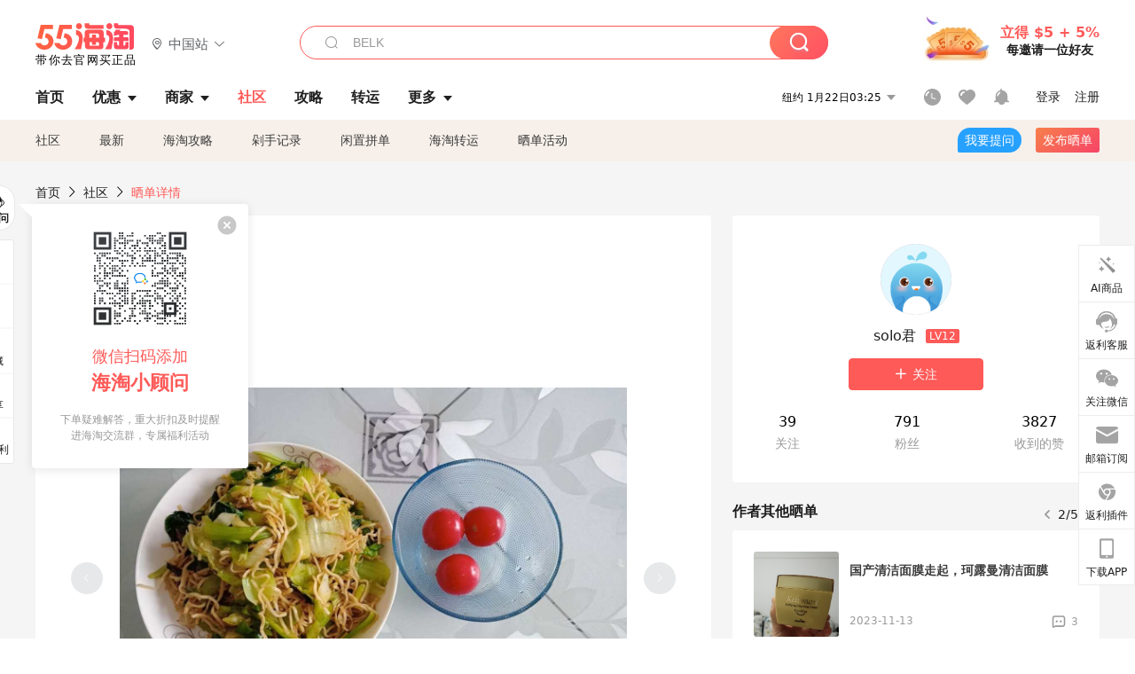

--- FILE ---
content_type: text/html; charset=utf-8
request_url: https://post.55haitao.com/show/155927/
body_size: 63401
content:
<!doctype html>
<html data-n-head-ssr lang="zh-hans" data-n-head="%7B%22lang%22:%7B%22ssr%22:%22zh-hans%22%7D%7D" xmlns:wb="http://open.weibo.com/wb">
  <head>
    <title>DAY19   简单美味的食物，很喜欢，海淘攻略-55海淘社区</title><meta data-n-head="ssr" charset="utf-8"><meta data-n-head="ssr" name="viewport" content="width=device-width, initial-scale=1.0, minimum-scale=1.0, maximum-scale=1.0, user-scalable=no, viewport-fit=cover"><meta data-n-head="ssr" data-hid="og:image" name="og:image" property="og:image" content="https://cdn.55haitao.com/bbs/data/attachment/special/2021/02/24/b2820e0d12abf866b353ea69c6b198eb.png"><meta data-n-head="ssr" data-hid="mobile-web-app-capable" name="mobile-web-app-capable" content="yes"><meta data-n-head="ssr" data-hid="apple-mobile-web-app-title" name="apple-mobile-web-app-title" content="55haitao"><meta data-n-head="ssr" data-hid="author" name="author" content="55haitao"><meta data-n-head="ssr" data-hid="og:type" name="og:type" property="og:type" content="website"><meta data-n-head="ssr" data-hid="og:site_name" name="og:site_name" property="og:site_name" content="55haitao"><meta data-n-head="ssr" data-hid="og:title" name="og:title" property="og:title" content="DAY19   简单美味的食物，很喜欢，海淘攻略-55海淘社区"><meta data-n-head="ssr" data-hid="description" name="description" content="最近都是再坚持自己做饭，6根豆角+1个青椒+1根蒜苗+一把青菜+一角白菜+1点细面=孜然炒细面，炒细面是我最喜欢的面食，自己做炒细面，配菜都是选择自己最喜欢吃的"><meta data-n-head="ssr" data-hid="og:description" name="og:description" property="og:description" content="最近都是再坚持自己做饭，6根豆角+1个青椒+1根蒜苗+一把青菜+一角白菜+1点细面=孜然炒细面，炒细面是我最喜欢的面食，自己做炒细面，配菜都是选择自己最喜欢吃的"><meta data-n-head="ssr" data-hid="keywords" name="keywords" content="健康减肥,减肥打卡,21天瘦身计划"><meta data-n-head="ssr" name="baidu-site-verification" content="code-zeaid6EKxD"><meta data-n-head="ssr" name="mobile-agent" data-hid="mobile-agent" content="format=html5;url=https://m.55haitao.com/show/155927/"><link data-n-head="ssr" rel="icon" type="image/x-icon" href="/favicon.ico"><link data-n-head="ssr" rel="preconnect" href="https://static.55haitao.com"><link data-n-head="ssr" rel="shortcut icon" href="https://cdn.55haitao.com/bbs/data/attachment/special/2021/02/24/b2820e0d12abf866b353ea69c6b198eb.png"><link data-n-head="ssr" rel="stylesheet" href="https://show.55haitao.com/common.css"><link data-n-head="ssr" rel="manifest" href="https://static.55haitao.com/show/_nuxt/manifest.902b60a8.json"><link data-n-head="ssr" data-hid="canonical" rel="canonical" href="https://post.55haitao.com/show/155927/"><script data-n-head="ssr" src="https://pagead2.googlesyndication.com/pagead/js/adsbygoogle.js?client=ca-pub-8129843157607958" async crossorigin="anonymous"></script><script data-n-head="ssr" data-hid="analytics">
            /** 百度统计 */
            var s = document.getElementsByTagName("script")[0];
            var _hmt = _hmt || [];
            (function() {
              var hm = document.createElement("script");
              hm.src = "https://hm.baidu.com/hm.js?14ceb3e967a71ff2f2e0cfabb6ffe949"; 
              s.parentNode.insertBefore(hm, s);
            })();
          </script><link rel="preload" href="https://static.55haitao.com/show/_nuxt/pc55--b6dcb903bdcd27f4cb9d.js" as="script"><link rel="preload" href="https://static.55haitao.com/show/_nuxt/pc55--06323e7fdd7ff1fd3450.js" as="script"><link rel="preload" href="https://static.55haitao.com/show/_nuxt/pc55--07c677c7c6914c368bdb.js" as="script"><link rel="preload" href="https://static.55haitao.com/show/_nuxt/pc55--4455aae0ddab2d4f7723.js" as="script"><link rel="preload" href="https://static.55haitao.com/show/_nuxt/pc55--faba4d29f6c3cf850ad1.js" as="script"><link rel="preload" href="https://static.55haitao.com/show/_nuxt/pc55--c54cfe9718dff34151ac.js" as="script"><link rel="preload" href="https://static.55haitao.com/show/_nuxt/pc55--6a3c8cc2ae45245a2be0.css" as="style"><link rel="preload" href="https://static.55haitao.com/show/_nuxt/pc55--c33c06e504cb0ad2662b.js" as="script"><link rel="preload" href="https://static.55haitao.com/show/_nuxt/pc55--c425f596342b7ef13b3f.js" as="script"><link rel="preload" href="https://static.55haitao.com/show/_nuxt/pc55--4e0902d01e580901e102.js" as="script"><link rel="preload" href="https://static.55haitao.com/show/_nuxt/pc55--881bb046332b7d277445.js" as="script"><link rel="preload" href="https://static.55haitao.com/show/_nuxt/pc55--b2b15d7da5cac60d46e0.js" as="script"><link rel="preload" href="https://static.55haitao.com/show/_nuxt/pc55--d4d4af9e2483a1f30198.css" as="style"><link rel="preload" href="https://static.55haitao.com/show/_nuxt/pc55--1ab2a2b60d4f1762c12f.js" as="script"><link rel="preload" href="https://static.55haitao.com/show/_nuxt/pc55--23f1f1c5588c55445ac0.js" as="script"><link rel="preload" href="https://static.55haitao.com/show/_nuxt/pc55--5959bde2b8f6640b2415.css" as="style"><link rel="preload" href="https://static.55haitao.com/show/_nuxt/pc55--59336b7d770fa40a5b5c.js" as="script"><link rel="preload" href="https://static.55haitao.com/show/_nuxt/pc55--696a6a23c98c586454f2.css" as="style"><link rel="preload" href="https://static.55haitao.com/show/_nuxt/pc55--4d5b59ae65bbb72397d3.js" as="script"><link rel="preload" href="https://static.55haitao.com/show/_nuxt/pc55--3e3ac9799dac8b45cd31.js" as="script"><link rel="preload" href="https://static.55haitao.com/show/_nuxt/pc55--b8e6e82a0ff7b1788f43.css" as="style"><link rel="preload" href="https://static.55haitao.com/show/_nuxt/pc55--de338f79dbbbd7f3339b.js" as="script"><link rel="preload" href="https://static.55haitao.com/show/_nuxt/pc55--9aedb82c68cd5617ab9f.js" as="script"><link rel="preload" href="https://static.55haitao.com/show/_nuxt/pc55--7303e6a60316c970df0f.js" as="script"><link rel="preload" href="https://static.55haitao.com/show/_nuxt/pc55--5e77f3558f2fe101e24a.js" as="script"><link rel="preload" href="https://static.55haitao.com/show/_nuxt/pc55--bbe6058915c341795d23.js" as="script"><link rel="preload" href="https://static.55haitao.com/show/_nuxt/pc55--259987b82c915d118eca.js" as="script"><link rel="preload" href="https://static.55haitao.com/show/_nuxt/pc55--0a564b8500deea451c75.css" as="style"><link rel="preload" href="https://static.55haitao.com/show/_nuxt/pc55--a4cb9a9699794ac88fd6.js" as="script"><link rel="preload" href="https://static.55haitao.com/show/_nuxt/pc55--85810b175fac925fbbb6.css" as="style"><link rel="preload" href="https://static.55haitao.com/show/_nuxt/pc55--e3c81c97c24f81dea779.js" as="script"><link rel="preload" href="https://static.55haitao.com/show/_nuxt/pc55--2b16409c7cbece098096.css" as="style"><link rel="preload" href="https://static.55haitao.com/show/_nuxt/pc55--117b1fb95afdea67c609.js" as="script"><link rel="preload" href="https://static.55haitao.com/show/_nuxt/pc55--09da9d6060fa4f5bc12d.css" as="style"><link rel="preload" href="https://static.55haitao.com/show/_nuxt/pc55--bfaf2f21a97762d7b7fa.js" as="script"><link rel="preload" href="https://static.55haitao.com/show/_nuxt/pc55--7844b3346093cb43e33a.css" as="style"><link rel="preload" href="https://static.55haitao.com/show/_nuxt/pc55--e4a0e19815753592afff.js" as="script"><link rel="preload" href="https://static.55haitao.com/show/_nuxt/pc55--523b6f9fee3d6a3f8416.css" as="style"><link rel="preload" href="https://static.55haitao.com/show/_nuxt/pc55--be8600ba33bc12addb48.js" as="script"><link rel="preload" href="https://static.55haitao.com/show/_nuxt/pc55--12ff7dee773a02b8aa5e.css" as="style"><link rel="preload" href="https://static.55haitao.com/show/_nuxt/pc55--2b208678329a0de81bad.js" as="script"><link rel="stylesheet" href="https://static.55haitao.com/show/_nuxt/pc55--6a3c8cc2ae45245a2be0.css"><link rel="stylesheet" href="https://static.55haitao.com/show/_nuxt/pc55--d4d4af9e2483a1f30198.css"><link rel="stylesheet" href="https://static.55haitao.com/show/_nuxt/pc55--5959bde2b8f6640b2415.css"><link rel="stylesheet" href="https://static.55haitao.com/show/_nuxt/pc55--696a6a23c98c586454f2.css"><link rel="stylesheet" href="https://static.55haitao.com/show/_nuxt/pc55--b8e6e82a0ff7b1788f43.css"><link rel="stylesheet" href="https://static.55haitao.com/show/_nuxt/pc55--0a564b8500deea451c75.css"><link rel="stylesheet" href="https://static.55haitao.com/show/_nuxt/pc55--85810b175fac925fbbb6.css"><link rel="stylesheet" href="https://static.55haitao.com/show/_nuxt/pc55--2b16409c7cbece098096.css"><link rel="stylesheet" href="https://static.55haitao.com/show/_nuxt/pc55--09da9d6060fa4f5bc12d.css"><link rel="stylesheet" href="https://static.55haitao.com/show/_nuxt/pc55--7844b3346093cb43e33a.css"><link rel="stylesheet" href="https://static.55haitao.com/show/_nuxt/pc55--523b6f9fee3d6a3f8416.css"><link rel="stylesheet" href="https://static.55haitao.com/show/_nuxt/pc55--12ff7dee773a02b8aa5e.css">
    <meta name="baidu_union_verify" content="891aab8a413664f84fd91ecf70c2385f">
    <!-- Global site tag (gtag.js) - Google Analytics -->
    <script async src="https://www.googletagmanager.com/gtag/js?id=UA-127501760-1"></script>
    <script>function gtag(){dataLayer.push(arguments)}window.dataLayer=window.dataLayer||[],gtag("js",new Date),gtag("config","UA-127501760-1")</script>
    <script>function getPageStatus(){window.$nuxt&&window.$nuxt.$store.state.isShowGrayPage&&(2==+window.$nuxt.$store.state.isShowGrayPage?"/"===window.$nuxt.$route.path&&document.getElementsByTagName("html")[0].classList.add("gray-page"):1==+window.$nuxt.$store.state.isShowGrayPage&&document.getElementsByTagName("html")[0].classList.add("gray-page"))}document.addEventListener?document.addEventListener("DOMContentLoaded",(function(){})):document.attachEvent&&document.attachEvent("onreadystatechange",(function(){"complate"==document.readyState&&document.detachEvent("onreadystatechange",arguments.callee)}))</script>
    <!-- tracker -->
    <script type="text/javascript">function jsonload(){window.tracking=new TrackingPlugin({apiProxy:"/xs.gif",source:"55HaiTao",app:"PC",appVersion:"1.0.0",uid:function(t){return __NUXT__.state.auth.uid}})}var scriptElement=document.createElement("script"),timestamp=(new Date).getTime();scriptElement.async=!0,scriptElement.onload=jsonload,scriptElement.src=("local.55haitao.com"===window.location.hostname?"https://www.linkhaitao.com/tracker.min.js?id=":"/tracker.min.js?id=")+timestamp,scriptElement.type="text/javascript",document.head.appendChild(scriptElement)</script>
    <script async type="text/javascript" src="https://www.p.zjptg.com/tag/3791870/100001"></script>
  </head>
  <body >
    <div data-server-rendered="true" id="__nuxt"><div id="__layout"><div><div id="header" class="header"><!----> <!----> <div class="header__container"><div class="header__wrap"><div class="header__wrap-top-layer"><div class="header__logo"><a href="https://www.55haitao.com" class="logo-55haitao" data-v-7018218b>55海淘</a> <div class="header__logo__site"><div class="el-dropdown"><div class="el-dropdown-link"><div class="header__logo__site__list"><i class="el-icon-location-outline"></i> 
                  中国站
                  <i class="el-icon-arrow-down"></i></div></div> <ul class="el-dropdown-menu el-popper country-list" style="display:none;"><li tabindex="-1" class="el-dropdown-menu__item language-drop-item"><!---->
                  中国站
                </li><li tabindex="-1" class="el-dropdown-menu__item language-drop-item"><!---->
                  US (English)
                </li></ul></div></div></div> <div class="header__invite"><span>立得 $5 + 5%</span> <span>每邀请一位好友</span></div></div></div> </div> <div class="el-dialog__wrapper" style="display:none;"><div role="dialog" aria-modal="true" aria-label="dialog" class="el-dialog auth-popup" style="margin-top:15vh;width:390px;"><div class="el-dialog__header"><span class="el-dialog__title"></span><button type="button" aria-label="Close" class="el-dialog__headerbtn"><i class="el-dialog__close el-icon el-icon-close"></i></button></div><!----><!----></div></div></div> <div class="header__middle-wrap full-outer" data-v-4a9c6b51><div class="header__search header-searchpop" data-v-4a9c6b51><div class="search-input-area"><i class="search-input-area__newicon el-icon-search"></i> <input placeholder="搜索优惠、商家、品牌，以及商品链接" type="text" autocomplete="off" value="" class="header__search-input" style="background-color:#fff;"> <!----> <button type="button" class="el-button header__search-btn el-button--primary"><!----><!----><!----></button></div> <div class="el-dialog__wrapper search-wrap" style="display:none;"><div role="dialog" aria-modal="true" aria-label="dialog" class="el-dialog" style="margin-top:0;"><div class="el-dialog__header"><span class="el-dialog__title"></span><!----></div><!----><!----></div></div></div> <ul class="header__nav-bar" data-v-4a9c6b51><li data-v-4a9c6b51><div data-v-4a9c6b51><a href="https://www.55haitao.com" class="header-nav-item outer"><!----> <span>首页</span> <!----> <!----></a></div></li><li data-v-4a9c6b51><div data-v-4a9c6b51><span class="header-nav-item more"><svg height="20" width="20" aria-hidden="true" class="svg-icon--gray"><use xlink:href="#icon-deals"></use></svg> <a href="https://www.55haitao.com/deals" class="header-nav-item">
      优惠
      <i class="el-icon-caret-bottom"></i></a> <ul class="header-nav-item__list"><div class="header-nav-item__list-title"><a href="https://www.55haitao.com/deals">优惠</a> <i class="el-icon-caret-bottom"></i></div> <li class="header-nav-item__li"><div class="sub"><a href="https://www.55haitao.com/deals" class="header-nav-item outer"><!----> <span>海淘返利</span> <!----> <!----></a></div></li><li class="header-nav-item__li"><div class="sub"><a href="https://www.55haitao.com/tmall" class="header-nav-item outer"><!----> <span>淘宝返利</span> <!----> <!----></a></div></li><li class="header-nav-item__li"><div class="sub"><a href="https://www.55haitao.com/jd" class="header-nav-item outer"><!----> <span>京东返利</span> <!----> <!----></a></div></li><li class="header-nav-item__li"><div class="sub"><a href="https://www.55haitao.com/1688" class="header-nav-item outer"><!----> <span>1688返利</span> <!----> <!----></a></div></li><li class="header-nav-item__li"><div class="sub"><a href="https://www.55haitao.com/travel" class="header-nav-item outer"><!----> <span>旅游度假</span> <!----> <!----></a></div></li></ul></span></div></li><li data-v-4a9c6b51><div data-v-4a9c6b51><div class="header-nav-item more"><a href="https://www.55haitao.com/store" class="header-nav-item">
      商家
      <i class="el-icon-caret-bottom"></i></a> <ul class="header-nav-item__list pop poptitle"><div class="header-nav-item__list-title"><a href="https://www.55haitao.com/store">商家</a> <i class="el-icon-caret-bottom"></i></div></ul> <ul class="header-nav-item__list pop"><li class="header-nav-item__li"><div class="subs"><a href="https://www.55haitao.com/store/undefined-0-0-0-all-1.html" class="header-nav-item outer active"><!----> <span></span> <!----> <!----></a></div></li> <div class="header-nav-item__store"><div class="header-nav-item__store-title"><span>收藏商家</span> <a href="https://www.55haitao.com/my/collection/">
            查看全部
            <i class="el-icon-arrow-right"></i></a></div> <ul></ul></div></ul></div></div></li><li data-v-4a9c6b51><div data-v-4a9c6b51><a href="https://post.55haitao.com/" class="header-nav-item outer active"><!----> <span>社区</span> <!----> <!----></a></div></li><li data-v-4a9c6b51><div data-v-4a9c6b51><a href="https://post.55haitao.com/guide/" class="header-nav-item outer"><!----> <span>攻略</span> <!----> <!----></a></div></li><li data-v-4a9c6b51><div data-v-4a9c6b51><a href="https://www.55haitao.com/shipping/" class="header-nav-item outer"><!----> <span>转运</span> <!----> <!----></a></div></li><li class="hide" data-v-4a9c6b51><div data-v-4a9c6b51><a href="https://www.55haitao.com/vip" class="header-nav-item outer"><!----> <span>VIP特权</span> <!----> <!----></a></div></li><li data-v-4a9c6b51><div data-v-4a9c6b51><span class="header-nav-item more"><!----> <div style="display: flex; align-items: center"><span>更多</span> <i class="el-icon-caret-bottom"></i></div> <ul class="header-nav-item__list"><div class="header-nav-item__list-title"><a href="">更多</a> <i class="el-icon-caret-bottom"></i></div> <li class="header-nav-item__li"><div class="sub"><a href="https://wiki.55haitao.com/" class="header-nav-item outer"><!----> <span>热品</span> <!----> <!----></a></div></li><li class="header-nav-item__li"><div class="sub"><a href="https://post.55haitao.com/credit-cards/" class="header-nav-item outer"><!----> <span>信用卡</span> <!----> <!----></a></div></li><li class="header-nav-item__li"><div class="sub"><a href="https://www.55haitao.com/help-8.html" class="header-nav-item outer"><!----> <span>帮助</span> <!----> <!----></a></div></li><li class="header-nav-item__li"><div class="sub"><a href="https://www.55haitao.com/aboutus/aboutus.html" class="header-nav-item outer"><!----> <span>关于我们</span> <!----> <!----></a></div></li></ul></span></div></li></ul> <div class="header__middle-wrap-right" data-v-4a9c6b51><div class="header__time" data-v-4a9c6b51>
       1月22日08:25
      <i class="el-icon-caret-bottom" data-v-4a9c6b51></i> <ul class="header__time-list" data-v-4a9c6b51><li class="header__time-list-item" data-v-4a9c6b51>
           1月22日08:25
          <i class="el-icon-caret-bottom" data-v-4a9c6b51></i></li> </ul></div> <div class="header__icon-wrap" data-v-4a9c6b51><div class="header__icon" data-v-4a9c6b51><span data-v-4a9c6b51><div role="tooltip" id="el-popover-9123" aria-hidden="true" class="el-popover el-popper header__icon-item el-popover--plain" style="width:undefinedpx;display:none;"><!---->我的足迹</div><span class="el-popover__reference-wrapper"><a href="https://www.55haitao.com/my/history/" target="_blank" class="link-wrap browse centerImg" data-v-4a9c6b51></a></span></span> <span data-v-4a9c6b51><div role="tooltip" id="el-popover-3042" aria-hidden="true" class="el-popover el-popper header__icon-item el-popover--plain" style="width:undefinedpx;display:none;"><!---->我的收藏</div><span class="el-popover__reference-wrapper"><a href="https://www.55haitao.com/my/collection/" target="_blank" class="link-wrap collect centerImg" data-v-4a9c6b51></a></span></span> <div class="el-badge" data-v-4a9c6b51><span data-v-4a9c6b51><div role="tooltip" id="el-popover-6085" aria-hidden="true" class="el-popover el-popper header__icon-item el-popover--plain" style="width:undefinedpx;display:none;"><!---->消息通知</div><span class="el-popover__reference-wrapper"><a rel="nofollow" href="https://www.55haitao.com/my/message/alerts?active=0" target="_blank" class="link-wrap bell centerImg" data-v-4a9c6b51></a></span></span><sup class="el-badge__content el-badge__content--undefined is-fixed" style="display:none;">0</sup></div></div> <div class="header__login" data-v-4a9c6b51><span data-v-4a9c6b51>登录</span> <span data-v-4a9c6b51>注册</span></div></div></div></div> <ul class="show-nav"><li class="show-nav__li"><a href="/" class="active">
      社区
    </a></li><li class="show-nav__li"><a href="/show/category/100000/">
      最新
    </a></li><li class="show-nav__li"><a href="/show/category/54/">
      海淘攻略
    </a></li><li class="show-nav__li"><a href="/show/category/86/">
      剁手记录
    </a></li><li class="show-nav__li"><a href="/show/category/57/">
      闲置拼单
    </a></li><li class="show-nav__li"><a href="/show/category/66/">
      海淘转运
    </a></li> <a href="/show/activities/" class="show-nav__li">
    晒单活动
  </a> <button type="button" class="el-button header__new-ques el-button--info"><!----><!----><span>
    我要提问
  </span></button> <span><div role="tooltip" id="el-popover-2188" aria-hidden="true" class="el-popover el-popper show-nav__popover" style="width:160px;display:none;"><!----><div class="release-box"><div class="main"><a rel="nofollow" class="release-btn">
          发晒单
        </a> <a rel="nofollow" class="draft-btn">
          草稿箱
        </a></div></div> </div><span class="el-popover__reference-wrapper"><button type="button" class="el-button header__new-show el-button--default"><!----><!----><span>发布晒单</span></button></span></span> <div class="el-dialog__wrapper" style="display:none;"><div role="dialog" aria-modal="true" aria-label="dialog" class="el-dialog ques-dialog" style="margin-top:15vh;width:560px;"><div class="el-dialog__header"><span class="el-dialog__title"></span><button type="button" aria-label="Close" class="el-dialog__headerbtn"><i class="el-dialog__close el-icon el-icon-close"></i></button></div><!----><!----></div></div></ul> <div class="outer"><div class="show-detail-page"><div class="head-nav"><a href="https://www.55haitao.com">首页</a> <i class="el-icon-arrow-right"></i> <a href="https://post.55haitao.com">社区</a> <i class="el-icon-arrow-right"></i> <a>晒单详情</a></div> <!----> <div class="scroll-wrap"><div class="content-wrap scroll-wrap"><div class="content-wrap content-wrap--tiny"><div class="activity-wrap"><div class="ng"><div class="el-carousel el-carousel--horizontal"><div class="el-carousel__container" style="height:714px;"><button type="button" class="el-carousel__arrow el-carousel__arrow--left"><i class="el-icon-arrow-left"></i></button><button type="button" class="el-carousel__arrow el-carousel__arrow--right"><i class="el-icon-arrow-right"></i></button><div class="el-carousel__item" style="transform:translateX(0px) scale(1);ms-transform:translateX(0px) scale(1);webkit-transform:translateX(0px) scale(1);display:none;"><!----><div class="img-wrap"> <img class="img3"></div></div><div class="el-carousel__item" style="transform:translateX(0px) scale(1);ms-transform:translateX(0px) scale(1);webkit-transform:translateX(0px) scale(1);display:none;"><!----><div class="img-wrap"> <img class="img3"></div></div><div class="el-carousel__item" style="transform:translateX(0px) scale(1);ms-transform:translateX(0px) scale(1);webkit-transform:translateX(0px) scale(1);display:none;"><!----><div class="img-wrap"> <img class="img3"></div></div></div><!----></div> <div class="ng-thumbs"><div class="centerImg active"></div><div class="centerImg"></div><div class="centerImg"></div></div></div> <h1 class="show__title">
              DAY19   简单美味的食物，很喜欢
            </h1> <!----> <!----> <div class="show__content"><article><div class="markdown55-content"><p>最近都是再坚持自己做饭，6根豆角+1个青椒+1根蒜苗+一把青菜+一角白菜+1点细面=孜然炒细面，炒细面是我最喜欢的面食，自己做炒细面，配菜都是选择自己最喜欢吃的。我选择面少菜多，炒细面简单好做，最主要是好吃，饭后再吃几个圣女果，味道不错。<br />
最近自己做饭味道清淡了，自己对重口味的食物也不再痴迷了，感觉挺好哒</p></div> <span class="show__info-wrap"><!----> <div class="more-detail"><span>发布于 2021-04-23 22:56:47</span> <span class="spot">·</span> <!----></div></span> <div class="el-dialog__wrapper" style="display:none;"><div role="dialog" aria-modal="true" aria-label="教育身份认证" class="el-dialog edu-pop hint" style="margin-top:15vh;width:361px;"><div class="el-dialog__header"><span class="el-dialog__title">教育身份认证</span><button type="button" aria-label="Close" class="el-dialog__headerbtn"><i class="el-dialog__close el-icon el-icon-close"></i></button></div><!----><!----></div></div></article></div></div></div> <span class="show-detail-title">评论</span> <div class="show-comment-wrap"><div id="targetBox" class="store-commentInput"><!----> <!----> <div class="comment-input noLeft"><!----> <div class="el-textarea el-input--suffix"><textarea autocomplete="off" rows="5" placeholder="写下您的评论内容" maxlength="500" class="el-textarea__inner" style="resize:none;"></textarea><!----></div> <div class="comment-length" style="display:none;">
      0/500
    </div> <button type="button" class="el-button comment-input__button el-button--primary isDisabled"><!----><!----><span>
      登录后发表评论
    </span></button> <div class="input-box-bottom"><!----></div> <!----></div> <!----> <div class="el-dialog__wrapper" style="display:none;"><div role="dialog" aria-modal="true" aria-label="选择订单" class="el-dialog cmt-order" style="margin-top:15vh;width:560px;"><div class="el-dialog__header"><span class="el-dialog__title">选择订单</span><button type="button" aria-label="Close" class="el-dialog__headerbtn"><i class="el-dialog__close el-icon el-icon-close"></i></button></div><!----><!----></div></div></div> <div class="show-detail__drop"><span>
              最新
              <i class="el-icon-sort"></i></span></div> <div about_type="sd" about_typename="晒单" status="0" source="来自Android" author_groupname="" author_level="" author_sex="2" reply_id="0" sub_reply_id="0" extra_reply_id="0" is_author="0" class="comment-itemv2"><a class="avt centerImg gray"><span class="el-avatar el-avatar--circle" style="height:40px;width:40px;line-height:40px;margin-right:0px;"><img></span> <span class="oneLine" style="max-width:calc(100% - 40px - 0px);">
    
    <!----></span></a> <div class="comment-itemv2__content"><a href="https://www.55haitao.com/home/7933315" target="_blank" class="author">
      陈大胖呀
      <!----> <!----></a> <span class="comment">自己做挺好的</span> <!----> <div class="comment-itemv2__content-bottom"><span class="time"><span>3楼 </span>
        2021-05-02 09:09:35</span> <div class="action-area"><div class="action-area-item"><svg height="16" width="16" aria-hidden="true" class="svg-icon--gray"><use xlink:href="#icon-comment-o"></use></svg> <span class="action-area__text">
            回复
          </span></div> <div class="action-area-item praise"><svg height="16" width="16" aria-hidden="true" class="svg-icon--gray"><use xlink:href="#icon-praise-o"></use></svg> <span class="action-area__text">
            0
          </span></div></div></div> <!----></div> <div class="grayline fluid"><div></div></div> <div left="" class="el-dialog__wrapper comment-item__commentList" style="display:none;"><div role="dialog" aria-modal="true" aria-label="评论 (0)" class="el-dialog" style="margin-top:15vh;width:584px;"><div class="el-dialog__header"><span class="el-dialog__title">评论 (0)</span><button type="button" aria-label="Close" class="el-dialog__headerbtn"><i class="el-dialog__close el-icon el-icon-close"></i></button></div><!----><!----></div></div></div><div about_type="sd" about_typename="晒单" status="0" source="来自PC" author_groupname="" author_level="" author_sex="2" reply_id="0" sub_reply_id="0" extra_reply_id="0" is_author="0" class="comment-itemv2"><a class="avt centerImg gray"><span class="el-avatar el-avatar--circle" style="height:40px;width:40px;line-height:40px;margin-right:0px;"><img></span> <span class="oneLine" style="max-width:calc(100% - 40px - 0px);">
    
    <!----></span></a> <div class="comment-itemv2__content"><a href="https://www.55haitao.com/home/8001000" target="_blank" class="author">
      生命是一束纯粹的火焰
      <!----> <!----></a> <span class="comment">普通的面条能炒吗？</span> <!----> <div class="comment-itemv2__content-bottom"><span class="time"><span>2楼 </span>
        2021-04-26 10:57:52</span> <div class="action-area"><div class="action-area-item"><svg height="16" width="16" aria-hidden="true" class="svg-icon--gray"><use xlink:href="#icon-comment-o"></use></svg> <span class="action-area__text">
            回复
          </span></div> <div class="action-area-item praise"><svg height="16" width="16" aria-hidden="true" class="svg-icon--gray"><use xlink:href="#icon-praise-o"></use></svg> <span class="action-area__text">
            0
          </span></div></div></div> <!----></div> <div class="grayline fluid"><div></div></div> <div left="" class="el-dialog__wrapper comment-item__commentList" style="display:none;"><div role="dialog" aria-modal="true" aria-label="评论 (0)" class="el-dialog" style="margin-top:15vh;width:584px;"><div class="el-dialog__header"><span class="el-dialog__title">评论 (0)</span><button type="button" aria-label="Close" class="el-dialog__headerbtn"><i class="el-dialog__close el-icon el-icon-close"></i></button></div><!----><!----></div></div></div><div about_type="sd" about_typename="晒单" status="0" source="来自PC" author_groupname="" author_level="" author_sex="0" reply_id="0" sub_reply_id="0" extra_reply_id="0" is_author="0" class="comment-itemv2"><a class="avt centerImg gray"><span class="el-avatar el-avatar--circle" style="height:40px;width:40px;line-height:40px;margin-right:0px;"><img></span> <span class="oneLine" style="max-width:calc(100% - 40px - 0px);">
    
    <!----></span></a> <div class="comment-itemv2__content"><a href="https://www.55haitao.com/home/6124999" target="_blank" class="author">
      蜜糖~~
      <!----> <!----></a> <span class="comment">我吃的很咸就是不好。。</span> <!----> <div class="comment-itemv2__content-bottom"><span class="time"><span>1楼 </span>
        2021-04-24 10:20:50</span> <div class="action-area"><div class="action-area-item"><svg height="16" width="16" aria-hidden="true" class="svg-icon--gray"><use xlink:href="#icon-comment-o"></use></svg> <span class="action-area__text">
            回复
          </span></div> <div class="action-area-item praise"><svg height="16" width="16" aria-hidden="true" class="svg-icon--gray"><use xlink:href="#icon-praise-o"></use></svg> <span class="action-area__text">
            0
          </span></div></div></div> <!----></div> <div class="grayline fluid"><div></div></div> <div left="" class="el-dialog__wrapper comment-item__commentList" style="display:none;"><div role="dialog" aria-modal="true" aria-label="评论 (0)" class="el-dialog" style="margin-top:15vh;width:584px;"><div class="el-dialog__header"><span class="el-dialog__title">评论 (0)</span><button type="button" aria-label="Close" class="el-dialog__headerbtn"><i class="el-dialog__close el-icon el-icon-close"></i></button></div><!----><!----></div></div></div> <!----></div> <div class="fall-list-wraps"><div><div class="show-detail-tag default-outer"><div class="el-tabs el-tabs--top"><div class="el-tabs__header is-top"><div class="el-tabs__nav-wrap is-top"><div class="el-tabs__nav-scroll"><div role="tablist" class="el-tabs__nav is-top" style="transform:translateX(-0px);"><div class="el-tabs__active-bar is-top" style="width:0px;transform:translateX(0px);ms-transform:translateX(0px);webkit-transform:translateX(0px);"></div></div></div></div></div><div class="el-tabs__content"><div role="tabpanel" id="pane-show" aria-labelledby="tab-show" class="el-tab-pane"></div> <div role="tabpanel" aria-hidden="true" id="pane-deal" aria-labelledby="tab-deal" class="el-tab-pane" style="display:none;"></div></div></div></div> <div class="show-card-list"><ul class="show-card-list__column"><li praised="0" width="1600" height="1600" class="show-card fluid"><a href="https://post.55haitao.com/show/417895/" target="_blank" class="show-card-item"><div class="radio" style="display:none;"></div> <!----> <div class="show-card__img"><img data-srcset="" alt="暴胖到156斤后的**日记4"> <!----> <div class="recommend">
        推荐
      </div> <div class="show-card__count">
        +5
      </div></div> <div class="show-card__wrap"><h3 class="show-card__title">
        暴胖到156斤后的**日记4
      </h3></div></a> <div class="show-card__footer"><!----> <div class="praise-view filter" style="background-image:url(https://cdn.55haitao.com/bbs/data/attachment/deal/202109021709_PrIM0wRQyo.svg);"><svg height="16" width="16" aria-hidden="true" class="svg-icon--gray"><use xlink:href="#icon-praise-o"></use></svg> <span class="action-area__text">
     182
  </span></div></div></li><li praised="0" width="1600" height="2001" class="show-card fluid"><a href="https://post.55haitao.com/show/417803/" target="_blank" class="show-card-item"><div class="radio" style="display:none;"></div> <!----> <div class="show-card__img"><img data-srcset="" alt="本次打卡圆满结束，但运动减脂还要继续呀"> <!----> <div class="recommend">
        推荐
      </div> <!----></div> <div class="show-card__wrap"><h3 class="show-card__title">
        本次打卡圆满结束，但运动减脂还要继续呀
      </h3></div></a> <div class="show-card__footer"><!----> <div class="praise-view filter" style="background-image:url(https://cdn.55haitao.com/bbs/data/attachment/deal/202109021709_PrIM0wRQyo.svg);"><svg height="16" width="16" aria-hidden="true" class="svg-icon--gray"><use xlink:href="#icon-praise-o"></use></svg> <span class="action-area__text">
     188
  </span></div></div></li><li praised="0" width="1600" height="1200" class="show-card fluid"><a href="https://post.55haitao.com/show/417753/" target="_blank" class="show-card-item"><div class="radio" style="display:none;"></div> <!----> <div class="show-card__img"><img data-srcset="" alt="来跳个组合一小时的操，周末吃得多就得多动啊"> <!----> <div class="recommend">
        推荐
      </div> <div class="show-card__count">
        +2
      </div></div> <div class="show-card__wrap"><h3 class="show-card__title">
        来跳个组合一小时的操，周末吃得多就得多动啊
      </h3></div></a> <div class="show-card__footer"><!----> <div class="praise-view filter" style="background-image:url(https://cdn.55haitao.com/bbs/data/attachment/deal/202109021709_PrIM0wRQyo.svg);"><svg height="16" width="16" aria-hidden="true" class="svg-icon--gray"><use xlink:href="#icon-praise-o"></use></svg> <span class="action-area__text">
     236
  </span></div></div></li><li praised="0" width="1600" height="2000" class="show-card fluid"><a href="https://post.55haitao.com/show/417671/" target="_blank" class="show-card-item"><div class="radio" style="display:none;"></div> <!----> <div class="show-card__img"><img data-srcset="" alt="昨天休息了一天今天继续来跳操，依旧是Jo姐的哦"> <!----> <div class="recommend">
        推荐
      </div> <!----></div> <div class="show-card__wrap"><h3 class="show-card__title">
        昨天休息了一天今天继续来跳操，依旧是Jo姐的哦
      </h3></div></a> <div class="show-card__footer"><!----> <div class="praise-view filter" style="background-image:url(https://cdn.55haitao.com/bbs/data/attachment/deal/202109021709_PrIM0wRQyo.svg);"><svg height="16" width="16" aria-hidden="true" class="svg-icon--gray"><use xlink:href="#icon-praise-o"></use></svg> <span class="action-area__text">
     193
  </span></div></div></li><li praised="0" width="1322" height="1056" class="show-card fluid"><a href="https://post.55haitao.com/show/417652/" target="_blank" class="show-card-item"><div class="radio" style="display:none;"></div> <!----> <div class="show-card__img"><img data-srcset="" alt="30度的夜晚去试试健走，也是不错的减脂方式"> <!----> <div class="recommend">
        推荐
      </div> <!----></div> <div class="show-card__wrap"><h3 class="show-card__title">
        30度的夜晚去试试健走，也是不错的减脂方式
      </h3></div></a> <div class="show-card__footer"><!----> <div class="praise-view filter" style="background-image:url(https://cdn.55haitao.com/bbs/data/attachment/deal/202109021709_PrIM0wRQyo.svg);"><svg height="16" width="16" aria-hidden="true" class="svg-icon--gray"><use xlink:href="#icon-praise-o"></use></svg> <span class="action-area__text">
     189
  </span></div></div></li><li praised="0" width="1280" height="1706" class="show-card fluid"><a href="https://post.55haitao.com/show/417602/" target="_blank" class="show-card-item"><div class="radio" style="display:none;"></div> <!----> <div class="show-card__img"><img data-srcset="" alt="下雨不出门夜跑的周末，晒晒为了减脂吃了啥"> <!----> <div class="recommend">
        推荐
      </div> <!----></div> <div class="show-card__wrap"><h3 class="show-card__title">
        下雨不出门夜跑的周末，晒晒为了减脂吃了啥
      </h3></div></a> <div class="show-card__footer"><!----> <div class="praise-view filter" style="background-image:url(https://cdn.55haitao.com/bbs/data/attachment/deal/202109021709_PrIM0wRQyo.svg);"><svg height="16" width="16" aria-hidden="true" class="svg-icon--gray"><use xlink:href="#icon-praise-o"></use></svg> <span class="action-area__text">
     147
  </span></div></div></li><li praised="0" width="1600" height="1687" class="show-card fluid"><a href="https://post.55haitao.com/show/417555/" target="_blank" class="show-card-item"><div class="radio" style="display:none;"></div> <!----> <div class="show-card__img"><img data-srcset="" alt="这周最后一次羽毛球继续来打，女双强度真的不大！"> <!----> <div class="recommend">
        推荐
      </div> <div class="show-card__count">
        +2
      </div></div> <div class="show-card__wrap"><h3 class="show-card__title">
        这周最后一次羽毛球继续来打，女双强度真的不大！
      </h3></div></a> <div class="show-card__footer"><!----> <div class="praise-view filter" style="background-image:url(https://cdn.55haitao.com/bbs/data/attachment/deal/202109021709_PrIM0wRQyo.svg);"><svg height="16" width="16" aria-hidden="true" class="svg-icon--gray"><use xlink:href="#icon-praise-o"></use></svg> <span class="action-area__text">
     179
  </span></div></div></li><li praised="0" width="1600" height="1623" class="show-card fluid"><a href="https://post.55haitao.com/show/417496/" target="_blank" class="show-card-item"><div class="radio" style="display:none;"></div> <!----> <div class="show-card__img"><img data-srcset="" alt="每周二的羽毛球继续打起来，单打要去好好学习一下才行！"> <!----> <div class="recommend">
        推荐
      </div> <div class="show-card__count">
        +3
      </div></div> <div class="show-card__wrap"><h3 class="show-card__title">
        每周二的羽毛球继续打起来，单打要去好好学习一下才行！
      </h3></div></a> <div class="show-card__footer"><!----> <div class="praise-view filter" style="background-image:url(https://cdn.55haitao.com/bbs/data/attachment/deal/202109021709_PrIM0wRQyo.svg);"><svg height="16" width="16" aria-hidden="true" class="svg-icon--gray"><use xlink:href="#icon-praise-o"></use></svg> <span class="action-area__text">
     144
  </span></div></div></li><li praised="0" width="1600" height="1274" class="show-card fluid"><a href="https://post.55haitao.com/show/417486/" target="_blank" class="show-card-item"><div class="radio" style="display:none;"></div> <!----> <div class="show-card__img"><img data-srcset="" alt="又是周一啦，继续来早起跳操与晚上带娃去公园玩咯"> <!----> <div class="recommend">
        推荐
      </div> <div class="show-card__count">
        +2
      </div></div> <div class="show-card__wrap"><h3 class="show-card__title">
        又是周一啦，继续来早起跳操与晚上带娃去公园玩咯
      </h3></div></a> <div class="show-card__footer"><!----> <div class="praise-view filter" style="background-image:url(https://cdn.55haitao.com/bbs/data/attachment/deal/202109021709_PrIM0wRQyo.svg);"><svg height="16" width="16" aria-hidden="true" class="svg-icon--gray"><use xlink:href="#icon-praise-o"></use></svg> <span class="action-area__text">
     149
  </span></div></div></li><li praised="0" width="1080" height="1339" class="show-card fluid"><a href="https://post.55haitao.com/show/417418/" target="_blank" class="show-card-item"><div class="radio" style="display:none;"></div> <!----> <div class="show-card__img"><img data-srcset="" alt="不想放弃下午茶，但是又想**！"> <!----> <div class="recommend">
        推荐
      </div> <!----></div> <div class="show-card__wrap"><h3 class="show-card__title">
        不想放弃下午茶，但是又想**！
      </h3></div></a> <div class="show-card__footer"><!----> <div class="praise-view filter" style="background-image:url(https://cdn.55haitao.com/bbs/data/attachment/deal/202109021709_PrIM0wRQyo.svg);"><svg height="16" width="16" aria-hidden="true" class="svg-icon--gray"><use xlink:href="#icon-praise-o"></use></svg> <span class="action-area__text">
     191
  </span></div></div></li> <!----></ul><ul class="show-card-list__column"><li praised="0" width="1600" height="1654" class="show-card fluid"><a href="https://post.55haitao.com/show/417809/" target="_blank" class="show-card-item"><div class="radio" style="display:none;"></div> <!----> <div class="show-card__img"><img data-srcset="" alt="减脂打卡活动最后一天了，单锻炼会继续坚持下去的！"> <!----> <div class="recommend">
        推荐
      </div> <div class="show-card__count">
        +2
      </div></div> <div class="show-card__wrap"><h3 class="show-card__title">
        减脂打卡活动最后一天了，单锻炼会继续坚持下去的！
      </h3></div></a> <div class="show-card__footer"><!----> <div class="praise-view filter" style="background-image:url(https://cdn.55haitao.com/bbs/data/attachment/deal/202109021709_PrIM0wRQyo.svg);"><svg height="16" width="16" aria-hidden="true" class="svg-icon--gray"><use xlink:href="#icon-praise-o"></use></svg> <span class="action-area__text">
     191
  </span></div></div></li><li praised="0" width="1600" height="900" class="show-card fluid"><a href="https://post.55haitao.com/show/417758/" target="_blank" class="show-card-item"><div class="radio" style="display:none;"></div> <!----> <div class="show-card__img"><img data-srcset="" alt="早点起跳个一小时操消耗卡路里，出来露营玩耍啦"> <!----> <div class="recommend">
        推荐
      </div> <div class="show-card__count">
        +3
      </div></div> <div class="show-card__wrap"><h3 class="show-card__title">
        早点起跳个一小时操消耗卡路里，出来露营玩耍啦
      </h3></div></a> <div class="show-card__footer"><!----> <div class="praise-view filter" style="background-image:url(https://cdn.55haitao.com/bbs/data/attachment/deal/202109021709_PrIM0wRQyo.svg);"><svg height="16" width="16" aria-hidden="true" class="svg-icon--gray"><use xlink:href="#icon-praise-o"></use></svg> <span class="action-area__text">
     167
  </span></div></div></li><li praised="0" width="1536" height="1920" class="show-card fluid"><a href="https://post.55haitao.com/show/417752/" target="_blank" class="show-card-item"><div class="radio" style="display:none;"></div> <!----> <div class="show-card__img"><img data-srcset="" alt="白天带娃晚上跳舞时间排满了"> <!----> <div class="recommend">
        推荐
      </div> <div class="show-card__count">
        +2
      </div></div> <div class="show-card__wrap"><h3 class="show-card__title">
        白天带娃晚上跳舞时间排满了
      </h3></div></a> <div class="show-card__footer"><!----> <div class="praise-view filter" style="background-image:url(https://cdn.55haitao.com/bbs/data/attachment/deal/202109021709_PrIM0wRQyo.svg);"><svg height="16" width="16" aria-hidden="true" class="svg-icon--gray"><use xlink:href="#icon-praise-o"></use></svg> <span class="action-area__text">
     241
  </span></div></div></li><li praised="0" width="1018" height="1139" class="show-card fluid"><a href="https://post.55haitao.com/show/417657/" target="_blank" class="show-card-item"><div class="radio" style="display:none;"></div> <!----> <div class="show-card__img"><img data-srcset="" alt="继续我的舞蹈吧，减脂还在进行中"> <!----> <div class="recommend">
        推荐
      </div> <div class="show-card__count">
        +3
      </div></div> <div class="show-card__wrap"><h3 class="show-card__title">
        继续我的舞蹈吧，减脂还在进行中
      </h3></div></a> <div class="show-card__footer"><!----> <div class="praise-view filter" style="background-image:url(https://cdn.55haitao.com/bbs/data/attachment/deal/202109021709_PrIM0wRQyo.svg);"><svg height="16" width="16" aria-hidden="true" class="svg-icon--gray"><use xlink:href="#icon-praise-o"></use></svg> <span class="action-area__text">
     183
  </span></div></div></li><li praised="0" width="1536" height="1920" class="show-card fluid"><a href="https://post.55haitao.com/show/417650/" target="_blank" class="show-card-item"><div class="radio" style="display:none;"></div> <!----> <div class="show-card__img"><img data-srcset="" alt="特别的日子依然要减脂"> <!----> <div class="recommend">
        推荐
      </div> <div class="show-card__count">
        +2
      </div></div> <div class="show-card__wrap"><h3 class="show-card__title">
        特别的日子依然要减脂
      </h3></div></a> <div class="show-card__footer"><!----> <div class="praise-view filter" style="background-image:url(https://cdn.55haitao.com/bbs/data/attachment/deal/202109021709_PrIM0wRQyo.svg);"><svg height="16" width="16" aria-hidden="true" class="svg-icon--gray"><use xlink:href="#icon-praise-o"></use></svg> <span class="action-area__text">
     172
  </span></div></div></li><li praised="0" width="1252" height="1173" class="show-card fluid"><a href="https://post.55haitao.com/show/417601/" target="_blank" class="show-card-item"><div class="radio" style="display:none;"></div> <!----> <div class="show-card__img"><img data-srcset="" alt="今晚夜跑超热的，往下估计会越来越热！"> <!----> <div class="recommend">
        推荐
      </div> <!----></div> <div class="show-card__wrap"><h3 class="show-card__title">
        今晚夜跑超热的，往下估计会越来越热！
      </h3></div></a> <div class="show-card__footer"><!----> <div class="praise-view filter" style="background-image:url(https://cdn.55haitao.com/bbs/data/attachment/deal/202109021709_PrIM0wRQyo.svg);"><svg height="16" width="16" aria-hidden="true" class="svg-icon--gray"><use xlink:href="#icon-praise-o"></use></svg> <span class="action-area__text">
     154
  </span></div></div></li><li praised="0" width="1600" height="2000" class="show-card fluid"><a href="https://post.55haitao.com/show/417550/" target="_blank" class="show-card-item"><div class="radio" style="display:none;"></div> <!----> <div class="show-card__img"><img data-srcset="" alt="聚餐只喝水，不吃饭，哈哈哈，拼"> <!----> <div class="recommend">
        推荐
      </div> <!----></div> <div class="show-card__wrap"><h3 class="show-card__title">
        聚餐只喝水，不吃饭，哈哈哈，拼
      </h3></div></a> <div class="show-card__footer"><!----> <div class="praise-view filter" style="background-image:url(https://cdn.55haitao.com/bbs/data/attachment/deal/202109021709_PrIM0wRQyo.svg);"><svg height="16" width="16" aria-hidden="true" class="svg-icon--gray"><use xlink:href="#icon-praise-o"></use></svg> <span class="action-area__text">
     195
  </span></div></div></li><li praised="0" width="1600" height="2000" class="show-card fluid"><a href="https://post.55haitao.com/show/417495/" target="_blank" class="show-card-item"><div class="radio" style="display:none;"></div> <!----> <div class="show-card__img"><img data-srcset="" alt="打扫和整理，简直是最好的减脂运动"> <!----> <div class="recommend">
        推荐
      </div> <!----></div> <div class="show-card__wrap"><h3 class="show-card__title">
        打扫和整理，简直是最好的减脂运动
      </h3></div></a> <div class="show-card__footer"><!----> <div class="praise-view filter" style="background-image:url(https://cdn.55haitao.com/bbs/data/attachment/deal/202109021709_PrIM0wRQyo.svg);"><svg height="16" width="16" aria-hidden="true" class="svg-icon--gray"><use xlink:href="#icon-praise-o"></use></svg> <span class="action-area__text">
     165
  </span></div></div></li><li praised="0" width="1600" height="1600" class="show-card fluid"><a href="https://post.55haitao.com/show/417485/" target="_blank" class="show-card-item"><div class="radio" style="display:none;"></div> <!----> <div class="show-card__img"><img data-srcset="" alt="断更几天又来打卡啦～假期结束上班有更多时间运动啦"> <!----> <div class="recommend">
        推荐
      </div> <!----></div> <div class="show-card__wrap"><h3 class="show-card__title">
        断更几天又来打卡啦～假期结束上班有更多时间运动啦
      </h3></div></a> <div class="show-card__footer"><!----> <div class="praise-view filter" style="background-image:url(https://cdn.55haitao.com/bbs/data/attachment/deal/202109021709_PrIM0wRQyo.svg);"><svg height="16" width="16" aria-hidden="true" class="svg-icon--gray"><use xlink:href="#icon-praise-o"></use></svg> <span class="action-area__text">
     186
  </span></div></div></li><li praised="0" width="1080" height="1350" class="show-card fluid"><a href="https://post.55haitao.com/show/417416/" target="_blank" class="show-card-item"><div class="radio" style="display:none;"></div> <!----> <div class="show-card__img"><img data-srcset="" alt="不想放弃下午茶，又想**，怎么办？"> <!----> <div class="recommend">
        推荐
      </div> <!----></div> <div class="show-card__wrap"><h3 class="show-card__title">
        不想放弃下午茶，又想**，怎么办？
      </h3></div></a> <div class="show-card__footer"><!----> <div class="praise-view filter" style="background-image:url(https://cdn.55haitao.com/bbs/data/attachment/deal/202109021709_PrIM0wRQyo.svg);"><svg height="16" width="16" aria-hidden="true" class="svg-icon--gray"><use xlink:href="#icon-praise-o"></use></svg> <span class="action-area__text">
     169
  </span></div></div></li> <!----></ul><ul class="show-card-list__column"><li praised="0" width="1536" height="1920" class="show-card fluid"><a href="https://post.55haitao.com/show/417805/" target="_blank" class="show-card-item"><div class="radio" style="display:none;"></div> <!----> <div class="show-card__img"><img data-srcset="" alt="夏日减脂打卡结束！还要继续往前冲"> <!----> <div class="recommend">
        推荐
      </div> <div class="show-card__count">
        +2
      </div></div> <div class="show-card__wrap"><h3 class="show-card__title">
        夏日减脂打卡结束！还要继续往前冲
      </h3></div></a> <div class="show-card__footer"><!----> <div class="praise-view filter" style="background-image:url(https://cdn.55haitao.com/bbs/data/attachment/deal/202109021709_PrIM0wRQyo.svg);"><svg height="16" width="16" aria-hidden="true" class="svg-icon--gray"><use xlink:href="#icon-praise-o"></use></svg> <span class="action-area__text">
     139
  </span></div></div></li><li praised="0" width="1600" height="2001" class="show-card fluid"><a href="https://post.55haitao.com/show/417755/" target="_blank" class="show-card-item"><div class="radio" style="display:none;"></div> <!----> <div class="show-card__img"><img data-srcset="" alt="运动会日，一起运动吧，是挺圆满的一天呀"> <!----> <div class="recommend">
        推荐
      </div> <!----></div> <div class="show-card__wrap"><h3 class="show-card__title">
        运动会日，一起运动吧，是挺圆满的一天呀
      </h3></div></a> <div class="show-card__footer"><!----> <div class="praise-view filter" style="background-image:url(https://cdn.55haitao.com/bbs/data/attachment/deal/202109021709_PrIM0wRQyo.svg);"><svg height="16" width="16" aria-hidden="true" class="svg-icon--gray"><use xlink:href="#icon-praise-o"></use></svg> <span class="action-area__text">
     172
  </span></div></div></li><li praised="0" width="1600" height="2000" class="show-card fluid"><a href="https://post.55haitao.com/show/417747/" target="_blank" class="show-card-item"><div class="radio" style="display:none;"></div> <!----> <div class="show-card__img"><img data-srcset="" alt="超级勤力的一天啊～给自己点个赞"> <!----> <div class="recommend">
        推荐
      </div> <div class="show-card__count">
        +2
      </div></div> <div class="show-card__wrap"><h3 class="show-card__title">
        超级勤力的一天啊～给自己点个赞
      </h3></div></a> <div class="show-card__footer"><!----> <div class="praise-view filter" style="background-image:url(https://cdn.55haitao.com/bbs/data/attachment/deal/202109021709_PrIM0wRQyo.svg);"><svg height="16" width="16" aria-hidden="true" class="svg-icon--gray"><use xlink:href="#icon-praise-o"></use></svg> <span class="action-area__text">
     257
  </span></div></div></li><li praised="0" width="1280" height="1706" class="show-card fluid"><a href="https://post.55haitao.com/show/417653/" target="_blank" class="show-card-item"><div class="radio" style="display:none;"></div> <!----> <div class="show-card__img"><img data-srcset="" alt="雨天不锻炼，来打卡日常减脂的吃法咯！"> <!----> <div class="recommend">
        推荐
      </div> <!----></div> <div class="show-card__wrap"><h3 class="show-card__title">
        雨天不锻炼，来打卡日常减脂的吃法咯！
      </h3></div></a> <div class="show-card__footer"><!----> <div class="praise-view filter" style="background-image:url(https://cdn.55haitao.com/bbs/data/attachment/deal/202109021709_PrIM0wRQyo.svg);"><svg height="16" width="16" aria-hidden="true" class="svg-icon--gray"><use xlink:href="#icon-praise-o"></use></svg> <span class="action-area__text">
     168
  </span></div></div></li><li praised="0" width="1600" height="2000" class="show-card fluid"><a href="https://post.55haitao.com/show/417604/" target="_blank" class="show-card-item"><div class="radio" style="display:none;"></div> <!----> <div class="show-card__img"><img data-srcset="" alt="饿了一晚上，一点没掉秤"> <!----> <div class="recommend">
        推荐
      </div> <!----></div> <div class="show-card__wrap"><h3 class="show-card__title">
        饿了一晚上，一点没掉秤
      </h3></div></a> <div class="show-card__footer"><!----> <div class="praise-view filter" style="background-image:url(https://cdn.55haitao.com/bbs/data/attachment/deal/202109021709_PrIM0wRQyo.svg);"><svg height="16" width="16" aria-hidden="true" class="svg-icon--gray"><use xlink:href="#icon-praise-o"></use></svg> <span class="action-area__text">
     163
  </span></div></div></li><li praised="0" width="1216" height="1171" class="show-card fluid"><a href="https://post.55haitao.com/show/417598/" target="_blank" class="show-card-item"><div class="radio" style="display:none;"></div> <!----> <div class="show-card__img"><img data-srcset="" alt="日行1w步，体重有点波动，搬家太耗体能了"> <!----> <div class="recommend">
        推荐
      </div> <div class="show-card__count">
        +3
      </div></div> <div class="show-card__wrap"><h3 class="show-card__title">
        日行1w步，体重有点波动，搬家太耗体能了
      </h3></div></a> <div class="show-card__footer"><!----> <div class="praise-view filter" style="background-image:url(https://cdn.55haitao.com/bbs/data/attachment/deal/202109021709_PrIM0wRQyo.svg);"><svg height="16" width="16" aria-hidden="true" class="svg-icon--gray"><use xlink:href="#icon-praise-o"></use></svg> <span class="action-area__text">
     150
  </span></div></div></li><li praised="0" width="1322" height="1338" class="show-card fluid"><a href="https://post.55haitao.com/show/417542/" target="_blank" class="show-card-item"><div class="radio" style="display:none;"></div> <!----> <div class="show-card__img"><img data-srcset="" alt="下载咕咚app，今日份夜跑数据更详细咯！"> <!----> <div class="recommend">
        推荐
      </div> <!----></div> <div class="show-card__wrap"><h3 class="show-card__title">
        下载咕咚app，今日份夜跑数据更详细咯！
      </h3></div></a> <div class="show-card__footer"><!----> <div class="praise-view filter" style="background-image:url(https://cdn.55haitao.com/bbs/data/attachment/deal/202109021709_PrIM0wRQyo.svg);"><svg height="16" width="16" aria-hidden="true" class="svg-icon--gray"><use xlink:href="#icon-praise-o"></use></svg> <span class="action-area__text">
     179
  </span></div></div></li><li praised="0" width="1536" height="1920" class="show-card fluid"><a href="https://post.55haitao.com/show/417491/" target="_blank" class="show-card-item"><div class="radio" style="display:none;"></div> <!----> <div class="show-card__img"><img data-srcset="" alt="搬家日常，即将达到目标体重了～"> <!----> <div class="recommend">
        推荐
      </div> <div class="show-card__count">
        +4
      </div></div> <div class="show-card__wrap"><h3 class="show-card__title">
        搬家日常，即将达到目标体重了～
      </h3></div></a> <div class="show-card__footer"><!----> <div class="praise-view filter" style="background-image:url(https://cdn.55haitao.com/bbs/data/attachment/deal/202109021709_PrIM0wRQyo.svg);"><svg height="16" width="16" aria-hidden="true" class="svg-icon--gray"><use xlink:href="#icon-praise-o"></use></svg> <span class="action-area__text">
     184
  </span></div></div></li><li praised="0" width="1600" height="2000" class="show-card fluid"><a href="https://post.55haitao.com/show/417475/" target="_blank" class="show-card-item"><div class="radio" style="display:none;"></div> <!----> <div class="show-card__img"><img data-srcset="" alt="打卡第32天了，感觉裤腰松松的"> <!----> <div class="recommend">
        推荐
      </div> <!----></div> <div class="show-card__wrap"><h3 class="show-card__title">
        打卡第32天了，感觉裤腰松松的
      </h3></div></a> <div class="show-card__footer"><!----> <div class="praise-view filter" style="background-image:url(https://cdn.55haitao.com/bbs/data/attachment/deal/202109021709_PrIM0wRQyo.svg);"><svg height="16" width="16" aria-hidden="true" class="svg-icon--gray"><use xlink:href="#icon-praise-o"></use></svg> <span class="action-area__text">
     160
  </span></div></div></li><li praised="0" width="1080" height="1350" class="show-card fluid"><a href="https://post.55haitao.com/show/417414/" target="_blank" class="show-card-item"><div class="radio" style="display:none;"></div> <!----> <div class="show-card__img"><img data-srcset="" alt="爆火的**神器，升级版，我买了！"> <!----> <div class="recommend">
        推荐
      </div> <!----></div> <div class="show-card__wrap"><h3 class="show-card__title">
        爆火的**神器，升级版，我买了！
      </h3></div></a> <div class="show-card__footer"><!----> <div class="praise-view filter" style="background-image:url(https://cdn.55haitao.com/bbs/data/attachment/deal/202109021709_PrIM0wRQyo.svg);"><svg height="16" width="16" aria-hidden="true" class="svg-icon--gray"><use xlink:href="#icon-praise-o"></use></svg> <span class="action-area__text">
     159
  </span></div></div></li> <!----></ul></div> <!----></div></div></div> <div class="right-wrap"><div class="scroll-item"><div class="show__author-wrap"><div class="show__author-info"><a class="avt centerImg black"><span class="el-avatar el-avatar--circle" style="height:80px;width:80px;line-height:80px;margin-right:0px;"><img></span> <span class="oneLine" style="max-width:calc(100% - 80px - 0px);">
    solo君
    <em>
      LV12
    </em></span></a></div> <div class="show__author-btns"><div class="follow-author"><i class="el-icon-plus"></i>
                关注
              </div></div> <!----> <div class="show__author-stat"><div class="show__author-stat-num"><p>39</p> <h4>关注</h4></div> <div class="show__author-stat-num"><p>791</p> <h4>粉丝</h4></div> <div class="show__author-stat-num"><p>3827</p> <h4>收到的赞</h4></div></div></div> <div class="side-swiper show-activity-page__swiper"><h3 class="side-swiper__title">
    作者其他晒单
    <!----> <div class="side-swiper__navigation"><div class="side-swiper__prev"><svg height="24" width="24" aria-hidden="true" class="svg-icon--gray"><use xlink:href="#icon-prev"></use></svg></div> <div class="side-swiper__pagination">
        1/5
      </div> <div class="side-swiper__next"><svg height="24" width="24" aria-hidden="true" class="svg-icon--gray"><use xlink:href="#icon-next"></use></svg></div></div></h3> <div><div class="swiper-wrapper"><div class="swiper-slide"><a href="https://post.55haitao.com/show/352331/" target="_blank" forum_post_id="0" praise_count="197" username="solo君" sex="2" uid="1197059" avatar="https://uc.55haitao.com/avatar.php?uid=1197059&amp;size=middle&amp;v=001/19/70/563982448829446888221197059&amp;thumb=@!avatar24x24" images_count="3" recommend="1" height="1920" width="1536" praised="0" class="show-item"><div class="show-item__wrap"><div class="show-item__wrap-img swiper-lazy" style="background-image:url(https://cdn.55haitao.com/bbs/data/attachment/forum/202311/17/65576a30267fd9116.jpeg@!show282);"></div> <div class="show-item__content"><span class="show-item__title">
        百雀羚山茶花面膜安排！开启美好周末时光！
      </span> <div class="show-item__footer"><div class="show-item__footer-data">
          2023-11-17
        </div> <div class="show-item__footer-comment"><svg height="16" width="16" aria-hidden="true" class="svg-icon--gray"><use xlink:href="#icon-comment-o"></use></svg>
          10
        </div></div></div></div></a><a href="https://post.55haitao.com/show/352144/" target="_blank" forum_post_id="0" praise_count="206" username="solo君" sex="2" uid="1197059" avatar="https://uc.55haitao.com/avatar.php?uid=1197059&amp;size=middle&amp;v=001/19/70/563982448829446888221197059&amp;thumb=@!avatar24x24" images_count="4" recommend="1" height="1920" width="1536" praised="0" class="show-item"><div class="show-item__wrap"><div class="show-item__wrap-img swiper-lazy" style="background-image:url(https://cdn.55haitao.com/bbs/data/attachment/forum/202311/16/65560d79e87134684.jpeg@!show282);"></div> <div class="show-item__content"><span class="show-item__title">
        百雀羚山茶花三生花补水面膜补水走起
      </span> <div class="show-item__footer"><div class="show-item__footer-data">
          2023-11-16
        </div> <div class="show-item__footer-comment"><svg height="16" width="16" aria-hidden="true" class="svg-icon--gray"><use xlink:href="#icon-comment-o"></use></svg>
          6
        </div></div></div></div></a><a href="https://post.55haitao.com/show/351930/" target="_blank" forum_post_id="0" praise_count="194" username="solo君" sex="2" uid="1197059" avatar="https://uc.55haitao.com/avatar.php?uid=1197059&amp;size=middle&amp;v=001/19/70/563982448829446888221197059&amp;thumb=@!avatar24x24" images_count="3" recommend="1" height="1920" width="1536" praised="0" class="show-item"><div class="show-item__wrap"><div class="show-item__wrap-img swiper-lazy" style="background-image:url(https://cdn.55haitao.com/bbs/data/attachment/forum/202311/15/6554c8fb9f7bc9756.jpeg@!show282);"></div> <div class="show-item__content"><span class="show-item__title">
        国货之光百雀羚茶花面膜打卡走起
      </span> <div class="show-item__footer"><div class="show-item__footer-data">
          2023-11-15
        </div> <div class="show-item__footer-comment"><svg height="16" width="16" aria-hidden="true" class="svg-icon--gray"><use xlink:href="#icon-comment-o"></use></svg>
          6
        </div></div></div></div></a><a href="https://post.55haitao.com/show/351648/" target="_blank" forum_post_id="0" praise_count="230" username="solo君" sex="2" uid="1197059" avatar="https://uc.55haitao.com/avatar.php?uid=1197059&amp;size=middle&amp;v=001/19/70/563982448829446888221197059&amp;thumb=@!avatar24x24" images_count="4" recommend="1" height="1920" width="1536" praised="0" class="show-item"><div class="show-item__wrap"><div class="show-item__wrap-img swiper-lazy" style="background-image:url(https://cdn.55haitao.com/bbs/data/attachment/forum/202311/14/65535acede5ea1984.jpeg@!show282);"></div> <div class="show-item__content"><span class="show-item__title">
        老演员新西兰蜂蜜面膜用起来！有向日葵花的味道
      </span> <div class="show-item__footer"><div class="show-item__footer-data">
          2023-11-14
        </div> <div class="show-item__footer-comment"><svg height="16" width="16" aria-hidden="true" class="svg-icon--gray"><use xlink:href="#icon-comment-o"></use></svg>
          7
        </div></div></div></div></a></div><div class="swiper-slide"><a href="https://post.55haitao.com/show/351447/" target="_blank" forum_post_id="0" praise_count="200" username="solo君" sex="2" uid="1197059" avatar="https://uc.55haitao.com/avatar.php?uid=1197059&amp;size=middle&amp;v=001/19/70/563982448829446888221197059&amp;thumb=@!avatar24x24" images_count="3" recommend="1" height="1920" width="1536" praised="0" class="show-item"><div class="show-item__wrap"><div class="show-item__wrap-img swiper-lazy"></div> <div class="show-item__content"><span class="show-item__title">
        国产清洁面膜走起，珂露曼清洁面膜
      </span> <div class="show-item__footer"><div class="show-item__footer-data">
          2023-11-13
        </div> <div class="show-item__footer-comment"><svg height="16" width="16" aria-hidden="true" class="svg-icon--gray"><use xlink:href="#icon-comment-o"></use></svg>
          3
        </div></div></div></div></a><a href="https://post.55haitao.com/show/351284/" target="_blank" forum_post_id="0" praise_count="293" username="solo君" sex="2" uid="1197059" avatar="https://uc.55haitao.com/avatar.php?uid=1197059&amp;size=middle&amp;v=001/19/70/563982448829446888221197059&amp;thumb=@!avatar24x24" images_count="5" recommend="1" height="1920" width="1536" praised="0" class="show-item"><div class="show-item__wrap"><div class="show-item__wrap-img swiper-lazy"></div> <div class="show-item__content"><span class="show-item__title">
        继续国货面膜走起，积雪草舒缓面膜
      </span> <div class="show-item__footer"><div class="show-item__footer-data">
          2023-11-12
        </div> <div class="show-item__footer-comment"><svg height="16" width="16" aria-hidden="true" class="svg-icon--gray"><use xlink:href="#icon-comment-o"></use></svg>
          4
        </div></div></div></div></a><a href="https://post.55haitao.com/show/351213/" target="_blank" forum_post_id="0" praise_count="541" username="solo君" sex="2" uid="1197059" avatar="https://uc.55haitao.com/avatar.php?uid=1197059&amp;size=middle&amp;v=001/19/70/563982448829446888221197059&amp;thumb=@!avatar24x24" images_count="4" recommend="1" height="1920" width="1536" praised="0" class="show-item"><div class="show-item__wrap"><div class="show-item__wrap-img swiper-lazy"></div> <div class="show-item__content"><span class="show-item__title">
        百雀羚国货面膜走起，补水效果很不错呢
      </span> <div class="show-item__footer"><div class="show-item__footer-data">
          2023-11-11
        </div> <div class="show-item__footer-comment"><svg height="16" width="16" aria-hidden="true" class="svg-icon--gray"><use xlink:href="#icon-comment-o"></use></svg>
          10
        </div></div></div></div></a><a href="https://post.55haitao.com/show/351120/" target="_blank" forum_post_id="0" praise_count="279" username="solo君" sex="2" uid="1197059" avatar="https://uc.55haitao.com/avatar.php?uid=1197059&amp;size=middle&amp;v=001/19/70/563982448829446888221197059&amp;thumb=@!avatar24x24" images_count="5" recommend="1" height="1920" width="1536" praised="0" class="show-item"><div class="show-item__wrap"><div class="show-item__wrap-img swiper-lazy"></div> <div class="show-item__content"><span class="show-item__title">
        国货崛起，试试这个欧诗漫珍珠面膜
      </span> <div class="show-item__footer"><div class="show-item__footer-data">
          2023-11-10
        </div> <div class="show-item__footer-comment"><svg height="16" width="16" aria-hidden="true" class="svg-icon--gray"><use xlink:href="#icon-comment-o"></use></svg>
          11
        </div></div></div></div></a></div><div class="swiper-slide"><a href="https://post.55haitao.com/show/313207/" target="_blank" forum_post_id="0" praise_count="325" username="solo君" sex="2" uid="1197059" avatar="https://uc.55haitao.com/avatar.php?uid=1197059&amp;size=middle&amp;v=001/19/70/563982448829446888221197059&amp;thumb=@!avatar24x24" images_count="3" recommend="1" height="1920" width="1536" praised="0" class="show-item"><div class="show-item__wrap"><div class="show-item__wrap-img swiper-lazy"></div> <div class="show-item__content"><span class="show-item__title">
        分享我的一日三餐，健康饮食身体好
      </span> <div class="show-item__footer"><div class="show-item__footer-data">
          2023-03-31
        </div> <div class="show-item__footer-comment"><svg height="16" width="16" aria-hidden="true" class="svg-icon--gray"><use xlink:href="#icon-comment-o"></use></svg>
          5
        </div></div></div></div></a><a href="https://post.55haitao.com/show/308977/" target="_blank" forum_post_id="0" praise_count="71" username="solo君" sex="2" uid="1197059" avatar="https://uc.55haitao.com/avatar.php?uid=1197059&amp;size=middle&amp;v=001/19/70/563982448829446888221197059&amp;thumb=@!avatar24x24" images_count="1" recommend="0" height="1791" width="1525" praised="0" class="show-item"><div class="show-item__wrap"><div class="show-item__wrap-img swiper-lazy"></div> <div class="show-item__content"><span class="show-item__title">
        三八三八我也有
      </span> <div class="show-item__footer"><div class="show-item__footer-data">
          2023-03-08
        </div> <div class="show-item__footer-comment"><svg height="16" width="16" aria-hidden="true" class="svg-icon--gray"><use xlink:href="#icon-comment-o"></use></svg>
          6
        </div></div></div></div></a><a href="https://post.55haitao.com/show/308976/" target="_blank" forum_post_id="0" praise_count="69" username="solo君" sex="2" uid="1197059" avatar="https://uc.55haitao.com/avatar.php?uid=1197059&amp;size=middle&amp;v=001/19/70/563982448829446888221197059&amp;thumb=@!avatar24x24" images_count="1" recommend="0" height="1080" width="1440" praised="0" class="show-item"><div class="show-item__wrap"><div class="show-item__wrap-img swiper-lazy"></div> <div class="show-item__content"><span class="show-item__title">
        Day1低碳水的一天
      </span> <div class="show-item__footer"><div class="show-item__footer-data">
          2023-03-08
        </div> <div class="show-item__footer-comment"><svg height="16" width="16" aria-hidden="true" class="svg-icon--gray"><use xlink:href="#icon-comment-o"></use></svg>
          2
        </div></div></div></div></a><a href="https://post.55haitao.com/show/301497/" target="_blank" forum_post_id="0" praise_count="39" username="solo君" sex="2" uid="1197059" avatar="https://uc.55haitao.com/avatar.php?uid=1197059&amp;size=middle&amp;v=001/19/70/563982448829446888221197059&amp;thumb=@!avatar24x24" images_count="1" recommend="0" height="1350" width="1080" praised="0" class="show-item"><div class="show-item__wrap"><div class="show-item__wrap-img swiper-lazy"></div> <div class="show-item__content"><span class="show-item__title">
        2022海淘我最棒，2023买起来
      </span> <div class="show-item__footer"><div class="show-item__footer-data">
          2023-01-21
        </div> <div class="show-item__footer-comment"><svg height="16" width="16" aria-hidden="true" class="svg-icon--gray"><use xlink:href="#icon-comment-o"></use></svg>
          3
        </div></div></div></div></a></div><div class="swiper-slide"><a href="https://post.55haitao.com/show/260893/" target="_blank" forum_post_id="0" praise_count="492" username="solo君" sex="2" uid="1197059" avatar="https://uc.55haitao.com/avatar.php?uid=1197059&amp;size=middle&amp;v=001/19/70/563982448829446888221197059&amp;thumb=@!avatar24x24" images_count="2" recommend="1" height="544" width="968" praised="0" class="show-item"><div class="show-item__wrap"><div class="show-item__wrap-img swiper-lazy"></div> <div class="show-item__content"><span class="show-item__title">
        购物一时嗨，缴税心塞塞，西安海关被税缴税流程
      </span> <div class="show-item__footer"><div class="show-item__footer-data">
          2022-05-12
        </div> <div class="show-item__footer-comment"><svg height="16" width="16" aria-hidden="true" class="svg-icon--gray"><use xlink:href="#icon-comment-o"></use></svg>
          7
        </div></div></div></div></a><a href="https://post.55haitao.com/show/260885/" target="_blank" forum_post_id="0" praise_count="288" username="solo君" sex="2" uid="1197059" avatar="https://uc.55haitao.com/avatar.php?uid=1197059&amp;size=middle&amp;v=001/19/70/563982448829446888221197059&amp;thumb=@!avatar24x24" images_count="2" recommend="1" height="1080" width="864" praised="0" class="show-item"><div class="show-item__wrap"><div class="show-item__wrap-img swiper-lazy"></div> <div class="show-item__content"><span class="show-item__title">
        日本佑天蓝果冻面膜是我的最爱
      </span> <div class="show-item__footer"><div class="show-item__footer-data">
          2022-05-12
        </div> <div class="show-item__footer-comment"><svg height="16" width="16" aria-hidden="true" class="svg-icon--gray"><use xlink:href="#icon-comment-o"></use></svg>
          2
        </div></div></div></div></a><a href="https://post.55haitao.com/show/260883/" target="_blank" forum_post_id="0" praise_count="232" username="solo君" sex="2" uid="1197059" avatar="https://uc.55haitao.com/avatar.php?uid=1197059&amp;size=middle&amp;v=001/19/70/563982448829446888221197059&amp;thumb=@!avatar24x24" images_count="4" recommend="1" height="1080" width="864" praised="0" class="show-item"><div class="show-item__wrap"><div class="show-item__wrap-img swiper-lazy"></div> <div class="show-item__content"><span class="show-item__title">
        蒂佳婷补水面膜，补水还不错
      </span> <div class="show-item__footer"><div class="show-item__footer-data">
          2022-05-12
        </div> <div class="show-item__footer-comment"><svg height="16" width="16" aria-hidden="true" class="svg-icon--gray"><use xlink:href="#icon-comment-o"></use></svg>
          2
        </div></div></div></div></a><a href="https://post.55haitao.com/show/260398/" target="_blank" forum_post_id="0" praise_count="317" username="solo君" sex="2" uid="1197059" avatar="https://uc.55haitao.com/avatar.php?uid=1197059&amp;size=middle&amp;v=001/19/70/563982448829446888221197059&amp;thumb=@!avatar24x24" images_count="4" recommend="1" height="1080" width="864" praised="0" class="show-item"><div class="show-item__wrap"><div class="show-item__wrap-img swiper-lazy"></div> <div class="show-item__content"><span class="show-item__title">
        AHAVA死海泥清洁面膜天然
      </span> <div class="show-item__footer"><div class="show-item__footer-data">
          2022-05-10
        </div> <div class="show-item__footer-comment"><svg height="16" width="16" aria-hidden="true" class="svg-icon--gray"><use xlink:href="#icon-comment-o"></use></svg>
          7
        </div></div></div></div></a></div><div class="swiper-slide"><a href="https://post.55haitao.com/show/260312/" target="_blank" forum_post_id="0" praise_count="257" username="solo君" sex="2" uid="1197059" avatar="https://uc.55haitao.com/avatar.php?uid=1197059&amp;size=middle&amp;v=001/19/70/563982448829446888221197059&amp;thumb=@!avatar24x24" images_count="3" recommend="1" height="1080" width="864" praised="0" class="show-item"><div class="show-item__wrap"><div class="show-item__wrap-img swiper-lazy" style="background-image:url(https://cdn.55haitao.com/bbs/data/attachment/forum/202205/10/2gul7ikrj48juor74327bbcka2.jpeg@!show282);"></div> <div class="show-item__content"><span class="show-item__title">
        科颜氏亚马逊泥清洁面膜，给脸部做清洁spa
      </span> <div class="show-item__footer"><div class="show-item__footer-data">
          2022-05-10
        </div> <div class="show-item__footer-comment"><svg height="16" width="16" aria-hidden="true" class="svg-icon--gray"><use xlink:href="#icon-comment-o"></use></svg>
          5
        </div></div></div></div></a><a href="https://post.55haitao.com/show/259631/" target="_blank" forum_post_id="0" praise_count="294" username="solo君" sex="2" uid="1197059" avatar="https://uc.55haitao.com/avatar.php?uid=1197059&amp;size=middle&amp;v=001/19/70/563982448829446888221197059&amp;thumb=@!avatar24x24" images_count="4" recommend="1" height="1080" width="864" praised="0" class="show-item"><div class="show-item__wrap"><div class="show-item__wrap-img swiper-lazy" style="background-image:url(https://cdn.55haitao.com/bbs/data/attachment/forum/202205/07/3fu67i6njke29qoqif4ovvtqlv.jpeg@!show282);"></div> <div class="show-item__content"><span class="show-item__title">
        雪花秀雨润面膜，熬夜滋养棒棒哒
      </span> <div class="show-item__footer"><div class="show-item__footer-data">
          2022-05-07
        </div> <div class="show-item__footer-comment"><svg height="16" width="16" aria-hidden="true" class="svg-icon--gray"><use xlink:href="#icon-comment-o"></use></svg>
          2
        </div></div></div></div></a><a href="https://post.55haitao.com/show/258952/" target="_blank" forum_post_id="0" praise_count="254" username="solo君" sex="2" uid="1197059" avatar="https://uc.55haitao.com/avatar.php?uid=1197059&amp;size=middle&amp;v=001/19/70/563982448829446888221197059&amp;thumb=@!avatar24x24" images_count="4" recommend="1" height="1080" width="864" praised="0" class="show-item"><div class="show-item__wrap"><div class="show-item__wrap-img swiper-lazy" style="background-image:url(https://cdn.55haitao.com/bbs/data/attachment/forum/202205/05/1grmog4bbf75vc9bgkpsrgeugf.jpeg@!show282);"></div> <div class="show-item__content"><span class="show-item__title">
        Antipodes天然有机葡萄籽清洁面膜
      </span> <div class="show-item__footer"><div class="show-item__footer-data">
          2022-05-05
        </div> <div class="show-item__footer-comment"><svg height="16" width="16" aria-hidden="true" class="svg-icon--gray"><use xlink:href="#icon-comment-o"></use></svg>
          6
        </div></div></div></div></a><a href="https://post.55haitao.com/show/253634/" target="_blank" forum_post_id="0" praise_count="219" username="solo君" sex="2" uid="1197059" avatar="https://uc.55haitao.com/avatar.php?uid=1197059&amp;size=middle&amp;v=001/19/70/563982448829446888221197059&amp;thumb=@!avatar24x24" images_count="2" recommend="1" height="1596" width="1276" praised="0" class="show-item"><div class="show-item__wrap"><div class="show-item__wrap-img swiper-lazy" style="background-image:url(https://cdn.55haitao.com/bbs/data/attachment/forum/202204/14/3mdk9ansskc3ts5o6u31420k84.jpeg@!show282);"></div> <div class="show-item__content"><span class="show-item__title">
        DAY1国货之光，百雀羚三生花面膜系列
      </span> <div class="show-item__footer"><div class="show-item__footer-data">
          2022-04-14
        </div> <div class="show-item__footer-comment"><svg height="16" width="16" aria-hidden="true" class="svg-icon--gray"><use xlink:href="#icon-comment-o"></use></svg>
          5
        </div></div></div></div></a></div></div></div></div></div> <div class="side-list-wrap"><!----> <h3 class="side-list-wrap__title">海淘工具</h3> <div class="common-info"><ul><li class="info-item"><a href="https://post.55haitao.com/show/100702" target="_blank" rel=""><svg height="24" width="24" aria-hidden="true" class="svg-icon--black"><use xlink:href="#icon-ruler-o"></use></svg>
        尺码对照
      </a></li><li class="info-item"><a href="https://www.baidu.com/s?ie=utf-8&amp;f=8&amp;rsv_bp=0&amp;rsv_idx=1&amp;tn=baidu&amp;wd=%E8%B4%A7%E5%B8%81%E5%85%91%E6%8D%A2&amp;rsv_pq=c5d7282c00007a47&amp;rsv_t=27d3KB%2Fq4w8JZlgZVc6wn9RVOQZ%2FgxeydRcHpsOzqklZou7nTS9ukMrdxdc&amp;rsv_enter=1&amp;rsv_sug3=5&amp;rsv_sug1=3&amp;qq-pf-to=pcqq.c2c#ie=utf-8&amp;f=8&amp;rsv_bp=1&amp;rsv_idx=1&amp;tn=baidu&amp;wd=%E5%8D%95%E4%BD%8D%E6%8D%A2%E7%AE%97&amp;rsv_pq=bcabe8b100006d4b&amp;rsv_t=2e95EmuFEnQgTMT8rI99XBs9Qk2vdLFU7WP1Pp1i4rUeAyB%2BaTyq%2FNe%2Fr8c&amp;rsv_enter=1&amp;rsv_sug3=4&amp;rsv_sug1=2&amp;bs=%E8%B4%A7%E5%B8%81%E5%85%91%E6%8D%A2" target="_blank" rel="nofollow"><svg height="24" width="24" aria-hidden="true" class="svg-icon--black"><use xlink:href="#icon-convert-o"></use></svg>
        单位换算
      </a></li><li class="info-item"><a href="https://www.baidu.com/s?ie=utf-8&amp;f=8&amp;rsv_bp=0&amp;rsv_idx=1&amp;tn=baidu&amp;wd=%E8%B4%A7%E5%B8%81%E5%85%91%E6%8D%A2&amp;rsv_pq=c5d7282c00007a47&amp;rsv_t=27d3KB%2Fq4w8JZlgZVc6wn9RVOQZ%2FgxeydRcHpsOzqklZou7nTS9ukMrdxdc&amp;rsv_enter=1&amp;rsv_sug3=5&amp;rsv_sug1=3&amp;qq-pf-to=pcqq.c2c" target="_blank" rel="nofollow"><svg height="24" width="24" aria-hidden="true" class="svg-icon--black"><use xlink:href="#icon-currency-o"></use></svg>
        汇率查询
      </a></li><li class="info-item"><a href="https://post.55haitao.com/show/95028/" target="_blank" rel=""><svg height="24" width="24" aria-hidden="true" class="svg-icon--black"><use xlink:href="#icon-tax-o"></use></svg>
        关税税率查询
      </a></li><li class="info-item"><a href="https://post.55haitao.com/p/124040/" target="_blank" rel=""><svg height="24" width="24" aria-hidden="true" class="svg-icon--black"><use xlink:href="#icon-article-o"></use></svg>
        翻译网站
      </a></li><li class="info-item"><a href="https://post.55haitao.com/p/146576/" target="_blank" rel=""><svg height="24" width="24" aria-hidden="true" class="svg-icon--black"><use xlink:href="#icon-quality-o"></use></svg>
        保质期查询
      </a></li><li class="info-item"><a href="https://post.55haitao.com/show/100693/" target="_blank" rel=""><svg height="24" width="24" aria-hidden="true" class="svg-icon--black"><use xlink:href="#icon-translate-o"></use></svg>
        外语对照
      </a></li><li class="info-item"><a href="https://post.55haitao.com/show/112586/" target="_blank" rel=""><svg height="24" width="24" aria-hidden="true" class="svg-icon--black"><use xlink:href="#icon-friend-o"></use></svg>
        跨境额度查询
      </a></li></ul></div> <!---->  <!----> <!----> <div class="side-swiper side-list-wrap__deal-swiper"><h3 class="side-swiper__title">
    热卖排行
    <!----> <div class="side-swiper__navigation"><div class="side-swiper__prev"><svg height="24" width="24" aria-hidden="true" class="svg-icon--gray"><use xlink:href="#icon-prev"></use></svg></div> <div class="side-swiper__pagination">
        1/3
      </div> <div class="side-swiper__next"><svg height="24" width="24" aria-hidden="true" class="svg-icon--gray"><use xlink:href="#icon-next"></use></svg></div></div></h3> <div><div class="swiper-wrapper"><div class="swiper-slide"><a href="https://www.55haitao.com/deals/1174312.html" target="_blank" type="0" alliance_id="2" sub_title="【返利提升】Roa Hiking INT：山系美学季末大促！登山鞋$435、针织帽$63" discount_view="无门槛6折 多款降价！" has_rebate="1" original_price="$0" now_price="" deal_pic_tag="" deal_pics="https://cdn.55haitao.com/bbs/data/attachment/ad/screenshot/2025/12/09176526530744637.png@!deal180x180" store_id="11566" store_category_id="0" store_category_name="" store_logo="https://cdn.55haitao.com/bbs/data/attachment/store/202510/07/68e48d83b388e.png@!store180?replace_img=https%3A%2F%2Fcdn.55haitao.com%2Fbbs%2Fdata%2Fattachment%2Fstore%2F202510%2F07%2F68e4a2ad9676f.png%40%21store180&amp;store_logo_bg_color=%23000000" share_count="0" country_id="8" country_name="意大利" country_abbr="ITA" store_urlname="roahiking" is_praised="0" expired_time="1769900399" introduction="ROA Hiking是一家源于意大利的鞋履与服饰品牌，创立于2015年。
品牌明确借鉴户外装备领域的最新科技突破，通过跨界实验性工艺塑造出投射多元山地态度的复合型产品。
ROA Hiking将运动服饰的设计理念融入户外鞋履设计，以前卫材质与性能衍生的结构工艺升华功能主义美学。" tags="[object Object],[object Object],[object Object]" coupons="" direct_post_supported="1" alipay_supported="0" cn_web_supported="0" transport_supported="1" unipay_supported="1" share_url="" share_title="" share_content="" share_content_weibo="" share_pic="" popularity="" is_amazon="0" currency_symbol="$" currency_abbr="USD" amazon_image_tag_url="" deal_product_days="0" class="deal-item"><div class="deal-item__wrap"><!----> <div class="radio" style="display:none;"></div> <!----> <div class="deal-item__img" style="background-image:url(https://cdn.55haitao.com/bbs/data/attachment/ad/screenshot/2025/12/09176526530744637.png@!deal180x180);"><div class="deal-item__left-time narrow"><i class="el-icon-time"></i>
        9天15小时
      </div></div> <div class="deal-item__content"><h4 class="deal-item__title">【返利提升】Roa Hiking INT：山系美学季末大促！登山鞋$435、针织帽$63</h4> <div class="deal-item__price">无门槛6折 多款降价！ </div> <div class="deal-item__store" style="background-image:url(https://cdn.55haitao.com/bbs/data/attachment/static/images/country/ITA.png?v=default_201903271);">
        Roa Hiking INT
        <!----></div> <!----> <!----> <!----></div></div></a><a href="https://www.55haitao.com/deals/1175636.html" target="_blank" type="0" alliance_id="12" sub_title="Biossance：保湿产品大促！入角鲨烷修护面霜、蓝铜胜肽精华等" discount_view="限时7.5折+赠神秘礼" has_rebate="1" original_price="$0" now_price="" deal_pic_tag="" deal_pics="https://cdn.55haitao.com/bbs/data/attachment/ad/screenshot/2026/01/22176905179285931.png@!deal180x180" store_id="4884" store_category_id="0" store_category_name="" store_logo="https://cdn.55haitao.com/bbs/data/attachment/store/202508/13/689c50a5ce8fd.png@!store180?replace_img=https%3A%2F%2Fcdn.55haitao.com%2Fbbs%2Fdata%2Fattachment%2Fstore%2F202508%2F13%2F689c50a60ba66.png%40%21store180&amp;store_logo_bg_color=%23000000" share_count="0" country_id="1" country_name="美国" country_abbr="USA" store_urlname="biossance" is_praised="0" expired_time="1769702399" introduction="Biossance是来自美国知名护肤品牌，比较早是在2003年开发出来的一项生物技术。后来将该项生物技术转向了护肤品的研究，用于人们每天在脸上和身上涂抹的护肤成分。现如今Biossance使得该项生物专利创造了更大价值，开发出了人们很受欢迎的清洁美容的护肤品品牌。" tags="[object Object]" coupons="" direct_post_supported="0" alipay_supported="0" cn_web_supported="0" transport_supported="1" unipay_supported="0" share_url="" share_title="" share_content="" share_content_weibo="" share_pic="" popularity="" is_amazon="0" currency_symbol="$" currency_abbr="USD" amazon_image_tag_url="" deal_product_days="0" class="deal-item"><div class="deal-item__wrap"><!----> <div class="radio" style="display:none;"></div> <!----> <div class="deal-item__img" style="background-image:url(https://cdn.55haitao.com/bbs/data/attachment/ad/screenshot/2026/01/22176905179285931.png@!deal180x180);"><div class="deal-item__left-time narrow"><i class="el-icon-time"></i>
        7天8小时
      </div></div> <div class="deal-item__content"><h4 class="deal-item__title">Biossance：保湿产品大促！入角鲨烷修护面霜、蓝铜胜肽精华等</h4> <div class="deal-item__price">限时7.5折+赠神秘礼 </div> <div class="deal-item__store" style="background-image:url(https://cdn.55haitao.com/bbs/data/attachment/static/images/country/USA.png?v=default_201903271);">
        Biossance
        <!----></div> <!----> <!----> <!----></div></div></a><a href="https://www.55haitao.com/deals/1173353.html" target="_blank" type="0" alliance_id="2" sub_title="Macy's：清仓区好物热卖 关注拉夫劳伦、CK、北面等" discount_view="精选低至3折" has_rebate="1" original_price="$0" now_price="" deal_pic_tag="" deal_pics="https://cdn.55haitao.com/bbs/data/attachment/ad/screenshot/2026/01/13176829752460805.png@!deal180x180" store_id="17" store_category_id="0" store_category_name="" store_logo="https://cdn.55haitao.com/bbs/data/attachment/store/202508/13/689c4aec679a5.png@!store180?replace_img=https%3A%2F%2Fcdn.55haitao.com%2Fbbs%2Fdata%2Fattachment%2Fstore%2F202508%2F13%2F689c4aec89ebe.png%40%21store180&amp;store_logo_bg_color=%23000000" share_count="0" country_id="1" country_name="美国" country_abbr="USA" store_urlname="Macys" is_praised="0" expired_time="1769932799" introduction="梅西百货，美国著名的连锁百货公司，其旗舰店位于纽约市海诺德广场(Herald Square)，号称是“世界级大商店”。 梅西百货主要经营服装、鞋帽和家庭装饰品，以优质的服务赢得美誉，在美国和世界有很高的知名度。" tags="[object Object]" coupons="" direct_post_supported="0" alipay_supported="0" cn_web_supported="0" transport_supported="1" unipay_supported="0" share_url="" share_title="" share_content="" share_content_weibo="" share_pic="" popularity="" is_amazon="0" currency_symbol="$" currency_abbr="USD" amazon_image_tag_url="" deal_product_days="0" class="deal-item"><div class="deal-item__wrap"><!----> <div class="radio" style="display:none;"></div> <!----> <div class="deal-item__img" style="background-image:url(https://cdn.55haitao.com/bbs/data/attachment/ad/screenshot/2026/01/13176829752460805.png@!deal180x180);"><div class="deal-item__left-time narrow"><i class="el-icon-time"></i>
        10天
      </div></div> <div class="deal-item__content"><h4 class="deal-item__title">Macy's：清仓区好物热卖 关注拉夫劳伦、CK、北面等</h4> <div class="deal-item__price">精选低至3折 </div> <div class="deal-item__store" style="background-image:url(https://cdn.55haitao.com/bbs/data/attachment/static/images/country/USA.png?v=default_201903271);">
        Macy's
        <!----></div> <!----> <!----> <!----></div></div></a><a href="https://www.55haitao.com/deals/1175688.html" target="_blank" type="0" alliance_id="12" sub_title="Dose &amp; Co US：买任意胶原蛋白就送无乳香草胶原蛋白奶精" discount_view="需一起加购物车" has_rebate="1" original_price="$0" now_price="" deal_pic_tag="" deal_pics="https://cdn.55haitao.com/bbs/data/attachment/ad/screenshot/2026/01/22176906242598842.png@!deal180x180" store_id="11621" store_category_id="0" store_category_name="" store_logo="https://cdn.55haitao.com/bbs/data/attachment/store/202512/18/6943b71abc938.png@!store180?replace_img=https%3A%2F%2Fcdn.55haitao.com%2Fbbs%2Fdata%2Fattachment%2Fstore%2F202512%2F18%2F6943ba842046e.png%40%21store180&amp;store_logo_bg_color=%23243d5b" share_count="0" country_id="1" country_name="美国" country_abbr="USA" store_urlname="doseandcous" is_praised="0" expired_time="1769673599" introduction="Dose &amp; Co诞生于新西兰，是一个专注于高品质胶原蛋白营养补充品的健康品牌，提供胶原蛋白粉、胶原蛋白咖啡伴侣等多种产品。以天然配方、无人工添加和出色的可溶性著称，致力于支持皮肤、头发、指甲和整体健康。Dose &amp; Co以简单、纯净、有效的营养方案深受全球消费者喜爱。" tags="[object Object]" coupons="" direct_post_supported="0" alipay_supported="0" cn_web_supported="0" transport_supported="1" unipay_supported="0" share_url="" share_title="" share_content="" share_content_weibo="" share_pic="" popularity="" is_amazon="0" currency_symbol="$" currency_abbr="USD" amazon_image_tag_url="" deal_product_days="0" class="deal-item"><div class="deal-item__wrap"><!----> <div class="radio" style="display:none;"></div> <!----> <div class="deal-item__img" style="background-image:url(https://cdn.55haitao.com/bbs/data/attachment/ad/screenshot/2026/01/22176906242598842.png@!deal180x180);"><div class="deal-item__left-time narrow"><i class="el-icon-time"></i>
        7天
      </div></div> <div class="deal-item__content"><h4 class="deal-item__title">Dose &amp; Co US：买任意胶原蛋白就送无乳香草胶原蛋白奶精</h4> <div class="deal-item__price">需一起加购物车 </div> <div class="deal-item__store" style="background-image:url(https://cdn.55haitao.com/bbs/data/attachment/static/images/country/USA.png?v=default_201903271);">
        Dose &amp; Co US
        <!----></div> <!----> <!----> <!----></div></div></a></div><div class="swiper-slide"><a href="https://www.55haitao.com/deals/1175264.html" target="_blank" type="0" alliance_id="1" sub_title="Revive：全场护肤热卖 套装低至7折" discount_view="满赠冬日滋养4件礼" has_rebate="1" original_price="$0" now_price="" deal_pic_tag="" deal_pics="https://cdn.55haitao.com/bbs/data/attachment/ad/screenshot/2026/01/21176896329975905.png@!deal180x180" store_id="6774" store_category_id="0" store_category_name="" store_logo="https://cdn.55haitao.com/bbs/data/attachment/store/202508/08/6895a729a51d5.png@!store180?replace_img=https%3A%2F%2Fcdn.55haitao.com%2Fbbs%2Fdata%2Fattachment%2Fstore%2F202508%2F08%2F6895a72a319c1.png%40%21store180&amp;store_logo_bg_color=%23003f2c" share_count="0" country_id="1" country_name="美国" country_abbr="USA" store_urlname="reviveskincare" is_praised="0" expired_time="1769943599" introduction="Revive Skincare虽然低调但挡不住产品好用口碑超好~很多护肤成分党认定它家和隔壁腊梅不分伯仲！它家护肤品有很多医用成分，针对暗沉、闭口、皱纹等皮肤问题的解决都有很大的帮助哦~" tags="[object Object],[object Object]" coupons="" direct_post_supported="0" alipay_supported="1" cn_web_supported="0" transport_supported="1" unipay_supported="0" share_url="" share_title="" share_content="" share_content_weibo="" share_pic="" popularity="" is_amazon="0" currency_symbol="$" currency_abbr="USD" amazon_image_tag_url="" deal_product_days="0" class="deal-item"><div class="deal-item__wrap"><!----> <div class="radio" style="display:none;"></div> <!----> <div class="deal-item__img tt"><!----> <img alt="Revive：全场护肤热卖 套装低至7折"> <div class="deal-item__left-time narrow"><i class="el-icon-time"></i>
        10天3小时
      </div></div> <div class="deal-item__content"><h4 class="deal-item__title">Revive：全场护肤热卖 套装低至7折</h4> <div class="deal-item__price">满赠冬日滋养4件礼 </div> <div class="deal-item__store" style="background-image:url(https://cdn.55haitao.com/bbs/data/attachment/static/images/country/USA.png?v=default_201903271);">
        Revive
        <!----></div> <!----> <!----> <!----></div></div></a><a href="https://www.55haitao.com/deals/1174982.html" target="_blank" type="0" alliance_id="12" sub_title="Beauty bay US：全场美妆护肤热卖 精选低至5折" discount_view="部分满$70享额外9折" has_rebate="1" original_price="$0" now_price="" deal_pic_tag="" deal_pics="https://cdn.55haitao.com/bbs/data/attachment/ad/screenshot/2026/01/20176888780661801.png@!deal180x180" store_id="9645" store_category_id="0" store_category_name="" store_logo="https://cdn.55haitao.com/bbs/data/attachment/store/202508/13/689c48b66406b.png@!store180?replace_img=https%3A%2F%2Fcdn.55haitao.com%2Fbbs%2Fdata%2Fattachment%2Fstore%2F202508%2F13%2F689c48b68c975.png%40%21store180&amp;store_logo_bg_color=%23000000" share_count="0" country_id="1" country_name="美国" country_abbr="USA" store_urlname="beauty bay us" is_praised="0" expired_time="1769529599" introduction="英国比较大的美妆产品在线零售商，成立于1999年，主要销售超过10000种护肤品、化妆品和美发产品，免费送货到全球。英国比较大的美妆产品在线零售商，成立于1999年，主要销售超过10000种护肤品、化妆品和美发产品，免费送货到全球。" tags="[object Object],[object Object]" coupons="[object Object]" direct_post_supported="1" alipay_supported="0" cn_web_supported="0" transport_supported="1" unipay_supported="0" share_url="" share_title="" share_content="" share_content_weibo="" share_pic="" popularity="" is_amazon="0" currency_symbol="$" currency_abbr="USD" amazon_image_tag_url="" deal_product_days="0" class="deal-item"><div class="deal-item__wrap"><!----> <div class="radio" style="display:none;"></div> <!----> <div class="deal-item__img tt"><!----> <img alt="Beauty bay US：全场美妆护肤热卖 精选低至5折"> <div class="deal-item__left-time narrow"><i class="el-icon-time"></i>
        5天8小时
      </div></div> <div class="deal-item__content"><h4 class="deal-item__title">Beauty bay US：全场美妆护肤热卖 精选低至5折</h4> <div class="deal-item__price">部分满$70享额外9折 </div> <div class="deal-item__store" style="background-image:url(https://cdn.55haitao.com/bbs/data/attachment/static/images/country/USA.png?v=default_201903271);">
        Beauty bay US
        <!----></div> <!----> <!----> <!----></div></div></a><a href="https://www.55haitao.com/deals/1175318.html" target="_blank" type="0" alliance_id="2" sub_title="Zappos：新款式加入促销！入手拉夫劳伦、Crocs、始祖鸟等" discount_view="低至3折" has_rebate="1" original_price="$0" now_price="" deal_pic_tag="" deal_pics="https://cdn.55haitao.com/bbs/data/attachment/ad/screenshot/2026/01/21176896428740501.png@!deal180x180" store_id="3991" store_category_id="0" store_category_name="" store_logo="https://cdn.55haitao.com/bbs/data/attachment/store/202508/14/689d45021c4c9.png@!store180?replace_img=https%3A%2F%2Fcdn.55haitao.com%2Fbbs%2Fdata%2Fattachment%2Fstore%2F202508%2F14%2F689d450267463.png%40%21store180&amp;store_logo_bg_color=%23000000" share_count="0" country_id="1" country_name="美国" country_abbr="USA" store_urlname="zappos" is_praised="0" expired_time="1769961599" introduction="Zappos于1999年由美籍华人谢家华投资创立，是目前全美比较大网上鞋店，但Zappos并不只卖鞋，包括化妆品，服装，家居用品和手提包之类的商品全都有售，但相对来说，鞋类的种类和品牌更为丰富，著名的折扣网店6pm就是Zappos旗下的子公司，Zappos的优势不在于价格，而在于服务，Zappos是唯一一家接受365天超长退货期的公司，只要没有损坏不影响二次销售，你可以在收到货以后1年的时间里选择退货。" tags="[object Object]" coupons="" direct_post_supported="0" alipay_supported="0" cn_web_supported="0" transport_supported="1" unipay_supported="0" share_url="" share_title="" share_content="" share_content_weibo="" share_pic="" popularity="" is_amazon="0" currency_symbol="$" currency_abbr="USD" amazon_image_tag_url="" deal_product_days="0" class="deal-item"><div class="deal-item__wrap"><!----> <div class="radio" style="display:none;"></div> <!----> <div class="deal-item__img tt"><!----> <img alt="Zappos：新款式加入促销！入手拉夫劳伦、Crocs、始祖鸟等"> <div class="deal-item__left-time narrow"><i class="el-icon-time"></i>
        10天8小时
      </div></div> <div class="deal-item__content"><h4 class="deal-item__title">Zappos：新款式加入促销！入手拉夫劳伦、Crocs、始祖鸟等</h4> <div class="deal-item__price">低至3折 </div> <div class="deal-item__store" style="background-image:url(https://cdn.55haitao.com/bbs/data/attachment/static/images/country/USA.png?v=default_201903271);">
        Zappos
        <!----></div> <!----> <!----> <!----></div></div></a><a href="https://www.55haitao.com/deals/1175237.html" target="_blank" type="0" alliance_id="1" sub_title="新年专享！Estee Lauder 雅诗兰黛打斑弹美白精华 30ml*2" discount_view="7.1折" has_rebate="1" original_price="$135" now_price="$135" deal_pic_tag="" deal_pics="https://cdn.55haitao.com/bbs/data/attachment/ad/screenshot/2026/01/21176896067286153.png@!deal180x180" store_id="1700" store_category_id="0" store_category_name="" store_logo="https://cdn.55haitao.com/bbs/data/attachment/store/202510/30/69032b9a847c7.png@!store180?replace_img=https%3A%2F%2Fcdn.55haitao.com%2Fbbs%2Fdata%2Fattachment%2Fstore%2F202508%2F13%2F689c4dd44de8a.png%40%21store180&amp;store_logo_bg_color=%23000000" share_count="0" country_id="1" country_name="美国" country_abbr="USA" store_urlname="esteelauderus" is_praised="0" expired_time="1772294399" introduction="雅诗兰黛是美国雅诗兰黛化妆品公司的旗下品牌，以抗衰修护护肤品享誉世界。雅诗兰黛的产品风格是精于研发和精致优雅，它的主题产品有护肤品、彩妆和香氛产品。这些化妆品、护肤品和香氛产品都非常适合东方人士。" tags="[object Object],[object Object]" coupons="" direct_post_supported="0" alipay_supported="1" cn_web_supported="0" transport_supported="1" unipay_supported="0" share_url="" share_title="" share_content="" share_content_weibo="" share_pic="" popularity="" is_amazon="0" currency_symbol="$" currency_abbr="USD" amazon_image_tag_url="" deal_product_days="0" class="deal-item"><div class="deal-item__wrap"><!----> <div class="radio" style="display:none;"></div> <!----> <div class="deal-item__img tt"><!----> <img alt="新年专享！Estee Lauder 雅诗兰黛打斑弹美白精华 30ml*2"> <div class="deal-item__left-time narrow"><i class="el-icon-time"></i>
        1个月7天
      </div></div> <div class="deal-item__content"><h4 class="deal-item__title">新年专享！Estee Lauder 雅诗兰黛打斑弹美白精华 30ml*2</h4> <div class="deal-item__price">7.1折 $135（约942.41元）</div> <div class="deal-item__store" style="background-image:url(https://cdn.55haitao.com/bbs/data/attachment/static/images/country/USA.png?v=default_201903271);">
        Estee Lauder
        <!----></div> <!----> <!----> <!----></div></div></a></div><div class="swiper-slide"><a href="https://www.55haitao.com/deals/1172545.html" target="_blank" type="0" alliance_id="10" sub_title="Farfetch 发发奇：终极时尚大促 入手加鹅、西太后、拉夫劳伦等" discount_view="低至3折+额外8折" has_rebate="1" original_price="¥0" now_price="" deal_pic_tag="" deal_pics="https://cdn.55haitao.com/bbs/data/attachment/ad/screenshot/2026/01/09176794198221655.jpg@!deal180x180" store_id="4048" store_category_id="0" store_category_name="" store_logo="https://cdn.55haitao.com/bbs/data/attachment/store/202508/13/689c505cc83c4.jpeg@!store180?replace_img=https%3A%2F%2Fcdn.55haitao.com%2Fbbs%2Fdata%2Fattachment%2Fstore%2F202508%2F13%2F689c505d01ad6.png%40%21store180&amp;store_logo_bg_color=%23000000" share_count="0" country_id="7" country_name="英国" country_abbr="GBR" store_urlname="farfetch" is_praised="0" expired_time="1769205599" introduction="Farfetch是来自全球精选的时尚购物平台。从东京到多伦多，米兰到迈阿密，与我们合作的品牌和买手店都是各个时尚领域的潮流领导者。这种独树一帜的运营模式也保证了我们的商品包罗万象。无论是国际奢侈品牌，还是新锐设计师，独具风格的品牌正品都齐聚在此，是您寻找喜爱单品的理想平台。 
Farfetch网罗国际高端品牌授权正品直邮中国。Farfetch官网产品价格已包含关税费用，并提供全程海关清关服务。14天无理由免费退货, 如需退货，Farfetch将免费上门取货、退货，也将货款，进口关税一并退还，并提供中文客服为您解答相关问题。Farfetch中国官网www.farfetch.cn以及APP更支持支付宝与微信快捷支付。" tags="[object Object],[object Object],[object Object]" coupons="" direct_post_supported="1" alipay_supported="1" cn_web_supported="1" transport_supported="0" unipay_supported="1" share_url="" share_title="" share_content="" share_content_weibo="" share_pic="" popularity="" is_amazon="0" currency_symbol="¥" currency_abbr="CNY" amazon_image_tag_url="" deal_product_days="0" class="deal-item"><div class="deal-item__wrap"><!----> <div class="radio" style="display:none;"></div> <!----> <div class="deal-item__img" style="background-image:url(https://cdn.55haitao.com/bbs/data/attachment/ad/screenshot/2026/01/09176794198221655.jpg@!deal180x180);"><div class="deal-item__left-time narrow"><i class="el-icon-time"></i>
        1天14小时
      </div></div> <div class="deal-item__content"><h4 class="deal-item__title">Farfetch 发发奇：终极时尚大促 入手加鹅、西太后、拉夫劳伦等</h4> <div class="deal-item__price">低至3折+额外8折 </div> <div class="deal-item__store" style="background-image:url(https://cdn.55haitao.com/bbs/data/attachment/static/images/country/GBR.png?v=default_201903271);">
        Farfetch 发发奇
        <!----></div> <!----> <!----> <!----></div></div></a><a href="https://www.55haitao.com/deals/1175379.html" target="_blank" type="0" alliance_id="2" sub_title="BELK：Coach 蔻驰品牌促销！部分再降价" discount_view="精选7折" has_rebate="1" original_price="$0" now_price="" deal_pic_tag="" deal_pics="https://cdn.55haitao.com/bbs/data/attachment/ad/screenshot/2025/12/30176705894616464.png@!deal180x180" store_id="2758" store_category_id="0" store_category_name="" store_logo="https://cdn.55haitao.com/bbs/data/attachment/store/202509/03/68b7ed69f2ea3.png@!store180?replace_img=https%3A%2F%2Fcdn.55haitao.com%2Fbbs%2Fdata%2Fattachment%2Fstore%2F202508%2F13%2F689c4ed8a183f.png%40%21store180&amp;store_logo_bg_color=%23000000" share_count="0" country_id="1" country_name="美国" country_abbr="USA" store_urlname="belk" is_praised="0" expired_time="1769961599" introduction="Belk公司成立于1888年，总部位于美国北卡罗莱州，是美国比较大的家族百货公司，在美国南方的16个州拥有超过300家门店。Belk销售的产品主要包括：服装、包包、鞋履、美妆、香水、珠宝及洗浴产品等。" tags="[object Object]" coupons="" direct_post_supported="0" alipay_supported="0" cn_web_supported="0" transport_supported="1" unipay_supported="0" share_url="" share_title="" share_content="" share_content_weibo="" share_pic="" popularity="" is_amazon="0" currency_symbol="$" currency_abbr="USD" amazon_image_tag_url="" deal_product_days="0" class="deal-item"><div class="deal-item__wrap"><!----> <div class="radio" style="display:none;"></div> <!----> <div class="deal-item__img" style="background-image:url(https://cdn.55haitao.com/bbs/data/attachment/ad/screenshot/2025/12/30176705894616464.png@!deal180x180);"><div class="deal-item__left-time narrow"><i class="el-icon-time"></i>
        10天8小时
      </div></div> <div class="deal-item__content"><h4 class="deal-item__title">BELK：Coach 蔻驰品牌促销！部分再降价</h4> <div class="deal-item__price">精选7折 </div> <div class="deal-item__store" style="background-image:url(https://cdn.55haitao.com/bbs/data/attachment/static/images/country/USA.png?v=default_201903271);">
        BELK
        <!----></div> <!----> <!----> <!----></div></div></a><a href="https://www.55haitao.com/deals/1174124.html" target="_blank" type="0" alliance_id="2" sub_title="Michael Kors美网：奥莱区上新热卖！入新款水桶包、爱心包" discount_view="享额外8折" has_rebate="1" original_price="$0" now_price="" deal_pic_tag="" deal_pics="https://cdn.55haitao.com/bbs/data/attachment/ad/screenshot/2026/01/15176847305320242.png@!deal180x180" store_id="4069" store_category_id="0" store_category_name="" store_logo="https://cdn.55haitao.com/bbs/data/attachment/store/202508/13/689c4fdd9174b.png@!store180?replace_img=https%3A%2F%2Fcdn.55haitao.com%2Fbbs%2Fdata%2Fattachment%2Fstore%2F202508%2F13%2F689c4fddc45d7.png%40%21store180&amp;store_logo_bg_color=%23000000" share_count="0" country_id="1" country_name="美国" country_abbr="USA" store_urlname="michael-kors" is_praised="0" expired_time="1769509799" introduction="迈克尔·高司公司于1981年正式成立，总部设在纽约市。Michael Kors将奢侈品行业带入了一个新阶段并且成功塑造了崇尚自我表达和与众不同的生活化概念，并将品牌和过去的经典美国奢侈品品牌区分开来Michael Kors已经成为了美式奢侈生活风格的代表。目前Michael Kors在全球89个国家已经拥有超过500家门店，同时分销到全球知名百货和全球专卖店。" tags="[object Object]" coupons="" direct_post_supported="0" alipay_supported="0" cn_web_supported="0" transport_supported="1" unipay_supported="0" share_url="" share_title="" share_content="" share_content_weibo="" share_pic="" popularity="" is_amazon="0" currency_symbol="$" currency_abbr="USD" amazon_image_tag_url="" deal_product_days="0" class="deal-item"><div class="deal-item__wrap"><!----> <div class="radio" style="display:none;"></div> <!----> <div class="deal-item__img" style="background-image:url(https://cdn.55haitao.com/bbs/data/attachment/ad/screenshot/2026/01/15176847305320242.png@!deal180x180);"><div class="deal-item__left-time narrow"><i class="el-icon-time"></i>
        5天3小时
      </div></div> <div class="deal-item__content"><h4 class="deal-item__title">Michael Kors美网：奥莱区上新热卖！入新款水桶包、爱心包</h4> <div class="deal-item__price">享额外8折 </div> <div class="deal-item__store" style="background-image:url(https://cdn.55haitao.com/bbs/data/attachment/static/images/country/USA.png?v=default_201903271);">
        Michael Kors
        <!----></div> <!----> <!----> <!----></div></div></a><a href="https://www.55haitao.com/deals/1175107.html" target="_blank" type="0" alliance_id="1" sub_title="Bloomingdales：2日闪促！冬季温暖热卖 入手 UGG、拉夫劳伦、巴宝莉等" discount_view="低至3折" has_rebate="1" original_price="$0" now_price="" deal_pic_tag="" deal_pics="https://cdn.55haitao.com/bbs/data/attachment/ad/screenshot/2026/01/20176889863634838.png@!deal180x180" store_id="273" store_category_id="0" store_category_name="" store_logo="https://cdn.55haitao.com/bbs/data/attachment/store/202508/13/689c4aeea2f57.png@!store180?replace_img=https%3A%2F%2Fcdn.55haitao.com%2Fbbs%2Fdata%2Fattachment%2Fstore%2F202508%2F13%2F689c4aeed7c2e.png%40%21store180&amp;store_logo_bg_color=%23000000" share_count="0" country_id="1" country_name="美国" country_abbr="USA" store_urlname="Bloomingdales" is_praised="0" expired_time="1769072399" introduction="美国著名百货商店品牌，开创于19世纪末， 长久以来在潮流和典雅中优美地平衡着，奉行着适中的价格，尖端的潮流，秉持前沿品味的服务理念，其气氛与品牌比较年轻化，但摩登而务实。 通常在每年5月至7月，11月至1月，布鲁明戴尔百货店都有大减价活动。" tags="[object Object],[object Object]" coupons="" direct_post_supported="1" alipay_supported="0" cn_web_supported="0" transport_supported="1" unipay_supported="0" share_url="" share_title="" share_content="" share_content_weibo="" share_pic="" popularity="" is_amazon="0" currency_symbol="$" currency_abbr="USD" amazon_image_tag_url="" deal_product_days="0" class="deal-item"><div class="deal-item__wrap"><!----> <div class="radio" style="display:none;"></div> <!----> <div class="deal-item__img" style="background-image:url(https://cdn.55haitao.com/bbs/data/attachment/ad/screenshot/2026/01/20176889863634838.png@!deal180x180);"><div class="deal-item__left-time narrow"><i class="el-icon-time"></i>
        36分
      </div></div> <div class="deal-item__content"><h4 class="deal-item__title">Bloomingdales：2日闪促！冬季温暖热卖 入手 UGG、拉夫劳伦、巴宝莉等</h4> <div class="deal-item__price">低至3折 </div> <div class="deal-item__store" style="background-image:url(https://cdn.55haitao.com/bbs/data/attachment/static/images/country/USA.png?v=default_201903271);">
        Bloomingdales
        <!----></div> <!----> <!----> <!----></div></div></a></div></div></div></div> <div class="side-swiper side-list-wrap__store-swiper"><h3 class="side-swiper__title">
    热门商家
    <!----> <div class="side-swiper__navigation"><div class="side-swiper__prev"><svg height="24" width="24" aria-hidden="true" class="svg-icon--gray"><use xlink:href="#icon-prev"></use></svg></div> <div class="side-swiper__pagination">
        1/3
      </div> <div class="side-swiper__next"><svg height="24" width="24" aria-hidden="true" class="svg-icon--gray"><use xlink:href="#icon-next"></use></svg></div></div></h3> <div><div class="swiper-wrapper"><div class="swiper-slide"><a href="https://www.55haitao.com/store/manomanouk.html" target="_blank" category_id="93" category_name="家居日用" class="store-item"><div class="store-item__wrap"><div class="radio" style="display:none;"></div> <!----> <div class="store-item__img-wrap"><div class="store-item__img" style="background-color:#00398a;"><img alt="ManoMano UK" src="https://cdn.55haitao.com/bbs/data/attachment/store/202510/21/68f724034d5b6.png@!store90x90"></img></div></div> <div class="store-item__content"><h4 class="store-item__title" style="background-image:url(https://cdn.55haitao.com/bbs/data/attachment/static/images/country/GBR.png?v=default_201903271);">
        ManoMano UK
      </h4> <div class="store-item__rebate">
        最高18%返利
      </div> <!----> <div class="store-item__influence">
        539人成功下单
      </div></div></div></a><a href="https://www.55haitao.com/store/qatarairwaysqa.html" target="_blank" category_id="130" category_name="酒店机票" class="store-item"><div class="store-item__wrap"><div class="radio" style="display:none;"></div> <!----> <div class="store-item__img-wrap"><div class="store-item__img" style="background-color:#610232;"><img alt="Qatar Airways Affiliates Global" src="https://cdn.55haitao.com/bbs/data/attachment/store/202509/12/68c397c185be4.png@!store90x90"></img></div></div> <div class="store-item__content"><h4 class="store-item__title" style="background-image:url(https://cdn.55haitao.com/bbs/data/attachment/static/images/country/QAT.png?v=default_201903271);">
        Qatar Airways Affiliates Global
      </h4> <div class="store-item__rebate">
        2%返利
      </div> <!----> <div class="store-item__influence">
        855人获得返利
      </div></div></div></a><a href="https://www.55haitao.com/store/homeappliancesusda.html" target="_blank" category_id="93" category_name="家居日用" class="store-item"><div class="store-item__wrap"><div class="radio" style="display:none;"></div> <!----> <div class="store-item__img-wrap"><div class="store-item__img" style="background-color:#3270d7;"><img alt="Philips DA - US" src="https://cdn.55haitao.com/bbs/data/attachment/store/202511/20/691edf360d075.png@!store90x90"></img></div></div> <div class="store-item__content"><h4 class="store-item__title" style="background-image:url(https://cdn.55haitao.com/bbs/data/attachment/static/images/country/USA.png?v=default_201903271);">
        Philips DA - US
      </h4> <div class="store-item__rebate">
        4%返利
      </div> <!----> <div class="store-item__influence">
        168人获得返利
      </div></div></div></a><a href="https://www.55haitao.com/store/anastasiabeverlyhills.html" target="_blank" category_id="90" category_name="美妆个护" class="store-item"><div class="store-item__wrap"><div class="radio" style="display:none;"></div> <!----> <div class="store-item__img-wrap"><div class="store-item__img" style="background-color:#000000;"><img alt="Anastasia Beverly Hills" src="https://cdn.55haitao.com/bbs/data/attachment/store/202509/17/68ca8aed6497e.png@!store90x90"></img></div></div> <div class="store-item__content"><h4 class="store-item__title" style="background-image:url(https://cdn.55haitao.com/bbs/data/attachment/static/images/country/USA.png?v=default_201903271);">
        Anastasia Beverly Hills
      </h4> <div class="store-item__rebate">
        最高8%返利
      </div> <!----> <div class="store-item__influence">
        1534人获得返利
      </div></div></div></a></div><div class="swiper-slide"><a href="https://www.55haitao.com/store/beracamy.html" target="_blank" category_id="129" category_name="服饰包袋" class="store-item"><div class="store-item__wrap"><div class="radio" style="display:none;"></div> <!----> <div class="store-item__img-wrap"><div class="store-item__img" style="background-color:#000000;"><img></div></div> <div class="store-item__content"><h4 class="store-item__title" style="background-image:url(https://cdn.55haitao.com/bbs/data/attachment/static/images/country/HKG.png?v=default_201903271);">
        beracamy
      </h4> <div class="store-item__rebate">
        17%返利
      </div> <!----> <div class="store-item__influence">
        33人获得返利
      </div></div></div></a><a href="https://www.55haitao.com/store/bravekid.html" target="_blank" category_id="129" category_name="服饰包袋" class="store-item"><div class="store-item__wrap"><div class="radio" style="display:none;"></div> <!----> <div class="store-item__img-wrap"><div class="store-item__img" style="background-color:#000000;"><img></div></div> <div class="store-item__content"><h4 class="store-item__title" style="background-image:url(https://cdn.55haitao.com/bbs/data/attachment/static/images/country/ITA.png?v=default_201903271);">
        Brave Kid
      </h4> <div class="store-item__rebate">
        4%返利
      </div> <!----> <div class="store-item__influence">
        478人获得返利
      </div></div></div></a><a href="https://www.55haitao.com/store/spacenk.html" target="_blank" category_id="88" category_name="食品保健" class="store-item"><div class="store-item__wrap"><div class="radio" style="display:none;"></div> <!----> <div class="store-item__img-wrap"><div class="store-item__img" style="background-color:#000000;"><img></div></div> <div class="store-item__content"><h4 class="store-item__title" style="background-image:url(https://cdn.55haitao.com/bbs/data/attachment/static/images/country/AUS.png?v=default_201903271);">
        Space NK ROW
      </h4> <div class="store-item__rebate">
        最高7%返利
      </div> <!----> <div class="store-item__influence">
        2946人获得返利
      </div></div></div></a><a href="https://www.55haitao.com/store/holtrenfrew.html" target="_blank" category_id="87" category_name="钟表饰品" class="store-item"><div class="store-item__wrap"><div class="radio" style="display:none;"></div> <!----> <div class="store-item__img-wrap"><div class="store-item__img" style="background-color:#000000;"><img></div></div> <div class="store-item__content"><h4 class="store-item__title" style="background-image:url(https://cdn.55haitao.com/bbs/data/attachment/static/images/country/CAN.png?v=default_201903271);">
        Holt Renfrew
      </h4> <div class="store-item__rebate">
        最高2%返利
      </div> <!----> <div class="store-item__influence">
        3013人获得返利
      </div></div></div></a></div><div class="swiper-slide"><a href="https://www.55haitao.com/store/dvfhk.html" target="_blank" category_id="85" category_name="综合商家" class="store-item"><div class="store-item__wrap"><div class="radio" style="display:none;"></div> <!----> <div class="store-item__img-wrap"><div class="store-item__img" style="background-color:#000000;"><img alt="Diane Von Furstenberg HK" src="https://cdn.55haitao.com/bbs/data/attachment/store/202508/13/689c48f272b95.png@!store90x90"></img></div></div> <div class="store-item__content"><h4 class="store-item__title" style="background-image:url(https://cdn.55haitao.com/bbs/data/attachment/static/images/country/HKG.png?v=default_201903271);">
        Diane Von Furstenberg HK
      </h4> <div class="store-item__rebate">
        8%返利
      </div> <!----> <div class="store-item__influence">
        2971人获得返利
      </div></div></div></a><a href="https://www.55haitao.com/store/lovebonito.hk.html" target="_blank" category_id="129" category_name="服饰包袋" class="store-item"><div class="store-item__wrap"><div class="radio" style="display:none;"></div> <!----> <div class="store-item__img-wrap"><div class="store-item__img" style="background-color:#414042;"><img alt="Love,bonito HK" src="https://cdn.55haitao.com/bbs/data/attachment/store/202508/13/689c48e334288.png@!store90x90"></img></div></div> <div class="store-item__content"><h4 class="store-item__title" style="background-image:url(https://cdn.55haitao.com/bbs/data/attachment/static/images/country/HKG.png?v=default_201903271);">
        Love,bonito HK
      </h4> <div class="store-item__rebate">
        最高6%返利
      </div> <!----> <div class="store-item__influence">
        247人获得返利
      </div></div></div></a></div></div></div></div> <div class="side-swiper side-list-wrap__show-swiper"><h3 class="side-swiper__title">
    精选晒单
    <!----> <div class="side-swiper__navigation"><div class="side-swiper__prev"><svg height="24" width="24" aria-hidden="true" class="svg-icon--gray"><use xlink:href="#icon-prev"></use></svg></div> <div class="side-swiper__pagination">
        1/5
      </div> <div class="side-swiper__next"><svg height="24" width="24" aria-hidden="true" class="svg-icon--gray"><use xlink:href="#icon-next"></use></svg></div></div></h3> <div><div class="swiper-wrapper"><div class="swiper-slide"><a href="https://post.55haitao.com/show/434035/" target="_blank" class="show-item"><div class="show-item__wrap"><div class="show-item__wrap-img swiper-lazy" style="background-image:url(https://cdn.55haitao.com/bbs/data/attachment/forum/202601/22/6971c8649c4a12858.jpeg@!show90x90);"></div> <div class="show-item__content"><span class="show-item__title">
        面粉继续囤囤囤，各种面食做起来！
      </span> <div class="show-item__footer"><div class="show-item__footer-data">
          01月22日
        </div> <div class="show-item__footer-comment"><svg height="16" width="16" aria-hidden="true" class="svg-icon--gray"><use xlink:href="#icon-comment-o"></use></svg>
          2
        </div></div></div></div></a><a href="https://post.55haitao.com/show/434034/" target="_blank" class="show-item"><div class="show-item__wrap"><div class="show-item__wrap-img swiper-lazy" style="background-image:url(https://cdn.55haitao.com/bbs/data/attachment/forum/202601/22/6971be9c2403a9779.jpeg@!show90x90);"></div> <div class="show-item__content"><span class="show-item__title">
        京东下单水卫士洗衣机清洁剂，正好家里缺货了！
      </span> <div class="show-item__footer"><div class="show-item__footer-data">
          01月22日
        </div> <div class="show-item__footer-comment"><svg height="16" width="16" aria-hidden="true" class="svg-icon--gray"><use xlink:href="#icon-comment-o"></use></svg>
          2
        </div></div></div></div></a><a href="https://post.55haitao.com/show/434033/" target="_blank" class="show-item"><div class="show-item__wrap"><div class="show-item__wrap-img swiper-lazy" style="background-image:url(https://cdn.55haitao.com/bbs/data/attachment/forum/202601/22/6971b9d4a431b2893.jpeg@!show90x90);"></div> <div class="show-item__content"><span class="show-item__title">
        京东下单味全苹果汁，55返利0.63元！
      </span> <div class="show-item__footer"><div class="show-item__footer-data">
          01月22日
        </div> <div class="show-item__footer-comment"><svg height="16" width="16" aria-hidden="true" class="svg-icon--gray"><use xlink:href="#icon-comment-o"></use></svg>
          2
        </div></div></div></div></a><a href="https://post.55haitao.com/show/434032/" target="_blank" class="show-item"><div class="show-item__wrap"><div class="show-item__wrap-img swiper-lazy" style="background-image:url(https://cdn.55haitao.com/bbs/data/attachment/forum/202601/22/6971b70a7c9bb3415.jpeg@!show90x90);"></div> <div class="show-item__content"><span class="show-item__title">
        京东下单沃隆坚果礼盒，55返利5.93元！
      </span> <div class="show-item__footer"><div class="show-item__footer-data">
          01月22日
        </div> <div class="show-item__footer-comment"><svg height="16" width="16" aria-hidden="true" class="svg-icon--gray"><use xlink:href="#icon-comment-o"></use></svg>
          2
        </div></div></div></div></a></div><div class="swiper-slide"><a href="https://post.55haitao.com/show/434031/" target="_blank" class="show-item"><div class="show-item__wrap"><div class="show-item__wrap-img swiper-lazy"></div> <div class="show-item__content"><span class="show-item__title">
        京东下单欧莱雅染 发霜，京东便宜哭了！
      </span> <div class="show-item__footer"><div class="show-item__footer-data">
          01月22日
        </div> <div class="show-item__footer-comment"><svg height="16" width="16" aria-hidden="true" class="svg-icon--gray"><use xlink:href="#icon-comment-o"></use></svg>
          2
        </div></div></div></div></a><a href="https://post.55haitao.com/show/434030/" target="_blank" class="show-item"><div class="show-item__wrap"><div class="show-item__wrap-img swiper-lazy"></div> <div class="show-item__content"><span class="show-item__title">
        淘宝天猫超市下单抹布，最近红包都很大哦！
      </span> <div class="show-item__footer"><div class="show-item__footer-data">
          01月22日
        </div> <div class="show-item__footer-comment"><svg height="16" width="16" aria-hidden="true" class="svg-icon--gray"><use xlink:href="#icon-comment-o"></use></svg>
          2
        </div></div></div></div></a><a href="https://post.55haitao.com/show/434029/" target="_blank" class="show-item"><div class="show-item__wrap"><div class="show-item__wrap-img swiper-lazy"></div> <div class="show-item__content"><span class="show-item__title">
        淘宝天猫超市下单高露洁牙膏，又囤牙膏了！！！
      </span> <div class="show-item__footer"><div class="show-item__footer-data">
          01月22日
        </div> <div class="show-item__footer-comment"><svg height="16" width="16" aria-hidden="true" class="svg-icon--gray"><use xlink:href="#icon-comment-o"></use></svg>
          1
        </div></div></div></div></a><a href="https://post.55haitao.com/show/434028/" target="_blank" class="show-item"><div class="show-item__wrap"><div class="show-item__wrap-img swiper-lazy"></div> <div class="show-item__content"><span class="show-item__title">
        天猫超市下单金典娟姗限定牛奶，真不错！
      </span> <div class="show-item__footer"><div class="show-item__footer-data">
          01月22日
        </div> <div class="show-item__footer-comment"><svg height="16" width="16" aria-hidden="true" class="svg-icon--gray"><use xlink:href="#icon-comment-o"></use></svg>
          1
        </div></div></div></div></a></div><div class="swiper-slide"><a href="https://post.55haitao.com/show/433995/" target="_blank" class="show-item"><div class="show-item__wrap"><div class="show-item__wrap-img swiper-lazy"></div> <div class="show-item__content"><span class="show-item__title">
        淘宝闪购下单清风抽纸，每月都攒起来！
      </span> <div class="show-item__footer"><div class="show-item__footer-data">
          01月22日
        </div> <div class="show-item__footer-comment"><svg height="16" width="16" aria-hidden="true" class="svg-icon--gray"><use xlink:href="#icon-comment-o"></use></svg>
          1
        </div></div></div></div></a><a href="https://post.55haitao.com/show/433974/" target="_blank" class="show-item"><div class="show-item__wrap"><div class="show-item__wrap-img swiper-lazy"></div> <div class="show-item__content"><span class="show-item__title">
        被三只松鼠零食礼盒种草了，安利给大家！
      </span> <div class="show-item__footer"><div class="show-item__footer-data">
          01月22日
        </div> <div class="show-item__footer-comment"><svg height="16" width="16" aria-hidden="true" class="svg-icon--gray"><use xlink:href="#icon-comment-o"></use></svg>
          3
        </div></div></div></div></a><a href="https://post.55haitao.com/show/433973/" target="_blank" class="show-item"><div class="show-item__wrap"><div class="show-item__wrap-img swiper-lazy"></div> <div class="show-item__content"><span class="show-item__title">
        休闲时刻来点寿司，地下商场开业六折购入
      </span> <div class="show-item__footer"><div class="show-item__footer-data">
          01月22日
        </div> <div class="show-item__footer-comment"><svg height="16" width="16" aria-hidden="true" class="svg-icon--gray"><use xlink:href="#icon-comment-o"></use></svg>
          2
        </div></div></div></div></a><a href="https://post.55haitao.com/show/433972/" target="_blank" class="show-item"><div class="show-item__wrap"><div class="show-item__wrap-img swiper-lazy"></div> <div class="show-item__content"><span class="show-item__title">
        nd的菁纯套装到货，也太适合送礼了吧
      </span> <div class="show-item__footer"><div class="show-item__footer-data">
          01月22日
        </div> <div class="show-item__footer-comment"><svg height="16" width="16" aria-hidden="true" class="svg-icon--gray"><use xlink:href="#icon-comment-o"></use></svg>
          2
        </div></div></div></div></a></div><div class="swiper-slide"><a href="https://post.55haitao.com/show/433971/" target="_blank" class="show-item"><div class="show-item__wrap"><div class="show-item__wrap-img swiper-lazy"></div> <div class="show-item__content"><span class="show-item__title">
        coach的cargo20樱桃小包包到货啦速度很快
      </span> <div class="show-item__footer"><div class="show-item__footer-data">
          01月22日
        </div> <div class="show-item__footer-comment"><svg height="16" width="16" aria-hidden="true" class="svg-icon--gray"><use xlink:href="#icon-comment-o"></use></svg>
          2
        </div></div></div></div></a><a href="https://post.55haitao.com/show/433970/" target="_blank" class="show-item"><div class="show-item__wrap"><div class="show-item__wrap-img swiper-lazy"></div> <div class="show-item__content"><span class="show-item__title">
        双萃换下马年限定包装，娇韵诗真不错
      </span> <div class="show-item__footer"><div class="show-item__footer-data">
          01月22日
        </div> <div class="show-item__footer-comment"><svg height="16" width="16" aria-hidden="true" class="svg-icon--gray"><use xlink:href="#icon-comment-o"></use></svg>
          2
        </div></div></div></div></a><a href="https://post.55haitao.com/show/433967/" target="_blank" class="show-item"><div class="show-item__wrap"><div class="show-item__wrap-img swiper-lazy"></div> <div class="show-item__content"><span class="show-item__title">
        年货礼单之安慕希凤梨橙子酸奶。
      </span> <div class="show-item__footer"><div class="show-item__footer-data">
          01月21日
        </div> <div class="show-item__footer-comment"><svg height="16" width="16" aria-hidden="true" class="svg-icon--gray"><use xlink:href="#icon-comment-o"></use></svg>
          2
        </div></div></div></div></a><a href="https://post.55haitao.com/show/433968/" target="_blank" class="show-item"><div class="show-item__wrap"><div class="show-item__wrap-img swiper-lazy"></div> <div class="show-item__content"><span class="show-item__title">
        年货礼单之泡泡玛特联名款安慕希酸奶。
      </span> <div class="show-item__footer"><div class="show-item__footer-data">
          01月21日
        </div> <div class="show-item__footer-comment"><svg height="16" width="16" aria-hidden="true" class="svg-icon--gray"><use xlink:href="#icon-comment-o"></use></svg>
          2
        </div></div></div></div></a></div><div class="swiper-slide"><a href="https://post.55haitao.com/show/433969/" target="_blank" class="show-item"><div class="show-item__wrap"><div class="show-item__wrap-img swiper-lazy" style="background-image:url(https://cdn.55haitao.com/bbs/data/attachment/forum/202601/21/6970dbd3284804940.jpeg@!show90x90);"></div> <div class="show-item__content"><span class="show-item__title">
        年货礼单之杜康酒，年货备起来
      </span> <div class="show-item__footer"><div class="show-item__footer-data">
          01月21日
        </div> <div class="show-item__footer-comment"><svg height="16" width="16" aria-hidden="true" class="svg-icon--gray"><use xlink:href="#icon-comment-o"></use></svg>
          2
        </div></div></div></div></a><a href="https://post.55haitao.com/show/433966/" target="_blank" class="show-item"><div class="show-item__wrap"><div class="show-item__wrap-img swiper-lazy" style="background-image:url(https://cdn.55haitao.com/bbs/data/attachment/forum/202601/21/6970d88f809585798.jpeg@!show90x90);"></div> <div class="show-item__content"><span class="show-item__title">
        年货礼单之安慕希丹东草莓酸奶。
      </span> <div class="show-item__footer"><div class="show-item__footer-data">
          01月21日
        </div> <div class="show-item__footer-comment"><svg height="16" width="16" aria-hidden="true" class="svg-icon--gray"><use xlink:href="#icon-comment-o"></use></svg>
          2
        </div></div></div></div></a><a href="https://post.55haitao.com/show/433965/" target="_blank" class="show-item"><div class="show-item__wrap"><div class="show-item__wrap-img swiper-lazy" style="background-image:url(https://cdn.55haitao.com/bbs/data/attachment/forum/202601/21/6970c0e306ad63163.jpeg@!show90x90);"></div> <div class="show-item__content"><span class="show-item__title">
        柴火鸡吃一下，配上米饭，真的是很香很好吃了！
      </span> <div class="show-item__footer"><div class="show-item__footer-data">
          01月21日
        </div> <div class="show-item__footer-comment"><svg height="16" width="16" aria-hidden="true" class="svg-icon--gray"><use xlink:href="#icon-comment-o"></use></svg>
          1
        </div></div></div></div></a><a href="https://post.55haitao.com/show/433964/" target="_blank" class="show-item"><div class="show-item__wrap"><div class="show-item__wrap-img swiper-lazy" style="background-image:url(https://cdn.55haitao.com/bbs/data/attachment/forum/202601/21/6970bbe8e15841655.jpeg@!show90x90);"></div> <div class="show-item__content"><span class="show-item__title">
        囤年货过新年--葡萄酒酒
      </span> <div class="show-item__footer"><div class="show-item__footer-data">
          01月21日
        </div> <div class="show-item__footer-comment"><svg height="16" width="16" aria-hidden="true" class="svg-icon--gray"><use xlink:href="#icon-comment-o"></use></svg>
          1
        </div></div></div></div></a></div></div></div></div> <!----></div> <!----></div></div> <div class="show-detail__left-side"><span><div role="tooltip" id="el-popover-3441" aria-hidden="true" class="el-popover el-popper ddwrap__popper manual" style="width:220px;display:none;"><!----><div><i class="el-icon-error"></i> <em></em> <img src="https://cdn.55haitao.com/bbs/data/attachment/forum/202206171051_at3nbF6xBc.png"> <span>微信扫码添加</span> <span>海淘小顾问</span> <p>下单疑难解答，重大折扣及时提醒</p> <p>进海淘交流群，专属福利活动</p></div> </div><span class="el-popover__reference-wrapper"><div class="ddwrap__customer"></div></span></span> <div class="nav-bar-box"><span class="nav-bar-box__ele afline"><svg height="16" width="16" aria-hidden="true" class="svg-icon--black"><use xlink:href="#icon-praise-o"></use></svg> <span class="nav-bar-box__val">28</span></span> <span class="nav-bar-box__ele afline"><svg height="16" width="16" aria-hidden="true" class="svg-icon--black"><use xlink:href="#icon-comment-o"></use></svg> <span class="nav-bar-box__val">3</span></span> <span class="nav-bar-box__ele afline"><svg height="16" width="16" aria-hidden="true" class="svg-icon--black"><use xlink:href="#icon-collect-o"></use></svg> <span class="nav-bar-box__val">
      收藏
    </span></span> <span class="nav-bar-box__ele qrcode-hover afline"><svg height="14" width="14" aria-hidden="true" class="svg-icon--black"><use xlink:href="#icon-share-o"></use></svg> <!----> <span class="scan">分享</span></span> <span class="nav-bar-box__ele promote afline"><span class="scan">赚返利</span></span> <!----> <div class="el-dialog__wrapper nav-bar-box__del white" style="display:none;"><div role="dialog" aria-modal="true" aria-label="提示" class="el-dialog" style="margin-top:15vh;width:584px;"><div class="el-dialog__header"><span class="el-dialog__title">提示</span><button type="button" aria-label="Close" class="el-dialog__headerbtn"><i class="el-dialog__close el-icon el-icon-close"></i></button></div><!----><div class="el-dialog__footer"><span class="dialog-footer"><button type="button" class="el-button cancel el-button--default"><!----><!----><span>取消</span></button> <button type="button" class="el-button el-button--primary"><!----><!----><span>删除</span></button></span></div></div></div> <div class="el-dialog__wrapper" style="display:none;"><div role="dialog" aria-modal="true" aria-label="分享赚返利" class="el-dialog nav-bar-box-promote def" style="margin-top:15vh;width:520px;"><div class="el-dialog__header"><span class="el-dialog__title">分享赚返利</span><button type="button" aria-label="Close" class="el-dialog__headerbtn"><i class="el-dialog__close el-icon el-icon-close"></i></button></div><!----><!----></div></div></div></div></div> <div class="el-dialog__wrapper" style="display:none;"><div role="dialog" aria-modal="true" aria-label="dialog" class="el-dialog show-detail-page-zoom" style="margin-top:15vh;width:auto;"><div class="el-dialog__header"><span class="el-dialog__title"></span><button type="button" aria-label="Close" class="el-dialog__headerbtn"><i class="el-dialog__close el-icon el-icon-close"></i></button></div><!----><!----></div></div></div> <div class="sbar sbar1" data-v-2fb64273><ul data-v-2fb64273><li class="sbar-item" data-v-2fb64273><div class="sbar-item__wrap" data-v-2fb64273><img src="https://static.55haitao.com/show/_nuxt/img/pc55-2ca6989.svg" style="width:25px;" data-v-2fb64273> <span data-v-2fb64273>AI商品</span></div></li><li class="sbar-item" data-v-2fb64273><div class="sbar-item__wrap" data-v-2fb64273><img src="https://cdn.55haitao.com/bbs/data/attachment/deal/202109091210_uHDqrK6Rcv.svg" style="width:25px;" data-v-2fb64273> <span data-v-2fb64273>返利客服</span></div></li><li class="sbar-item" data-v-2fb64273><!----></li><li class="sbar-item" data-v-2fb64273><span data-v-2fb64273><div role="tooltip" id="el-popover-6372" aria-hidden="true" class="el-popover el-popper sbar-pop" style="width:400px;display:none;"><!----><div class="sbar-pop__content centerImg square" style="background-image:url(https://cdn.55haitao.com/bbs/data/attachment/special/2021/03/04/17d91ff39ed4cd5b7d85c8badfa4a9ee.png);" data-v-2fb64273><!----> <!----></div> </div><span class="el-popover__reference-wrapper"><div class="sbar-item__wrap" data-v-2fb64273><img src="https://cdn.55haitao.com/bbs/data/attachment/deal/202109091210_koFih7cFkh.svg" style="width:25px;" data-v-2fb64273> <span data-v-2fb64273>关注微信</span></div></span></span></li><li class="sbar-item" data-v-2fb64273><div class="sbar-item__wrap" data-v-2fb64273><img src="https://cdn.55haitao.com/bbs/data/attachment/deal/email_icon.png" style="width:25px;" data-v-2fb64273> <span data-v-2fb64273>邮箱订阅</span></div></li><li class="sbar-item" data-v-2fb64273><a href="https://www.55haitao.com/download/plugin/" target="_blank" class="sbar-item__wrap" data-v-2fb64273><img src="https://cdn.55haitao.com/bbs/data/attachment/deal/202109091130_0jEUGUtXoV.svg" style="width:19px;" data-v-2fb64273> <span data-v-2fb64273>返利插件</span></a></li><li class="sbar-item" data-v-2fb64273><span data-v-2fb64273><div role="tooltip" id="el-popover-2336" aria-hidden="true" class="el-popover el-popper sbar-pop" style="width:400px;display:none;"><!----><div class="sbar-pop__content centerImg" style="background-image:url(https://cdn.55haitao.com/bbs/data/attachment/special/2021/03/04/52d59713ec0f84b51d30b67d1ae9f7b8.png);" data-v-2fb64273><a href="https://apps.apple.com/cn/app/id681631863" target="_blank" data-v-2fb64273></a> <a href="https://android.myapp.com/myapp/detail.htm?apkName=com.haitao" target="_blank" data-v-2fb64273></a></div> </div><span class="el-popover__reference-wrapper"><div class="sbar-item__wrap" data-v-2fb64273><img src="https://cdn.55haitao.com/bbs/data/attachment/deal/202109091128_bb25nDY3og.svg" style="width:16px;" data-v-2fb64273> <span data-v-2fb64273>下载APP</span></div></span></span></li> <!----></ul> <div class="el-dialog__wrapper" style="display:none;" data-v-2fb64273><div role="dialog" aria-modal="true" aria-label="邮箱订阅" class="el-dialog emailDialog" style="margin-top:0;"><div class="el-dialog__header"><span class="el-dialog__title">邮箱订阅</span><button type="button" aria-label="Close" class="el-dialog__headerbtn"><i class="el-dialog__close el-icon el-icon-close"></i></button></div><!----><!----></div></div> <div class="customer-service" data-v-ac206b82 data-v-2fb64273><div class="el-dialog__wrapper custom-dialog-wrapper" style="display:none;" data-v-ac206b82><div role="dialog" aria-modal="true" aria-label="dialog" class="el-dialog custom-chat-dialog" style="margin-top:15vh;width:360px;"><div class="el-dialog__header"><div class="custom-header" data-v-ac206b82><img src="[data-uri]" alt="" class="group" data-v-ac206b82></div><!----></div><!----><!----></div></div></div> <div height="384px" class="el-dialog__wrapper" style="display:none;" data-v-750a7052 data-v-2fb64273><div role="dialog" aria-modal="true" aria-label="1688返利说明" class="el-dialog rebateDialog" style="margin-top:45vh;width:656px;"><div class="el-dialog__header"><span class="el-dialog__title">1688返利说明</span><button type="button" aria-label="Close" class="el-dialog__headerbtn"><i class="el-dialog__close el-icon el-icon-close"></i></button></div><!----><!----></div></div></div> <div data-v-713cc152><div class="footer" data-v-713cc152><ul class="footer__nav-wrap" data-v-713cc152><li class="footer__nav-menu" data-v-713cc152><h3 class="footer__nav-title" data-v-713cc152>
          关于我们
          <!----></h3> <ul class="footer__nav-ul" data-v-713cc152><li class="footer__nav-li" data-v-713cc152><a target="_blank" href="https://www.55haitao.com/help-2.html#help_content" rel="nofollow" data-v-713cc152>
              关于55海淘
            </a></li> <li class="footer__nav-li" data-v-713cc152><a target="_blank" href="https://www.55haitao.com/help-15.html#help_content" rel="nofollow" data-v-713cc152>
              隐私协议
            </a></li> <li class="footer__nav-li" data-v-713cc152><a target="_blank" href="https://www.55haitao.com/help-16.html#help_content" rel="nofollow" data-v-713cc152>
              用户协议
            </a></li> <li class="footer__nav-li" data-v-713cc152><a target="_blank" href="https://www.55haitao.com/sitemap" data-v-713cc152>
              网站地图
            </a></li></ul></li> <li class="footer__nav-menu" data-v-713cc152><h3 class="footer__nav-title" data-v-713cc152>帮助中心</h3> <ul class="footer__nav-ul" data-v-713cc152><li class="footer__nav-li" data-v-713cc152><a target="_blank" href="https://www.55haitao.com/help-8.html#help_content" rel="nofollow" data-v-713cc152>
              常见问题
            </a></li> <li class="footer__nav-li" data-v-713cc152><a target="_blank" href="https://www.55haitao.com/help-5.html#help_content" rel="nofollow" data-v-713cc152>
              联系我们
            </a></li> <li class="footer__nav-li" data-v-713cc152><a target="_blank" href="https://55haitao.udesk.cn/im_client/?web_plugin_id=52276&group_id=75041" rel="nofollow" data-v-713cc152>
              返利客服
            </a></li> <li class="footer__nav-li" data-v-713cc152><a target="_blank" href=" https://www.55haitao.com/help-4.html#help_content" rel="nofollow" data-v-713cc152>
              法律顾问
            </a></li></ul></li> <li class="footer__nav-menu" data-v-713cc152><h3 class="footer__nav-title" data-v-713cc152>常用工具</h3> <ul class="footer__nav-ul" data-v-713cc152><li class="footer__nav-li" data-v-713cc152><a target="_blank" href="https://post.55haitao.com/p/146576/" rel="nofollow" data-v-713cc152>
              保质期查询
            </a></li> <li class="footer__nav-li" data-v-713cc152><a target="_blank" href="https://post.55haitao.com/show/112586/" rel="nofollow" data-v-713cc152>
              跨境电商个人额度
            </a></li> <li class="footer__nav-li" data-v-713cc152><a target="_blank" href="https://www.baidu.com/s?ie=utf-8&f=8&rsv_bp=1&rsv_idx=1&tn=baidu&wd=%E5%8D%95%E4%BD%8D%E6%8D%A2%E7%AE%97&rsv_pq=bcabe8b100006d4b&rsv_t=2e95EmuFEnQgTMT8rI99XBs9Qk2vdLFU7WP1Pp1i4rUeAyB%2BaTyq%2FNe%2Fr8c&rsv_enter=1&rsv_sug3=4&rsv_sug1=2&bs=%E8%B4%A7%E5%B8%81%E5%85%91%E6%8D%A2" rel="nofollow" data-v-713cc152>
              单位换算
            </a></li> <li class="footer__nav-li" data-v-713cc152><a target="_blank" href="https://www.baidu.com/s?ie=utf-8&f=8&rsv_bp=0&rsv_idx=1&tn=baidu&wd=%E8%B4%A7%E5%B8%81%E5%85%91%E6%8D%A2&rsv_pq=c5d7282c00007a47&rsv_t=27d3KB%2Fq4w8JZlgZVc6wn9RVOQZ%2FgxeydRcHpsOzqklZou7nTS9ukMrdxdc&rsv_enter=1&rsv_sug3=5&rsv_sug1=3&qq-pf-to=pcqq.c2c" rel="nofollow" data-v-713cc152>
              汇率查询
            </a></li></ul></li> <li class="footer__nav-menu" data-v-713cc152><h3 class="footer__nav-title" data-v-713cc152>新手指南</h3> <ul class="footer__nav-ul" data-v-713cc152><li class="footer__nav-li" data-v-713cc152><a target="_blank" href="https://www.55haitao.com/school-course" data-v-713cc152>
              海淘入门
            </a></li> <li class="footer__nav-li" data-v-713cc152><a target="_blank" href="https://www.55haitao.com/hotwords.html" data-v-713cc152>
              海淘热搜
            </a></li></ul></li> <li class="footer__nav-menu" data-v-713cc152><h3 class="footer__nav-title" data-v-713cc152>下载APP</h3> <ul class="footer__nav-ul" data-v-713cc152><li class="footer__nav-li" data-v-713cc152><a target="_blank" href="https://android.myapp.com/myapp/detail.htm?apkName=com.haitao" rel="nofollow" data-v-713cc152>
              安卓版
            </a></li> <li class="footer__nav-li" data-v-713cc152><a target="_blank" href="https://apps.apple.com/cn/app/id681631863" rel="nofollow" data-v-713cc152>
              iPhone版
            </a></li> <li class="footer__nav-li" data-v-713cc152><a target="_blank" href="https://www.55haitao.com/download/plugin/" rel="nofollow" data-v-713cc152>
              Chrome浏览器插件版
              <!----></a></li></ul></li> <li class="footer__nav-menu" data-v-713cc152><h3 class="footer__nav-title" data-v-713cc152>社交账号</h3> <ul class="footer__icons" data-v-713cc152><li class="footer__icon" data-v-713cc152><div class="wechat__icon" data-v-713cc152><div class="footer__icon-logo" style="background-image:url(https://cdn.55haitao.com/bbs/data/attachment/deal/202109091318_5fEXhfAI2w.svg);" data-v-713cc152></div> <div class="wechat__popup" data-v-713cc152><div class="wechat__qrcode" data-v-713cc152></div> <div class="wechat__content" data-v-713cc152><div class="wechat__content-code" style="background-image:url(https://cdn.55haitao.com/bbs/data/attachment/deal/20200622155345127.png);" data-v-713cc152></div> <div class="wechat__content-code text" style="background-image:url(https://static.55haitao.com/show/_nuxt/img/pc55-4a03a82.svg);" data-v-713cc152></div> <p class="wechat__text" data-v-713cc152>
                    海淘福利不容错过<br data-v-713cc152>带你去官网买正品
                  </p></div></div></div></li> <li class="footer__icon" data-v-713cc152><a href="https://weibo.com/u/7070850668?topnav=1&wvr=6&topsug=1" target="_blank" rel="nofollow" data-v-713cc152><div class="footer__icon-logo" style="background-image:url(https://cdn.55haitao.com/bbs/data/attachment/deal/202109091318_EiQSVJO4Cl.svg);" data-v-713cc152></div></a></li> <li class="footer__icon" data-v-713cc152><a href="https://www.xiaohongshu.com/user/profile/5c7649de0000000012016753" target="_blank" rel="nofollow" data-v-713cc152><div class="footer__icon-logo" style="background-image:url(https://cdn.55haitao.com/bbs/data/attachment/deal/202109091347_gX3PFmTHxH.svg);" data-v-713cc152></div></a></li></ul></li></ul> <div class="footer-width" data-v-713cc152><div class="grayline fluid"><div></div></div></div> <!----> <!----> <div class="footer__info" data-v-713cc152><p data-v-713cc152>
        © 2011 - 2026 55haitao.com 五五海淘（上海）科技股份有限公司
      </p> <p data-v-713cc152><a href="https://beian.miit.gov.cn/" target="_blank" rel="nofollow" data-v-713cc152>
          沪ICP备13007891号
          </a>
        | 增值电信业务经营许可证：
        <a href="https://static.55haitao.com/show/_nuxt/img/pc55-9866f6d.jpg" target="_blank" rel="nofollow" data-v-713cc152>
          沪B2-20190332
        </a>| 
        <a href="https://static.55haitao.com/show/_nuxt/img/pc55-63c11e0.jpg" target="_blank" rel="nofollow" data-v-713cc152>互联网药品信息服务资格证书（沪）-经营性-2022-0017</a></p> <p data-v-713cc152>
        违法和不良信息举报电话：021-61910511 转8012
      </p> <p data-v-713cc152><a href="http://www.beian.gov.cn/portal/registerSystemInfo?recordcode=31010402003912" target="_blank" rel="nofollow" data-v-713cc152>
          沪公网安备 31010402003912号
        </a></p></div></div> <!----></div> <!----></div></div></div><script>window.__NUXT__=(function(a,b,c,d,e,f,g,h,i,j,k,l,m,n,o,p,q,r,s,t,u,v,w,x,y,z,A,B,C,D,E,F,G,H,I,J,K,L,M,N,O,P,Q,R,S,T,U,V,W,X,Y,Z,_,$,aa,ab,ac,ad,ae,af,ag,ah,ai,aj,ak,al,am,an,ao,ap,aq,ar,as,at,au,av,aw,ax,ay,az,aA,aB,aC,aD,aE,aF,aG,aH,aI,aJ,aK,aL,aM,aN,aO,aP,aQ,aR,aS,aT,aU,aV,aW,aX,aY,aZ,a_,a$,ba,bb,bc,bd,be,bf,bg,bh,bi,bj,bk,bl,bm,bn,bo,bp,bq,br,bs,bt,bu,bv,bw,bx,by,bz,bA,bB,bC,bD,bE,bF,bG,bH,bI,bJ,bK,bL,bM,bN,bO,bP,bQ,bR,bS,bT,bU,bV,bW,bX,bY,bZ){aG.comment_id="2628686";aG.about_type=ae;aG.about_typename=af;aG.about_id=R;aG.author="陈大胖呀";aG.authorid="7933315";aG.status=a;aG.source="来自Android";aG.comment="自己做挺好的";aG.avatar="https:\u002F\u002Fcdn.55haitao.com\u002Fbbs\u002Fdata\u002Fattachment\u002Fforum\u002F202105\u002F03\u002F20210503102223-76.jpg@!avatar24x24";aG.author_groupname=b;aG.author_level=b;aG.author_sex=d;aG.postdate="2021-05-02 09:09:35";aG.praise_count=a;aG.is_praised=a;aG.is_sub_reply=a;aG.reply_id=a;aG.floor_num=3;aG.sub_reply_id=a;aG.extra_reply_id=a;aG.reply_username=b;aG.is_author=a;aG.reply_lists=[];aG.reply_count=a;aH.comment_id="2607286";aH.about_type=ae;aH.about_typename=af;aH.about_id=R;aH.author="生命是一束纯粹的火焰";aH.authorid="8001000";aH.status=a;aH.source=aI;aH.comment="普通的面条能炒吗？";aH.avatar="https:\u002F\u002Fuc.55haitao.com\u002Favatar.php?uid=8001000&size=middle&v=000\u002F00\u002F00\u002F68202444261612048166&thumb=@!app300";aH.author_groupname=b;aH.author_level=b;aH.author_sex=d;aH.postdate="2021-04-26 10:57:52";aH.praise_count=a;aH.is_praised=a;aH.is_sub_reply=a;aH.reply_id=a;aH.floor_num=aJ;aH.sub_reply_id=a;aH.extra_reply_id=a;aH.reply_username=b;aH.is_author=a;aH.reply_lists=[];aH.reply_count=a;aK.comment_id="2599189";aK.about_type=ae;aK.about_typename=af;aK.about_id=R;aK.author="蜜糖~~";aK.authorid="6124999";aK.status=a;aK.source=aI;aK.comment="我吃的很咸就是不好。。";aK.avatar="https:\u002F\u002Fuc.55haitao.com\u002Favatar.php?uid=6124999&size=middle&v=https:\u002F\u002Fcdn.55haitao.com\u002Fbbs\u002Fdata\u002Fattachment\u002Fforum\u002Fvest\u002Fimages (7).jpeg&thumb=@!avatar24x24";aK.author_groupname=b;aK.author_level=b;aK.author_sex=a;aK.postdate="2021-04-24 10:20:50";aK.praise_count=a;aK.is_praised=a;aK.is_sub_reply=a;aK.reply_id=a;aK.floor_num=g;aK.sub_reply_id=a;aK.extra_reply_id=a;aK.reply_username=b;aK.is_author=a;aK.reply_lists=[];aK.reply_count=a;bc.cate_id=a;bc.name=aR;bc.sub_tags=[];bf.cate_id=bd;bf.name=be;bf.sub_tags=[];bg.cate_id="54";bg.name="海淘攻略";bg.sub_tags=[];bh.cate_id=aZ;bh.name="剁手记录";bh.sub_tags=[];bi.cate_id="57";bi.name="闲置拼单";bi.sub_tags=[];bj.cate_id="66";bj.name="海淘转运";bj.sub_tags=[{tag_id:"140852",tag_name:"集美速递",tag_type:a},{tag_id:"134852",tag_name:"转运四方",tag_type:a},{tag_id:"129985",tag_name:"168美中转运",tag_type:a},{tag_id:"129982",tag_name:"野马速递",tag_type:a},{tag_id:"129981",tag_name:"青竹海淘",tag_type:a},{tag_id:"125514",tag_name:"鹏华国际",tag_type:a},{tag_id:"125511",tag_name:"ADI安达易转运",tag_type:a},{tag_id:"125510",tag_name:"顺通转运(日)",tag_type:a},{tag_id:"116006",tag_name:"转运国际",tag_type:a},{tag_id:"92672",tag_name:"JPGOODBUY日本好买",tag_type:a},{tag_id:"56200",tag_name:"66速递",tag_type:a},{tag_id:"54962",tag_name:"百通物流",tag_type:a},{tag_id:"53448",tag_name:"天鸟转运",tag_type:a},{tag_id:"46673",tag_name:"QQ-ex",tag_type:a}];return {layout:ap,data:[{showId:R,status:a,detail:{id:R,title:aq,uid:i,username:e,nickname:e,sex:d,avatar:"https:\u002F\u002Fuc.55haitao.com\u002Favatar.php?uid=1197059&size=middle&v=001\u002F19\u002F70\u002F563982448829446888221197059&thumb=@!avatar88x88",intro:b,content:"最近都是再坚持自己做饭，6根豆角+1个青椒+1根蒜苗+一把青菜+一角白菜+1点细面=孜然炒细面，炒细面是我最喜欢的面食，自己做炒细面，配菜都是选择自己最喜欢吃的。我选择面少菜多，炒细面简单好做，最主要是好吃，饭后再吃几个圣女果，味道不错。\n      最近自己做饭味道清淡了，自己对重口味的食物也不再痴迷了，感觉挺好哒",sponsor_ids:b,status:a,images_count:l,praise_count:"28",collect_count:d,forum_post_id:a,ref_time:ar,create_time:"发布于 2021-04-23 22:56:47",cover_pic:"forum\u002F202104\u002F23\u002F2u6pvuj6kae3t45kam933pkkdp.jpeg",activity_id:"107",recommend:a,from_source:a,share_count:a,video_url:b,category:c,user_flag_ids:b,can_comment:c,create_timestamp:ar,comment_count:l,is_refreshed:a,is_graphic_mixed:a,video_url_pic:b,user_flag:b,activity_name:as,images:[{image_url:"https:\u002F\u002Fcdn.55haitao.com\u002Fbbs\u002Fdata\u002Fattachment\u002Fforum\u002F202104\u002F23\u002F2u6pvuj6kae3t45kam933pkkdp.jpeg@!webp_jpg",thumb_pic:"forum\u002F202104\u002F23\u002F2u6pvuj6kae3t45kam933pkkdp.jpeg@!216w_216h",origin_image:at,tuning_object:b,width:1440,height:$,is_cover:c,tags:[]},{image_url:"https:\u002F\u002Fcdn.55haitao.com\u002Fbbs\u002Fdata\u002Fattachment\u002Fforum\u002F202104\u002F23\u002F4arl1l9g5e9h70rpe9dfnjj8v1.jpeg@!webp_jpg",thumb_pic:"forum\u002F202104\u002F23\u002F4arl1l9g5e9h70rpe9dfnjj8v1.jpeg@!216w_216h",origin_image:"https:\u002F\u002Fcdn.55haitao.com\u002Fbbs\u002Fdata\u002Fattachment\u002Fforum\u002F202104\u002F23\u002F4arl1l9g5e9h70rpe9dfnjj8v1.jpeg",tuning_object:b,width:$,height:au,is_cover:a,tags:[]},{image_url:"https:\u002F\u002Fcdn.55haitao.com\u002Fbbs\u002Fdata\u002Fattachment\u002Fforum\u002F202104\u002F23\u002F3i401rra8jumf3k18bhbrtv1ag.jpeg@!webp_jpg",thumb_pic:"forum\u002F202104\u002F23\u002F3i401rra8jumf3k18bhbrtv1ag.jpeg@!216w_216h",origin_image:"https:\u002F\u002Fcdn.55haitao.com\u002Fbbs\u002Fdata\u002Fattachment\u002Fforum\u002F202104\u002F23\u002F3i401rra8jumf3k18bhbrtv1ag.jpeg",tuning_object:b,width:$,height:au,is_cover:a,tags:[]}],tags:[{id:"23320",name:"健康减肥",type:a,title:av,is_image_tag:a},{id:"107022",name:"减肥打卡",type:a,title:av,is_image_tag:a},{id:"136304",name:as,type:a,title:"SEO",is_image_tag:a}],is_collect:a,is_praise:a,is_follow:a,can_edit:a,can_del:a,auth_info:{star_count:39,praise_count:3827,fans_count:791,user_level:12},sponsors:[]},store_lists:[],related_shows:[{id:"417895",title:"暴胖到156斤后的**日记4",content:"hihihi姐妹们，我是买买。我来写一下，最近的情况哈，体重最轻的时候121.1斤，体脂是25.9%。   大家也能发现在5\u002F21-5\u002F23的时候，我的体重上去了，是因为随着我快要来姨妈了，我吃了三天，肚子很饿的那种。老规矩期间，我吃了炸鸡，各种肉，但是遵守原则没有暴碳。所以在后面的几天我克制出脑子里出现自暴自弃继续吃下去的想法，所以体重又快速的回落。的姐妹都知道，出现了自暴自弃继续吃下去的想法有多可怕，导致很多**中后续又反弹更多。在吃完放纵餐后，要告诉自己已经吃过想吃的，好吃的了，没有必要再吃下去了，赶紧清醒！不然完蛋了。  然后就是我最近开始买新的衣服了，开始又像从前一样爱打扮了。最后附",uid:"9147378",nickname:"wennes爱买买买",avatar:"https:\u002F\u002Fcdn.55haitao.com\u002Fbbs\u002Fdata\u002Fattachment\u002Fforum\u002F202204\u002F114\u002Ff49fa23af98ff9a4fd82bf4343d45e9d.jpeg@!avatar24x24",praised:a,praise_count:"182",images_count:D,recommend:c,is_delete:a,image_url:"https:\u002F\u002Fcdn.55haitao.com\u002Fbbs\u002Fdata\u002Fattachment\u002Fforum\u002F202505\u002F26\u002F68344fed698095638.jpeg@!show282",width:m,height:m},{id:"417809",title:"减脂打卡活动最后一天了，单锻炼会继续坚持下去的！",content:"🌸今天是减脂打卡活动最后一天啦！依旧是早起来跳操，虽然相比打卡活动开始时体重只下降了0.4kg，但对于每天都爱吃各种零食的我来说，已经很满意啦，因为没有长胖，哈哈哈！  💪今日完成训练 1️⃣Jo的HIIT燃脂训练：30min，提升心率全身燃脂减脂5% 2️⃣Jo的拉伸恢复训练：15min，日常伸展缓解肌肉酸tong  🎉还是那句话，养成运动的好习惯，不为其他只为拥有健康的好身体！即使打卡活动结束了，我也会坚持锻炼的！",uid:E,nickname:F,avatar:G,praised:a,praise_count:aw,images_count:d,recommend:c,is_delete:a,image_url:"https:\u002F\u002Fcdn.55haitao.com\u002Fbbs\u002Fdata\u002Fattachment\u002Fforum\u002F202505\u002F26\u002F202505261020583113.jpg@!show282",width:m,height:"1654"},{id:"417805",title:"夏日减脂打卡结束！还要继续往前冲",content:"最后一天了，也就是最后的重量了，这个月打卡还是非常充实的！  ✨昨天请了很多的朋友同学来玩，上午在我家玩了下，我两个朋友带了小孩一起，几个小朋友一起玩都不操心！回湖南最开心就是能随时邀请朋友一起来玩，我女儿也更多伴了～  ✨终于去了西湖鱼港吃饭，这家非常好吃，忘了拍图，以后去的话再拍照给大家看吧，这家店刚好在一个公园里面，里面有小朋友们的免费游乐设施，我们又陪着小朋友们一起玩，我们大人们就一起聊天，我有的朋友是**，有的是土建方面，也有市场营销方面，工作多样聊起来也很开心^_^  一天下来热量消耗不错，早上起来一称到了108.9，也就是我最轻的时候了，差不多也就是我的目标体重了，perfect",uid:K,nickname:L,avatar:M,praised:a,praise_count:"139",images_count:d,recommend:c,is_delete:a,image_url:"https:\u002F\u002Fcdn.55haitao.com\u002Fbbs\u002Fdata\u002Fattachment\u002Fforum\u002F202505\u002F26\u002F6833c9552698f1182.jpeg@!show282",width:o,height:p},{id:"417803",title:"本次打卡圆满结束，但运动减脂还要继续呀",content:"本次打卡始于4.16，结果我竟然没看到……从4.18参加打卡开始，一天没落，直到今天，39天。没有打全还是有点遗憾，下次注意～ 虽然本次打卡总降重只有3斤，但对我来说却是个不小的突破。在这之前，我的体重比往年同期涨了不少，而且也尝试了些运动啥的，竟纹丝不动。当时想着是不是新陈**慢了，眼看天气 一天天热起来，这一身赘肉啊…… 自从参加了55的打卡，别说，还真的一点点降下来。目前为止，已经降到了往年夏天比较重的体重，那就好啊，起码见识过夏天那样的自己，起码衣服都能穿（顶多穿着难看点）。 昨天上午运动会后睡了一大觉，下午我们仨又出去骑行，骑了六公里多点，算是本月骑行最多吧。就以这场骑行为这次打卡圆",uid:H,nickname:I,avatar:J,praised:a,praise_count:"188",images_count:c,recommend:c,is_delete:a,image_url:"https:\u002F\u002Fcdn.55haitao.com\u002Fbbs\u002Fdata\u002Fattachment\u002Fforum\u002F202505\u002F26\u002F202505260933428862.jpg@!show282",width:m,height:ax},{id:"417758",title:"早点起跳个一小时操消耗卡路里，出来露营玩耍啦",content:"🌸继续周末一小时的锻炼咯！今天计划带娃出去露营，所以起的早一点，好早早出门来目的地占个好地方扎帐篷…  💪今日完成训练 1️⃣Jo的踏步燃脂训练：65min，耐力训练提升心肺 2️⃣Jo的全身拉伸训练：10min，恢复肌肉灵活关jie 今天又来跳Jo的一小时耐力训练了，跳完出了一身的汗，跳完洗个澡吃个早餐收拾好就来露营了…露营的人超级多，选的地方号称“北京小阿勒泰”，地方还不错，可以明火烧烤…此刻正躺在帐篷里吹着风听着书，舒服！  🎉露营吃了好多零食糕点啊，只能说早上的操开抵消一下摄入的热量了！明天周一继续加油锻炼吧！",uid:E,nickname:F,avatar:G,praised:a,praise_count:"167",images_count:l,recommend:c,is_delete:a,image_url:"https:\u002F\u002Fcdn.55haitao.com\u002Fbbs\u002Fdata\u002Fattachment\u002Fforum\u002F202505\u002F25\u002F202505251517365478.jpg@!show282",width:m,height:"900"},{id:"417755",title:"运动会日，一起运动吧，是挺圆满的一天呀",content:"今天单位开运动会，虽然没有参加项目，但作为工作人员，也是全程跟下来了。 早上七点多就就位了。本来说是管早饭的，结果忙忙叨叨也没顾上吃，九点多间隙时饿得不行，点了个kfc牛肉蛋堡。 比赛项目很多，作为拍摄组，我也像小蜜蜂一样四处飞舞，确实运动量也达标了。 回家路上也是走了一阵，买了西瓜，买了面包，骑了车，大上午的走了几千步。 虽然现在已瘫倒在床，但我感觉今天的运动量是达标了的，有机会的话下午再出去溜溜也ok～ 总之，还是挺圆满的一天呀～  以上，打卡3️⃣8️⃣",uid:H,nickname:I,avatar:J,praised:a,praise_count:ay,images_count:c,recommend:c,is_delete:a,image_url:"https:\u002F\u002Fcdn.55haitao.com\u002Fbbs\u002Fdata\u002Fattachment\u002Fforum\u002F202505\u002F25\u002F202505251220168478.jpg@!show282",width:m,height:ax},{id:"417753",title:"来跳个组合一小时的操，周末吃得多就得多动啊",content:"🌸周末一小时的锻炼又来咯！周末不赶时间出门去上班，再加上会吃的比较多，我都会选择一个小时的锻炼…  💪今日完成训练 1️⃣Jo的每日唤醒训练：20min，唤醒身体加快新陈代xie 2️⃣帕梅拉爆汗有氧：10min，内啡肽UP欢乐高强有氧舞步 3️⃣Jo的踏步燃脂训练：30min，无负重无重复膝盖友好 4️⃣Jo的全身拉伸训练：10min，恢复肌肉灵活关jie 今天不跳Jo的一小时耐力训练，而是选择三个操进行组合跳，加起来也是一小时的锻炼啦，最后同样再来个全身拉伸！晚上吃完晚餐，娃说好久没去操场了，所以又来操场了，父子俩先是踢了会足球，再一起三人遛弯，累计下来也是运动很足的一天啦…  🎉明天计划",uid:E,nickname:F,avatar:G,praised:a,praise_count:"236",images_count:d,recommend:c,is_delete:a,image_url:"https:\u002F\u002Fcdn.55haitao.com\u002Fbbs\u002Fdata\u002Fattachment\u002Fforum\u002F202505\u002F24\u002F202505242052333962.jpg@!show282",width:m,height:"1200"},{id:"417752",title:"白天带娃晚上跳舞时间排满了",content:"这个周末真的忙的飞起，今天又是超能的一天！  ✨早上起来就带我女儿去长沙电视台节目面试，我女儿是做自我介绍并且背唐诗，可惜年纪还是太小了，不怎么听指挥，复式的老师说她还是太小了！以后有机会再看看，下午就带她去打疫苗，我是骑自行车，她爸爸骑电动车载她，又是耗了很多能量～  ✨晚上有舞蹈课，又继续去打卡了，今天状态不好就当来消耗热量了，跳不到平常的状态，后面会好起来的～  👉🏻目前进度: 122.8-109.5=13.3，很快要到达目标了，加油！",uid:K,nickname:L,avatar:M,praised:a,praise_count:"241",images_count:d,recommend:c,is_delete:a,image_url:"https:\u002F\u002Fcdn.55haitao.com\u002Fbbs\u002Fdata\u002Fattachment\u002Fforum\u002F202505\u002F24\u002F6831c026efe504757.jpeg@!show282",width:o,height:p},{id:"417747",title:"超级勤力的一天啊～给自己点个赞",content:"昨天一整天头昏脑涨，但不影响我动起来～ 昨天走路总共走了一万两千多步，骑车骑了五公里多，给自己点个赞～ 但是，昨天肯定是没降体重，因为晚上吃了自助……不过，运动消耗下总比不动好，抵消一下嘛～ 这几天体重不降的原因终于被我找到，今早大姨妈到访，比上个月提前好多，猝不及防。今儿个头也不昏了，但整个人xx胀感明显，好吧，这几天不宜称重…… 昨天运动那么多，回家倒头就睡，感觉也挺棒的～明天单位运动会，虽说不参加项目，但作为工作人员，一大早就要到位，少说也得站一上午。期待体重再降降。  以上，打卡3️⃣7️⃣",uid:H,nickname:I,avatar:J,praised:a,praise_count:az,images_count:d,recommend:c,is_delete:a,image_url:"https:\u002F\u002Fcdn.55haitao.com\u002Fbbs\u002Fdata\u002Fattachment\u002Fforum\u002F202505\u002F24\u002F202505241830349697.jpg@!show282",width:m,height:N},{id:"417671",title:"昨天休息了一天今天继续来跳操，依旧是Jo姐的哦",content:"🌸昨天休息了一天，今天又来跳操啦！天气越来越热，跳完真的出汗不少啊…  💪今日完成训练 1️⃣Jo的踏步燃脂训练：30min，无负重无重复膝盖友好 2️⃣Jo的拉伸恢复训练：15min，日常伸展缓解肌肉酸tong 今天还是跳Jo姐的操，她的动作简单、没有大幅度跳跃，我比较喜欢，跳起来也容易坚持！依旧是跳完操拉伸全身，全部下来45min左右，动态消耗241大卡…  🎉明天又是周末啦，肯定又是会吃的比较多，所以也要继续跳操啦！",uid:E,nickname:F,avatar:G,praised:a,praise_count:"193",images_count:c,recommend:c,is_delete:a,image_url:"https:\u002F\u002Fcdn.55haitao.com\u002Fbbs\u002Fdata\u002Fattachment\u002Fforum\u002F202505\u002F23\u002F202505231649124730.jpg@!show282",width:m,height:N},{id:"417657",title:"继续我的舞蹈吧，减脂还在进行中",content:"昨天吃了大餐，女儿也睡的比较早，所以有跳舞就赶紧跑过去了！  ✨昨晚学的是like jennie，也是最近很火的一个舞段之一，发现老师特别喜欢教韩国的舞蹈，可能是因为他之前韩国进修吧，现在的韩舞不只是爵士，更多是编舞类型，动作比以前难一点了，要有力量也要有框架，一个半小时过去连运动内衣都汗湿了😔  ✨早上起来，大概率是因为这两天吃的好，我还吃了蛋糕，所以体重没有之前最轻的时候了～  👉🏻目前进度: 122.8-109.5=13.3，目标很快要到达了～",uid:K,nickname:L,avatar:M,praised:a,praise_count:"183",images_count:l,recommend:c,is_delete:a,image_url:"https:\u002F\u002Fcdn.55haitao.com\u002Fbbs\u002Fdata\u002Fattachment\u002Fforum\u002F202505\u002F23\u002F682fc573147518524.jpeg@!show282",width:"1018",height:"1139"},{id:"417653",title:"雨天不锻炼，来打卡日常减脂的吃法咯！",content:"😀周日也是下雨+傍晚大暴雨，不出门的日子得不到锻炼，当然也不能放纵吃喝呀。  1️⃣早餐：南瓜馒头+水煮蛋+玉米汁（少量南瓜+小米+牛奶） 郭嘉卫建委安利的减脂早餐组合类似版本，哈哈。酱紫吃，不仅能填饱肚子，还能保证充分的营养又不会长胖哦。  2️⃣午餐：酸姜丝番茄炒牛肉+清炒南瓜+南瓜苗鸡蛋汤+大米饭 午餐一直贯彻正常吃的做法，不过食材的烹煮都是相对健康的，各种所需营养也能保证。  3️⃣晚餐：蒸荠菜饺子5个。 饺子是老妈包好放冷冻柜的，想吃随时拿出来，而且不做蘸料搭配。  ❤️中间有水果加餐。早上有加餐油桃，下午有加餐猕猴桃，晚上如果想吃东西，就舀几口乌岛无糖酸奶。  ❤️感觉不用刻意照做",uid:S,nickname:T,avatar:U,praised:a,praise_count:"168",images_count:c,recommend:c,is_delete:a,image_url:"https:\u002F\u002Fcdn.55haitao.com\u002Fbbs\u002Fdata\u002Fattachment\u002Fforum\u002F202505\u002F22\u002F202505222333192144.jpg@!show282",width:aA,height:aB},{id:"417652",title:"30度的夜晚去试试健走，也是不错的减脂方式",content:"😀今天晚饭吃完已近8点，若等1小时消化再去夜跑时间太晚，于是改健走，正好也试试叮咚app的健走功能。  1️⃣收拾好后8点10分出门，走到公园门口，8点22分开始健走记录。  2️⃣走完公园一圈到公园门口，结束健走记录。  3️⃣路线和平时夜跑一样，所以总长度差不多，叮咚app显示不管是配速还是时长，都是夜跑的2倍。消耗的热量虽然不如夜跑多，但有204卡也是不错的哦，正好也可以当作晚餐消食。毕竟跑同样的路程，消耗的热量也不到300卡。  ❤️经过今晚的测试，健走也是不错的消耗热量方式，没法天天跑步但又不舍得全停的不妨试试健走啊。",uid:S,nickname:T,avatar:U,praised:a,praise_count:"189",images_count:c,recommend:c,is_delete:a,image_url:"https:\u002F\u002Fcdn.55haitao.com\u002Fbbs\u002Fdata\u002Fattachment\u002Fforum\u002F202505\u002F22\u002F202505222318038744.jpg@!show282",width:aC,height:"1056"},{id:"417650",title:"特别的日子依然要减脂",content:"今天是我女儿的3岁生日，没有让她去上学，家人也来了，一起开心的给我女儿庆祝生日！  ✨知道今天中午要吃大餐，早上就吃的很少，吃了一条芝麻糊，里面有坚果这种，就不会吃的不营养！家人们10点多到了，一起聊天然后在新家转转～  ✨中午吃的是火锅，很多很多的食物，肉啊，菜啊，土豆南瓜，虾还有面条啥的都吃了点，家人们一起围着吃火锅聊天的感觉也非常的好～  下午给我女儿买了蛋糕，一起给她庆祝，有姐姐和小朋友们来玩了，我也跟着吃了一点蛋糕～  👉🏻希望今天不要增重吧，不过**期快到了，估计体重要回升一点了，因为shou了的原因，感觉最近胃口不是特别大了，不过还是要控制一点，不然就是fat fat fat～",uid:K,nickname:L,avatar:M,praised:a,praise_count:ay,images_count:d,recommend:c,is_delete:a,image_url:"https:\u002F\u002Fcdn.55haitao.com\u002Fbbs\u002Fdata\u002Fattachment\u002Fforum\u002F202505\u002F22\u002F682f02ff5c49e3557.jpeg@!show282",width:o,height:p},{id:"417604",title:"饿了一晚上，一点没掉秤",content:"昨天早上和中午吃得都不算多，晚上也是正常吃饭，感觉也不多，饭后吃了点西瓜。直到睡觉时，肚子都还挺空，夜里感觉还被饿醒了似的。老开心啦，想着第二天早上肯定体重降不少。 今天早起，上厕所后赶紧称重，what？上上下下好几次，比昨天只少了0.05kg？什么**…… 今早想走着上班，结果又下雨了☔️，于是先骑了一大半路程，才下来走路…… 心情不美丽了，本来还以为今天又可以史低呢，难道这就叫“欲速而不达”？ 不知道为啥，反正今天还是打算正常吃，也可能是平台期？才掉了三斤就平台也是没谁了…… 总之，别气馁，继续加油吧。  以上，打卡3️⃣5️⃣",uid:H,nickname:I,avatar:J,praised:a,praise_count:"163",images_count:c,recommend:c,is_delete:a,image_url:"https:\u002F\u002Fcdn.55haitao.com\u002Fbbs\u002Fdata\u002Fattachment\u002Fforum\u002F202505\u002F22\u002F202505220959356592.jpg@!show282",width:m,height:N},{id:"417602",title:"下雨不出门夜跑的周末，晒晒为了减脂吃了啥",content:"😀周末几乎全天下雨，傍晚还是暴雨，放弃出门吧。  ❤️看看周六都吃了啥吧！ 1️⃣早餐：红糖馒头+水煮蛋+南瓜汁（南瓜+少量玉米+小米） 馒头属于优质碳水，很有饱腹感，我早餐经常吃这个，放冷冻柜里早上超方便的。水煮蛋是优质蛋白，南瓜、玉米和都是减脂优秀食材，这样组合吃早餐饱饱的，也有营养。  2️⃣午餐：红烧排骨+清炒空心菜+虎皮青椒+大米饭 午餐正常吃，食材和做法都是清淡口味，少油少盐，油炸食物貌似从小都没咋出现在我家饭桌上，大人一直说会上火。  3️⃣晚餐：玉米面条50根。 晚餐一般吃的不多，面条煮起来很没感觉，明明下锅时一小把，煮出来一大把！所以现在煮面条都是数好数量再下锅，不然就会超标",uid:S,nickname:T,avatar:U,praised:a,praise_count:"147",images_count:c,recommend:c,is_delete:a,image_url:"https:\u002F\u002Fcdn.55haitao.com\u002Fbbs\u002Fdata\u002Fattachment\u002Fforum\u002F202505\u002F21\u002F202505212309335350.jpg@!show282",width:aA,height:aB},{id:"417601",title:"今晚夜跑超热的，往下估计会越来越热！",content:"😀今天预报傍晚3小时有雨，庆幸可以偷懒咯，到点竟然没下，然后预报就一直没雨了，死心吧，出门夜跑吧。  🤣7点多吃完晚饭，有足够的时间换衣服，硬是折腾到8点才出门，8点10分走到公园开始做跑前热身咯。  😍跟练奥运冠军王丽萍3分钟的跑前热身，做过很多版本的热身，这个版本高速又能迅速热身，效果很好。  😘然后开始超慢跑。今晚公园绿道散步的人依旧很多，半路偶遇一些夜跑的男士，都是超过我的。还有几个小学生，我倒是能超过他们，哈哈。  😝跑完做拉伸，王丽萍的拉伸非跟练版，所以选了玩觅的，3分钟最后，动作其实都差不多。  ❤️白天最高温度33℃，晚上出门依旧30℃，太热了，拉伸的时候浑身都在流汗，汗都滴到",uid:S,nickname:T,avatar:U,praised:a,praise_count:"154",images_count:c,recommend:c,is_delete:a,image_url:"https:\u002F\u002Fcdn.55haitao.com\u002Fbbs\u002Fdata\u002Fattachment\u002Fforum\u002F202505\u002F21\u002F202505212207012265.png@!show282",width:"1252",height:"1173"},{id:"417598",title:"日行1w步，体重有点波动，搬家太耗体能了",content:"还是因为搬家的原因，虽然大部分搬完了，不过也日行了1w步呢！  ✨搬家真的非常耗体能，不过这两天就只需要大概的整理一下，没有前两天那么累了，不过老公出差工作去了，晚上我要带我女儿，也是有点累的，晚上带她在小区负一楼，我们这小区还有跆拳道课，有点惊讶的，带她又在楼下玩了会才回家的！  ✨今天整体就是还行，没有那么累，不过体重也是有点波动了，而且快姨妈期了。估计又要卡平台期了～  👉🏻目前进度: 122.8-109.5=13.3，目标108斤呢～",uid:K,nickname:L,avatar:M,praised:a,praise_count:"150",images_count:l,recommend:c,is_delete:a,image_url:"https:\u002F\u002Fcdn.55haitao.com\u002Fbbs\u002Fdata\u002Fattachment\u002Fforum\u002F202505\u002F21\u002F682dd7a78ebd76739.jpeg@!show282",width:"1216",height:"1171"},{id:"417555",title:"这周最后一次羽毛球继续来打，女双强度真的不大！",content:"🌸又来打羽毛球咯！因为周四的场馆有安排，把我们约的场地改到今天了，所以继续打起来…  💪今日完成训练：羽毛球60min，今天打的很轻松，因为主要在打女双！女生的球速度没有那么快，力道也没有那么大，所以打完也不觉得累，整个心率也没有很快，消耗的卡路里也不高…打完之后又自由拉伸了10min，这个很有必要哦！  🎉这周没有羽毛球咯，所以早起来跳操吧，养成锻炼的好习惯！",uid:E,nickname:F,avatar:G,praised:a,praise_count:aD,images_count:d,recommend:c,is_delete:a,image_url:"https:\u002F\u002Fcdn.55haitao.com\u002Fbbs\u002Fdata\u002Fattachment\u002Fforum\u002F202505\u002F21\u002F202505211608565123.jpg@!show282",width:m,height:"1687"},{id:"417550",title:"聚餐只喝水，不吃饭，哈哈哈，拼",content:"中午和一个姐妹约饭，因为她也在减fei ，所以我俩一合计，干脆别吃饭了，只喝水吧。就这么愉快决定啦。 去了霸王茶姬，不点奶茶，点的柠檬的，微糖。就这么喝着聊了一中午，倒是也挺饱的。 昨晚不是吃多了嘛，重了半斤，所以今天也确实不怎么饿。早饭吃了饭团🍙和奶咖，中午喝杯这个，看看下午饿了不成再吃个能量棒啥的，应该能扛到晚饭。 今晚可绝对不能再吃多了呀。争取今天体重再降降，明早体重再创今年新低。期待哈。 下周一打卡活动就结束啦，目前比打卡第一天降了刚好三斤，期待再坚持下，最后降四斤？我要求不高吧…… 那努力吧。  以上，打卡3️⃣4️⃣",uid:H,nickname:I,avatar:J,praised:a,praise_count:"195",images_count:c,recommend:c,is_delete:a,image_url:"https:\u002F\u002Fcdn.55haitao.com\u002Fbbs\u002Fdata\u002Fattachment\u002Fforum\u002F202505\u002F21\u002F202505211358096166.jpg@!show282",width:m,height:N},{id:"417542",title:"下载咕咚app，今日份夜跑数据更详细咯！",content:"😀连续几天都是下雨，特别傍晚都是暴雨，难得今晚不下雨了，继续夜跑起来咯。  🤣今晚7点吃完晚饭，留足1小时消化时间，8点出门。  1️⃣8点出门，向公园出发 2️⃣8点10分做完跑后拉伸开始超慢跑 3️⃣8点33分结束跑步 4️⃣8点45分做完跑后拉伸，走路回家  ✔️今晚下载了咕咚app，记录跑步数据更加详细，并非第1天夜跑哦。跑了这么久，第1次晓得自己的配速。不过几天没跑，身体机能还是能跟上的，没觉得跑不动，  ❌今晚偷懒没换衣服，直接穿了白天穿的雪纺小衫+短裙，跑后全身是汗闷得慌，明天还是不要偷懒，穿速干衣吧。  ❤️回来必须补充水分，直接0卡路里的白水。所以真正想减脂，奉劝还是任何饮料",uid:S,nickname:T,avatar:U,praised:a,praise_count:aD,images_count:c,recommend:c,is_delete:a,image_url:"https:\u002F\u002Fcdn.55haitao.com\u002Fbbs\u002Fdata\u002Fattachment\u002Fforum\u002F202505\u002F20\u002F202505202313266698.png@!show282",width:aC,height:"1338"},{id:"417496",title:"每周二的羽毛球继续打起来，单打要去好好学习一下才行！",content:"🌸每周二的羽毛球又来啦！今天真的好热啊，打完汗流浃背的，太爽了，哈哈哈  💪今日完成训练 1️⃣Jo的每日唤醒训练：20min，唤醒身体加快新陈代xie 2️⃣Jo的拉伸恢复训练：15min，日常伸展缓解肌肉酸tong 3️⃣羽毛球：60min 今天又是单位的羽毛球日，所以早起就做了一个简单唤醒身体操以及较长时间的全身拉伸！羽毛球又去尝试打单打了，但是依旧被溜的好惨，看开单得去好好学习一下单打呀！  🎉这周周四的羽毛球挪到周三了，所以明天又可以接着去打羽毛球啦，耶！",uid:E,nickname:F,avatar:G,praised:a,praise_count:"144",images_count:l,recommend:c,is_delete:a,image_url:"https:\u002F\u002Fcdn.55haitao.com\u002Fbbs\u002Fdata\u002Fattachment\u002Fforum\u002F202505\u002F20\u002F202505201357076344.jpg@!show282",width:m,height:"1623"},{id:"417495",title:"打扫和整理，简直是最好的减脂运动",content:"今天在家休息一天，本来说睡个懒觉，结果实在睡不着……干脆起来收拾下家里吧，乱七八糟的。 先是把冬天的被换成夏天的，直接出了三身汗……然后又开始擦擦灶台啥的，又是一身汗……洗衣服，有洗衣机帮忙，还好～ 然后琢磨着换个包包背，结果包包们被我塞得太乱，有一个死活找不到了，于是全倒腾出来，好歹最后找到了。然后又想起一件衣服，也是翻箱倒柜最后才找到……这一下就等于把柜子全部整理了一遍。 此刻，我瘫倒在床上，累死了，连饭都不想吃了……到目前为止，今天就是喝了牛奶咖啡，稍微有点饿，要不然一会儿煮个鸡蛋，跟猫咪分吃～晚上要去吃烧烤，白天就算液断了？加油吧。 今早比昨天轻1.2斤，周末长得都下去了。期待新的突破",uid:H,nickname:I,avatar:J,praised:a,praise_count:"165",images_count:c,recommend:c,is_delete:a,image_url:"https:\u002F\u002Fcdn.55haitao.com\u002Fbbs\u002Fdata\u002Fattachment\u002Fforum\u002F202505\u002F20\u002F202505201235389716.jpg@!show282",width:m,height:N},{id:"417491",title:"搬家日常，即将达到目标体重了～",content:"这两天搬家了，虽然是同小区，但是老公出去出差了，还好我姨妈来帮忙，不然人要崩溃！  ✨我姨妈主要帮我清洁和收纳，我是自己不断的托运，再整理一些自己的东西，还好是同小区，直接可以走车库，省了很多时间，而且不需要打包那么麻烦，就是一趟趟的拖过去再整理收纳！  ✨前天下午就开始搬运，到晚上11点才整理了一小半，东西看着不错，但是实际上非常的杂乱，小东西特别多！昨天上午一直到晚上基本上就搬的差不多了，只有一点点东西剩了～  这两天真的就算吃的多也全部消耗了，也shou了点，马上要到达目标体重了～  👉🏻目前进度: 122.8-108.9=13.9，目标体重108吧，如果到108就目标106了，哈哈",uid:K,nickname:L,avatar:M,praised:a,praise_count:aE,images_count:w,recommend:c,is_delete:a,image_url:"https:\u002F\u002Fcdn.55haitao.com\u002Fbbs\u002Fdata\u002Fattachment\u002Fforum\u002F202505\u002F20\u002F682bd10b903a55950.jpeg@!show282",width:o,height:p},{id:"417486",title:"又是周一啦，继续来早起跳操与晚上带娃去公园玩咯",content:"🌸又是新的一周啦，继续来跳操！昨天晚上睡得早，今早依旧六点就醒了，所以又来早起锻炼啦…  💪今日完成训练 1️⃣Jo的HIIT燃脂训练：30min，提升心率全身燃脂减脂5% 2️⃣Jo的拉伸恢复训练：15min，日常伸展缓解肌肉酸tong 因为今天没有羽毛球，所以选择半个小时的Jo姐燃脂训练，然后再来个全身拉伸，吃完早餐去上班…上班的日子因为坐地铁、去食堂吃饭，走的路也蛮多的，而且今天晚上吃完晚餐又带娃去了一趟公园玩，所以运动量也是很足的！  🎉明天中午又可以去打羽毛球了，gogogo！",uid:E,nickname:F,avatar:G,praised:a,praise_count:"149",images_count:d,recommend:c,is_delete:a,image_url:"https:\u002F\u002Fcdn.55haitao.com\u002Fbbs\u002Fdata\u002Fattachment\u002Fforum\u002F202505\u002F19\u002F202505192252044074.jpg@!show282",width:m,height:"1274"},{id:"417485",title:"断更几天又来打卡啦～假期结束上班有更多时间运动啦",content:"时间过的好快啊，我的产假就结束了，今天是上班的第一天，上班也挺好的，有更多自己的时间，锻炼的时间也更多啦。元气满满的一天  ✅今日运动时间：40分钟 ✅今日运动：10分钟全身激活放松运动+20分钟跑步+10分钟全身放松拉伸运动 ✅今日运动消耗：503千卡  今天不止晚上遛娃的运动，还有白天也做了运动，摸鱼的时候坐着就做做开背**肩运动，站着就做做深蹲的运动，还有上下班走路，遛娃走路。一天的运动量也是满满的，而且今天巨热，流了好多汗，能量消耗超标完成～",uid:"7968960",nickname:"小小巧巧巧克力",avatar:"https:\u002F\u002Fcdn.55haitao.com\u002Fbbs\u002Fdata\u002Fattachment\u002Fforum\u002F202003\u002F81\u002F563434d6f650c7f3b6283a710e90c930.jpeg@!avatar24x24",praised:a,praise_count:aF,images_count:c,recommend:c,is_delete:a,image_url:"https:\u002F\u002Fcdn.55haitao.com\u002Fbbs\u002Fdata\u002Fattachment\u002Fforum\u002F202505\u002F19\u002F202505192109106430.jpg@!show282",width:m,height:m},{id:"417475",title:"打卡第32天了，感觉裤腰松松的",content:"自从上周五体重又到今年史低之后，我还没称过。为啥呢？不想让自己心情不好呗。周末吃得多一些，肯定是会增长的，所以周一索性不称了，今天稍微清清肠胃，明早再上秤。 今早吃的711饭团🍙还有一杯奶咖，中午是一个煮鸡蛋和几块贝果脆。现在觉得肚子有点饿，但感觉是可以坚持的。如果一会儿再饿，那就再来几块贝果脆，一定要坚持到晚饭哦。 这条牛仔裤有几天没穿了。买的时候是紧卡腰的，可今天穿上竟然有些掉裤子？要系腰带啦。 内心有一点点小欢喜，但又为之前买那么多肥一些的裤子担忧。人家还想再shoushou 呢～不管，如果真shou 了就系腰带，那也比胖一点，对吧～  以上，打卡3️⃣2️⃣",uid:H,nickname:I,avatar:J,praised:a,praise_count:"160",images_count:c,recommend:c,is_delete:a,image_url:"https:\u002F\u002Fcdn.55haitao.com\u002Fbbs\u002Fdata\u002Fattachment\u002Fforum\u002F202505\u002F19\u002F202505191541585439.jpg@!show282",width:m,height:N},{id:"417418",title:"不想放弃下午茶，但是又想**！",content:"不想放弃下午茶，又想第二弹！上一篇用的是山姆的红豆薏米水代替了奶茶，这一篇是用“酸梅汤的自配料包”解馋。没想到吧，我也没想到，天才网友原来那么多，个个是平替才，这款料包有: 话梅，甘草，玫瑰花，陈皮组合而成，它是一大包的，原材料都能看见，很干净，但是又一个不好的点，就是要自己从料包里面自己去搭配一下成分，我喝的时候，梅子放了2颗，好酸涩啊！！！喝得我猛喝水缓解一下，轻松完成每天1800毫升的喝水kpi，这包喝完就不喝了，等我找到新的饮品来代替一下！！！！",uid:aa,nickname:ab,avatar:ac,praised:a,praise_count:aw,images_count:c,recommend:c,is_delete:a,image_url:"https:\u002F\u002Fcdn.55haitao.com\u002Fbbs\u002Fdata\u002Fattachment\u002Fforum\u002F202505\u002F19\u002F682a0741ef7ba6079.jpeg@!show282",width:s,height:"1339"},{id:"417416",title:"不想放弃下午茶，又想**，怎么办？",content:"不想放弃下午茶，又想**，怎么办？看我把奶茶换成无糖红豆薏米水！公司每周都有一次下午茶，按人头算，不吃真的很亏！这个钱不能浪费！但是呢，我们很多女孩子奶茶喝多了也很害怕，后面就去小某书做功课，看哪些饮品比较健康又口感还行。然后就淘到了山姆的红豆薏米水，无糖，喝起来会有红豆的回甘，这个饮品我能喝，冷冻之后的味道会更回甘一点点，也有可能是我夏天喜欢冷点的饮料，如果有和我一样想喝下午茶想解嘴馋的姐妹，试试看它！！！",uid:aa,nickname:ab,avatar:ac,praised:a,praise_count:"169",images_count:c,recommend:c,is_delete:a,image_url:"https:\u002F\u002Fcdn.55haitao.com\u002Fbbs\u002Fdata\u002Fattachment\u002Fforum\u002F202505\u002F19\u002F682a05b7af5b64985.jpeg@!show282",width:s,height:ad},{id:"417414",title:"爆火的**神器，升级版，我买了！",content:"最近抖音上超级火的经络腹，经络腿，都是借助了这种木头的圆形的经络刷，我想着，既然都是这样，那我除了有个基本功能，我再买个进阶版的，有红光功能，有震动功能的，也可以。用下来的感觉，这个比木头版本的: 会冻一点，圆柱体是铁的吧，如果一开始就用，肚子会被冻到，后面发现开红光功能，会发热，等它热了我再用，就不会冻肚子了。然后为了省点力气，我还开了震动功能，自己一边刷肚子刷带脉，一边让这个机器给我加码。每次用个5分钟差不多了。 感觉还蛮新奇的，我相信，我的**腹大计，马上就能成功了！！",uid:aa,nickname:ab,avatar:ac,praised:a,praise_count:"159",images_count:c,recommend:c,is_delete:a,image_url:"https:\u002F\u002Fcdn.55haitao.com\u002Fbbs\u002Fdata\u002Fattachment\u002Fforum\u002F202505\u002F19\u002F682a04abaf5725192.jpeg@!show282",width:s,height:ad}],brilliant_comments:[],related_deals:[],share_info:{share_title:aq,share_content:"最近都是再坚持自己做饭，6根豆角+1个青椒+1根蒜苗+一把青菜+一角白菜+1点细面=孜然炒细面，炒细面是我最喜欢的面食，自己做炒细面，配菜都是选择自己最喜欢吃的。我选择面少菜多，炒细面简单好做，最主要",share_content_weibo:"DAY19   简单美味的食物，很喜欢 https:\u002F\u002Fm.55haitao.com\u002Fshow\u002F155927\u002F?t=sharesqw",share_url:"https:\u002F\u002Fm.55haitao.com\u002Fshow\u002F155927\u002F",share_pic:at},brilliants:[],newest:{page_num:c,page_size:V,page_length:l,has_more:a,rows:[aG,aH,aK]},newest_count:l,banners:[],navPop:h,cmtList:[aG,aH,aK],cmtCache:[],more:f,newestCount:l,showList:[{id:"352331",forum_post_id:a,praise_count:"197",comment_count:V,nickname:e,username:e,sex:d,uid:i,avatar:j,title:"百雀羚山茶花面膜安排！开启美好周末时光！",content:"百雀羚山茶花面膜走起，连续贴了几天补水面膜，皮肤补水棒棒哒，肉眼可见的滋润了可多，看来平时还是不能偷懒，好多面膜都放过期啦，真是不应该。\n话说，亚马逊海外购今天的活动真不错呀，大促来了，打算买点欧莱雅的面霜和眼霜，亚马逊的好物真是挺多哒。\n大家有什么好用的面膜推荐吗？留言区告诉我吧。",ref_time:"1700227632",create_time:"2023-11-17",images_count:l,recommend:c,is_graphic_mixed:a,height:p,width:o,image_url:"https:\u002F\u002Fcdn.55haitao.com\u002Fbbs\u002Fdata\u002Fattachment\u002Fforum\u002F202311\u002F17\u002F65576a30267fd9116.jpeg@!show282",is_refreshed:a,praised:a},{id:"352144",forum_post_id:a,praise_count:"206",comment_count:Y,nickname:e,username:e,sex:d,uid:i,avatar:j,title:"百雀羚山茶花三生花补水面膜补水走起",content:"继续我的百雀羚三生花补水面膜走起，最近几天连续用了补水面膜，突然降温极度缺水🉐皮肤确实得到了缓解。之前是太懒了，在这里还要感谢🙏55海淘的面膜打卡活动，😍充分调动了我的积极性。\n话说最近黑五开始啦，一些面膜类可以买点，我喜欢悦木之源家涂抹式的补水面膜，当年很火的叫一饮而尽面膜，补水响当当，关键是涂抹上做家务也不当误，省事方便。\n这个面膜补水确实不错，通过连续3天使用，我的脸滋润了很多，也也再次向我",ref_time:"1700138363",create_time:"2023-11-16",images_count:w,recommend:c,is_graphic_mixed:a,height:p,width:o,image_url:"https:\u002F\u002Fcdn.55haitao.com\u002Fbbs\u002Fdata\u002Fattachment\u002Fforum\u002F202311\u002F16\u002F65560d79e87134684.jpeg@!show282",is_refreshed:a,praised:a},{id:"351930",forum_post_id:a,praise_count:"194",comment_count:Y,nickname:e,username:e,sex:d,uid:i,avatar:j,title:"国货之光百雀羚茶花面膜打卡走起",content:"继续我的国货之光百雀羚茶花面膜用起来。最近降温啦，风也很大，皮肤真是太干了。连续敷补水面膜吧。\n百雀羚三生花系列的面膜可真不错，有山茶花、金盏花等一盒5片，在6.18或者双十一这样的大促活动买最划算，合下来一片2-3元一片，我这个买的早，不知道现在有没有品牌升级，现在一片多钱也不太清楚，这次快用完了，找机会囤点。\n百雀羚这个是真爱，补水效果棒棒哒，几年前是亲戚用着觉得好用，就推荐给我了，我也变成了",ref_time:"1700055292",create_time:"2023-11-15",images_count:l,recommend:c,is_graphic_mixed:a,height:p,width:o,image_url:"https:\u002F\u002Fcdn.55haitao.com\u002Fbbs\u002Fdata\u002Fattachment\u002Fforum\u002F202311\u002F15\u002F6554c8fb9f7bc9756.jpeg@!show282",is_refreshed:a,praised:a},{id:"351648",forum_post_id:a,praise_count:"230",comment_count:ag,nickname:e,username:e,sex:d,uid:i,avatar:j,title:"老演员新西兰蜂蜜面膜用起来！有向日葵花的味道",content:"话说这个面膜是我海淘后认识的小众牌子，是新西兰biohoney家的，这个牌子主要是品和蜂蜜🍯比较好，我是爱屋及乌那会就买了它家面膜，50ml一罐，淡黄色膏体，闻上去有股向日葵花的味道，我个人比较喜欢。\n面膜有麦卢卡蜂蜜成分，有消炎功效和滋润效果，最近额头冒痘，用这个面膜试试，我厚涂一层，清洗完脸比较滋润。天然的东西还是比较好。",ref_time:"1699961551",create_time:"2023-11-14",images_count:w,recommend:c,is_graphic_mixed:a,height:p,width:o,image_url:"https:\u002F\u002Fcdn.55haitao.com\u002Fbbs\u002Fdata\u002Fattachment\u002Fforum\u002F202311\u002F14\u002F65535acede5ea1984.jpeg@!show282",is_refreshed:a,praised:a},{id:"351447",forum_post_id:a,praise_count:"200",comment_count:l,nickname:e,username:e,sex:d,uid:i,avatar:j,title:"国产清洁面膜走起，珂露曼清洁面膜",content:"这个是一个线下品牌的国货珂露曼清洁面膜，也是清洁面霜。我一个月用2次，主要功效就是清洁。\n这个清洁面膜的原理就是以油养肤，用油脂吸出皮脂层的油污，不会对皮肤角质层有害。有些清洁类磨皮对角质层不好，经常用角质层会变薄。\n这个面膜使用简单，轻轻涂抹一层，不停按摩💆，等皮肤里的油污清洗出后，用纸巾擦掉面膜，清洗干净脸就好啦。",ref_time:"1699880601",create_time:"2023-11-13",images_count:l,recommend:c,is_graphic_mixed:a,height:p,width:o,image_url:"https:\u002F\u002Fcdn.55haitao.com\u002Fbbs\u002Fdata\u002Fattachment\u002Fforum\u002F202311\u002F13\u002F65521e98952f59374.jpeg@!show282",is_refreshed:a,praised:a},{id:"351284",forum_post_id:a,praise_count:"293",comment_count:w,nickname:e,username:e,sex:d,uid:i,avatar:j,title:"继续国货面膜走起，积雪草舒缓面膜",content:"今天用的这个面膜是别人给了我2片芮加的小牌子，我一直放在一边，今天拿来试试，总提示中规中矩没有经验没有很特别的地方。\n这款面膜是积雪草舒缓面膜，主要成分是积雪草提取物、薰衣草油、栀子花等，成分都是植物的比较天然，主打的功效是:镇定舒缓，镇定维护皮肤稳定。\n精华适量，面膜纸有点小，也可能是我的脸比较大，用完保湿效果还可以吧，大概7元—8元一片。性价比还可以。",ref_time:"1699799799",create_time:"2023-11-12",images_count:D,recommend:c,is_graphic_mixed:a,height:p,width:o,image_url:"https:\u002F\u002Fcdn.55haitao.com\u002Fbbs\u002Fdata\u002Fattachment\u002Fforum\u002F202311\u002F12\u002F6550e2f6f40889382.jpeg@!show282",is_refreshed:a,praised:a},{id:"351213",forum_post_id:a,praise_count:"541",comment_count:V,nickname:e,username:e,sex:d,uid:i,avatar:j,title:"百雀羚国货面膜走起，补水效果很不错呢",content:"今天登场的是我常备的老朋友百雀羚三生花系列面膜和。这个是囤货，我用这款面膜好几年了，很喜欢。\n这个面膜**的特点🈶精华多，面膜纸材质又薄有透气吸收好，这是我发现其他面膜没有的优点。\n面膜的功效就是补水，这款面膜做到了，效果也不错，这款面膜一盒5片，搞活动下来一片3元，和那些十几元几十元一片的面膜比起来性价比高。普通打工人用着不心疼，会继续回购。",ref_time:"1699711235",create_time:"2023-11-11",images_count:w,recommend:c,is_graphic_mixed:a,height:p,width:o,image_url:"https:\u002F\u002Fcdn.55haitao.com\u002Fbbs\u002Fdata\u002Fattachment\u002Fforum\u002F202311\u002F11\u002F654f890218e938916.jpeg@!show282",is_refreshed:a,praised:a},{id:"351120",forum_post_id:a,praise_count:"279",comment_count:aL,nickname:e,username:e,sex:d,uid:i,avatar:j,title:"国货崛起，试试这个欧诗漫珍珠面膜",content:"国货品牌崛起了，日用品、护肤品前一阵子人气很高，双十一在直播间看到主播在推荐这款欧诗漫珍珠粉淡面膜，评论区呼声很高，我也跟风买了一单。一周后收到货，赶紧用起来。\n面膜与众不同的是两用，一包分两部分，上面是膏状涂抹，下面是贴片，形式比较新颖。上面的量，薄涂基本一张脸够用，下面的贴片面膜精华比较少。\n基本没什么味道。膏状的粘稠度结余乳液和霜之间的质地，涂抹后，再把贴片面膜敷上，15分钟后清洗，膏状不紧",ref_time:"1699615701",create_time:"2023-11-10",images_count:D,recommend:c,is_graphic_mixed:a,height:p,width:o,image_url:"https:\u002F\u002Fcdn.55haitao.com\u002Fbbs\u002Fdata\u002Fattachment\u002Fforum\u002F202311\u002F10\u002F654e13d3f17ef5811.jpeg@!show282",is_refreshed:a,praised:a},{id:"313207",forum_post_id:a,praise_count:"325",comment_count:D,nickname:e,username:e,sex:d,uid:i,avatar:j,title:"分享我的一日三餐，健康饮食身体好",content:"早餐：豆芽+土豆片+蒸饺\n午餐：牛肉炒红萝卜虾仁\n晚餐：凉拌芹菜豆干\n早餐是食堂吃的，中午和下午饭都是自己做的，早餐没忍住吃了两个蒸饺，其他的还比较有营养，中午的饭胡萝卜补充维生素，牛肉和虾仁都是高蛋白，牛肉饱腹感很强，所以这一餐吃的既营养又健康，晚餐凉拌菜很解馋，芹菜现在比较丰富，有利于，豆干豆制品有蛋白质，也容易有饱腹感，吃的比较满意。希望自己可以坚持。",ref_time:"1680251786",create_time:"2023-03-31",images_count:l,recommend:c,is_graphic_mixed:a,height:p,width:o,image_url:"https:\u002F\u002Fcdn.55haitao.com\u002Fbbs\u002Fdata\u002Fattachment\u002Fforum\u002F202303\u002F31\u002Ff6b731d56096155b80a77fe12c0af0de@!show282",is_refreshed:a,praised:a},{id:"308977",forum_post_id:a,praise_count:"71",comment_count:Y,nickname:e,username:e,sex:d,uid:i,avatar:j,title:"三八三八我也有",content:"三八节**的安慰是宝宝在幼儿园带回来的🌸手工，孩子用自己的想象力做礼物送妈妈，让我很感动，没礼物🎁老公已经不可靠了，没活动没礼物🎁单位也不靠谱了，还是小宝宝最爱我。\n祝所有的她自由自在，敢闯敢爱，健康快乐，身心愉悦。",ref_time:"1678270542",create_time:aM,images_count:c,recommend:a,is_graphic_mixed:a,height:"1791",width:"1525",image_url:"https:\u002F\u002Fcdn.55haitao.com\u002Fbbs\u002Fdata\u002Fattachment\u002Fforum\u002F202303\u002F08\u002F8fc0e5adc25027683dee1f4a71dd89a1@!show282",is_refreshed:a,praised:a},{id:"308976",forum_post_id:a,praise_count:"69",comment_count:d,nickname:e,username:e,sex:d,uid:i,avatar:j,title:"Day1低碳水的一天",content:"首先感谢写个活动，给我机会让我下决心，天热了，美衣穿起来的季节，肥肉总让给尴尬，21天给自己定个小目标，3斤。加油",ref_time:"1678270163",create_time:aM,images_count:c,recommend:a,is_graphic_mixed:a,height:s,width:"1440",image_url:"https:\u002F\u002Fcdn.55haitao.com\u002Fbbs\u002Fdata\u002Fattachment\u002Fforum\u002F202303\u002F08\u002F1923615c38dc2278e98f686e3d09ebb4@!show282",is_refreshed:a,praised:a},{id:"301497",forum_post_id:a,praise_count:"39",comment_count:l,nickname:e,username:e,sex:d,uid:i,avatar:j,title:"2022海淘我最棒，2023买起来",content:"海淘已经7年了，通过55省了不少钱，新年继续买起来，加油",ref_time:"1674252479",create_time:"2023-01-21",images_count:c,recommend:a,is_graphic_mixed:a,height:ad,width:s,image_url:"https:\u002F\u002Fcdn.55haitao.com\u002Fbbs\u002Fdata\u002Fattachment\u002Fforum\u002F202301\u002F21\u002F8ea27ac0e3dc6ebcd0e8f7ab55013821@!show282",is_refreshed:a,praised:a},{id:"260893",forum_post_id:a,praise_count:"492",comment_count:ag,nickname:e,username:e,sex:d,uid:i,avatar:j,title:"购物一时嗨，缴税心塞塞，西安海关被税缴税流程",content:"⭐️⭐️坐标：陕西\n⭐️⭐️缴税海关：西安海关\n⭐️⭐️购物方式：直邮网站\n⭐️⭐️订单金额110美元💵\n⭐️⭐️缴税总额202.21（税费150.21RMB，代缴手续费50RMB）\n⭐️⭐️购物数量10余件\n事件经过💣💣💣：这次购物是海淘一来第二次，第一次是几年前了，这次是德国直邮网站，下单前我没有仔细阅读购物报税细则，买的超过了10件，党史赶上春节，我想着春节海关工作人员也许会放松点，没想到。",ref_time:"1652342695",create_time:ah,images_count:d,recommend:c,is_graphic_mixed:a,height:"544",width:"968",image_url:"https:\u002F\u002Fcdn.55haitao.com\u002Fbbs\u002Fdata\u002Fattachment\u002Fforum\u002F202205\u002F12\u002F2qusb35ajnmtkasapc2dt18nge.jpeg@!show282",is_refreshed:a,praised:a},{id:"260885",forum_post_id:a,praise_count:"288",comment_count:d,nickname:e,username:e,sex:d,uid:i,avatar:j,title:"日本佑天蓝果冻面膜是我的最爱",content:"🌸🌸🌸天佑蓝：这个牌子的面膜是真的好用，我已经回购无数了，这个面膜有蓝色包装，红色和这个黄色，我都用过，但感觉差别不大，这款面膜最大的有点就是精华巨多，感觉面膜使用后，剩余的精华还可以再涂抹厚厚一层。面膜不好的一点是无纺布比较厚，贴在脸上没那么服帖，舒适度没那么好。\n🥑🥑🥑性价比怎么样？🥑这个面膜我现在使用的是之前的囤货，是我日亚海淘的，这个面膜有3片每盒和6片每盒的规格，划下来一片差不多快18元",ref_time:"1652341563",create_time:ah,images_count:d,recommend:c,is_graphic_mixed:a,height:s,width:O,image_url:"https:\u002F\u002Fcdn.55haitao.com\u002Fbbs\u002Fdata\u002Fattachment\u002Fforum\u002F202205\u002F12\u002F1a1qraj4off3dev89517aupv9k.jpeg@!show282",is_refreshed:a,praised:a},{id:"260883",forum_post_id:a,praise_count:"232",comment_count:d,nickname:e,username:e,sex:d,uid:i,avatar:j,title:"蒂佳婷补水面膜，补水还不错",content:"🌸🌸面膜简介：最近使用了这款蒂佳婷绿丸补水面膜，这个品牌的面膜有蓝色，绿色等，不同的包装颜色代表产品功效也不同，我选的是适合肌的补水面膜，除此之外这款面膜还有舒缓的功效，我一般在晒后会用这款面膜作补救面膜，效果还可以。\n🥑🥑🥑本人肤质：鼻子👃两颊较油的干皮\n使用感受：面膜较薄，精华量适中，没有百雀羚三生花多，闻起来有股味，面膜比一般面膜大。可以覆盖到下巴，所以挺不错，吸收较好，用完皮肤比较舒适。",ref_time:"1652340995",create_time:ah,images_count:w,recommend:c,is_graphic_mixed:a,height:s,width:O,image_url:"https:\u002F\u002Fcdn.55haitao.com\u002Fbbs\u002Fdata\u002Fattachment\u002Fforum\u002F202205\u002F12\u002F5sc07mippen890g2ousouscv47.jpeg@!show282",is_refreshed:a,praised:a},{id:"260398",forum_post_id:a,praise_count:"317",comment_count:ag,nickname:e,username:e,sex:d,uid:i,avatar:j,title:"AHAVA死海泥清洁面膜天然",content:"这个牌子可能很多英国的网站都有，号称以色列国宝品牌ahava，用起来确实不错，它家的护手霜也好用，很细腻，好吸收，这款清洁面膜不错，感觉就是天然的那种，好像直接挖了点泥巴涂在脸上一样。\n我是干性皮肤，⭐️👃这个面膜用完脸部比较紧绷，感觉是清洁比较到位，但是我不敢多用，不能用的太频繁，害怕角质层会干，这个面膜质地更干一些，🌹🌹🥦比科颜氏亚马逊泥清洁面膜更粘稠和干一些，清洁力度差不多，我更喜欢这款，感",ref_time:"1652186710",create_time:aN,images_count:w,recommend:c,is_graphic_mixed:a,height:s,width:O,image_url:"https:\u002F\u002Fcdn.55haitao.com\u002Fbbs\u002Fdata\u002Fattachment\u002Fforum\u002F202205\u002F10\u002F1vc8cdp78ktnkbuuej6qad35in.jpeg@!show282",is_refreshed:a,praised:a},{id:"260312",forum_post_id:a,praise_count:az,comment_count:D,nickname:e,username:e,sex:d,uid:i,avatar:j,title:"科颜氏亚马逊泥清洁面膜，给脸部做清洁spa",content:"品牌：科颜氏，美国🇺🇸护肤品牌，它家比较有名气的产品有高保湿霜、牛油果🥑眼霜、亚马逊泥清洁面膜，这几款都是明星产品。我都有用过。\n此款面膜质地：浅灰色膏状，比较粘稠，不容易推开\n本人肤质：混合偏干，鼻子👃两侧出油，其他部位都比较干。\n使用感受：涂抹后，吸收比较好，就是过一会就比较干，有点像皴裂的皮肤，感觉脸部比较紧绷。我个人比较喜欢油质的清洁面膜，这种清洁力较强的面膜，我一般一个月用一次，不建议干",ref_time:"1652176276",create_time:aN,images_count:l,recommend:c,is_graphic_mixed:a,height:s,width:O,image_url:"https:\u002F\u002Fcdn.55haitao.com\u002Fbbs\u002Fdata\u002Fattachment\u002Fforum\u002F202205\u002F10\u002F2gul7ikrj48juor74327bbcka2.jpeg@!show282",is_refreshed:a,praised:a},{id:"259631",forum_post_id:a,praise_count:"294",comment_count:d,nickname:e,username:e,sex:d,uid:i,avatar:j,title:"雪花秀雨润面膜，熬夜滋养棒棒哒",content:"面膜牌品：雪花秀🌸，韩国护肤品牌，已经火了很久了，这款雨润睡眠面膜也是名声在外，2015年那会就已经火起来了，自己就是2015年第一次买这款面膜。后来还是会回购。\n本人肤质：t区鼻子👃两颊有点油，其他部分偏干。\n🥑💆🥒雨润面膜质地：比面霜质地稍微稀薄些，容易推开，不粘稠，据说配方中油人参等中分，闻起来有股浓浓的味。\n使用方法：我一般是薄涂一层，然后去忙别的事，30分钟左右洗掉，然后开始后续的护肤程",ref_time:"1651926388",create_time:"2022-05-07",images_count:w,recommend:c,is_graphic_mixed:a,height:s,width:O,image_url:"https:\u002F\u002Fcdn.55haitao.com\u002Fbbs\u002Fdata\u002Fattachment\u002Fforum\u002F202205\u002F07\u002F3fu67i6njke29qoqif4ovvtqlv.jpeg@!show282",is_refreshed:a,praised:a},{id:"258952",forum_post_id:a,praise_count:"254",comment_count:Y,nickname:e,username:e,sex:d,uid:i,avatar:j,title:"Antipodes天然有机葡萄籽清洁面膜",content:"Antipodes是新西兰有机护肤品牌🌸🥦🍊，它家的牛油果眼霜、鳄梨晚霜前几年口碑和热度都挺不错，我也一直是它家的忠实粉丝。它家主打的是天然有机，成分都是自然提取，**，不会对皮肤造成负担，我用过它家眼霜、晚霜、精华、麦卢卡蜂蜜面膜等产品，都挺好用的。\n💆💆本人肤质：混干皮，除了鼻子👃两颊，基本都是皮了\n🥑🥑🌸选择清洁面膜方向：我选择清洁面膜比较喜欢用一些温和的、以油去污的产品，对那种清洁力特别强",ref_time:"1651753597",create_time:"2022-05-05",images_count:w,recommend:c,is_graphic_mixed:a,height:s,width:O,image_url:"https:\u002F\u002Fcdn.55haitao.com\u002Fbbs\u002Fdata\u002Fattachment\u002Fforum\u002F202205\u002F05\u002F1grmog4bbf75vc9bgkpsrgeugf.jpeg@!show282",is_refreshed:a,praised:a},{id:"253634",forum_post_id:a,praise_count:"219",comment_count:D,nickname:e,username:e,sex:d,uid:i,avatar:j,title:"DAY1国货之光，百雀羚三生花面膜系列",content:"🌸🌸这是我最爱用的面膜，我已经用了好几年了，三生花🌸有雪莲、水仙、兰花等，主打的是补水功效，几年前第一次用的时候有点惊喜，补水效果很棒，最主要的是不刺激，用完脸水当当，和那些网红三无的产品相比，这款面膜是百雀羚国货大品牌，质量有保证，品质可靠；论性价比，这个面膜赶上6.18，或者11.11购物节买的话，各种满减下来2元一片，和那些10几，20几元一片的面膜比起来，性价比很高。\n⭐️⭐️适合肤质：任",ref_time:"1649938753",create_time:"2022-04-14",images_count:d,recommend:c,is_graphic_mixed:a,height:"1596",width:"1276",image_url:"https:\u002F\u002Fcdn.55haitao.com\u002Fbbs\u002Fdata\u002Fattachment\u002Fforum\u002F202204\u002F14\u002F3mdk9ansskc3ts5o6u31420k84.jpeg@!show282",is_refreshed:a,praised:a}],is_graphic_mixed:f}],fetch:[],error:null,state:{navBarList:[{icon:"home",title:"首页",type:b,url:"https:\u002F\u002Fwww.55haitao.com",extend:h},{icon:"deals",title:"优惠",type:aO,url:aP,extend:C,list:[{icon:b,title:"海淘返利",type:b,url:aP,extend:h},{icon:b,title:"淘宝返利",type:b,url:"https:\u002F\u002Fwww.55haitao.com\u002Ftmall",extend:h},{icon:b,title:"京东返利",type:b,url:"https:\u002F\u002Fwww.55haitao.com\u002Fjd",extend:h},{icon:b,title:"1688返利",type:b,url:"https:\u002F\u002Fwww.55haitao.com\u002F1688",extend:h},{icon:b,title:"旅游度假",type:b,url:"https:\u002F\u002Fwww.55haitao.com\u002Ftravel",extend:h}]},{icon:"store",title:"商家",type:"pop",url:"https:\u002F\u002Fwww.55haitao.com\u002Fstore",extend:C,list:[{icon:b,title:"收藏商家",type:b,url:ai,extend:h},{icon:b,title:"全部商家",type:b,url:ai,extend:h},{icon:b,title:"综合百货",type:b,url:aQ,extend:h}]},{icon:ap,title:aR,type:b,url:"https:\u002F\u002Fpost.55haitao.com\u002F",extend:h},{icon:"guide",title:"攻略",type:b,url:"https:\u002F\u002Fpost.55haitao.com\u002Fguide\u002F",extend:h},{icon:"shipping",title:q,type:b,url:"https:\u002F\u002Fwww.55haitao.com\u002Fshipping\u002F",extend:h},{icon:"vip",title:"VIP特权",type:b,url:"https:\u002F\u002Fwww.55haitao.com\u002Fvip",extend:h},{icon:b,title:"更多",type:aO,url:b,extend:C,list:[{icon:"wiki",title:"热品",type:b,url:"https:\u002F\u002Fwiki.55haitao.com\u002F",extend:h},{icon:"credit",title:"信用卡",type:b,url:"https:\u002F\u002Fpost.55haitao.com\u002Fcredit-cards\u002F",extend:h},{icon:b,title:"帮助",type:b,url:ai,extend:h},{icon:b,title:"关于我们",type:b,url:aQ,extend:h}]}],questionId:9999,isMobile:h,isWindows:h,registerRewardAmount:a,invitedRewardAmount:D,goAppClicked:h,headerHeight:78,commonDistance:24,topAd:{},aliSts:{},systemNotices:[],isShowGrayPage:f,currentHost:g,usercenterVersion:g,dropdownStore:[{stores:[]}],authPopupVisible:h,actionName:"login",defaultWord:b,defaultWordList:[],showSide:h,sideContent:{},deviceId:"e85ac6f1-f76b-11f0-88a8-0fea6411830b",deniedNum:f,msgListDis:f,msgList:{rows:[],hasMore:g,num:g},isEdu:h,isShowCountryTips:h,aliyun:{aliSts:{}},auth:{access_token:b,avatar:b,areaCode:b,fansCount:f,gender:f,hasNewMsg:f,hasWithdrawingAccount:h,hasBindedPhoneNumber:h,intro:b,isWithdrawDonate:h,isVip:h,nickname:b,openid:b,phoneNumber:b,praisedCount:f,region:{},starsCount:f,token:b,member:b,union_id:b,uid:b,uuid:"e85ac6f0-f76b-11f0-88a8-0fea6411830b",unreadedMsgCount:f,unreadedSystemMsgCount:f,userLevel:b,username:b,has_view_history:c,ebatesUserDeny:h,waterMark:f,briefInfo:{},infoExpires:b,userCount:f,tagCount:f,newMsgsCount:f,fullVersion:f,historyTotal:b,withdrawTotal:b,need_questionnaire:b,invite_url:b,show_hand_price:b},deal:{timeKey:f,categories:[],recommentDeals:[]},edu:{can_use:f,can_add:f},footer:{link:b,height:f,hasRebate:h,rebatePage:h,info:{},visible:C,origin:C},gdpr:{access:NaN},gift:{quantity:g,price:a,inputPrice:b,type:a,rebate_id:g,discount_id:aJ},header:{visible:C,timeZone:[]},intelli:{dealList:[],refrehStore:b,currencyList:[]},link:{recentKeywords:[]},luckybag:{show_bag:h,win_data:{},bags:new Map([]),isFull:h},msg:{isheader:C},recent:{hotKeywords:[],aliRecentKeywords:[]},search:{categories:{},hotKeywords:[],recentKeywords:[],showExpires:a},shipping:{unitlist:[],currency:[],category:[]},show:{tag:b,name:b,visible:C,activityList:[{id:"337",name:"囤年货迎新春",content:b,join_count:aL,thumb:"https:\u002F\u002Fcdn.55haitao.com\u002Fbbs\u002Fdata\u002Fattachment\u002Fforum\u002F202601\u002F21\u002F352ea813d847e251007b906dac5ad174.jpg@!show200",images:[aS],rule:b,pic:aS},{id:"336",name:"2026马年限定盘点",content:b,join_count:aT,thumb:"https:\u002F\u002Fcdn.55haitao.com\u002Fbbs\u002Fdata\u002Fattachment\u002Fforum\u002F202601\u002F08\u002Fbc38beb33e8bf027223fa405798d78ee.jpg@!show200",images:[aU],rule:b,pic:aU},{id:aT,name:"海淘剁手记",content:b,join_count:"38944",thumb:"https:\u002F\u002Fcdn.55haitao.com\u002Fbbs\u002Fdata\u002Fattachment\u002Fforum\u002F202509\u002F01\u002F2a26f412ff3e43f42cfaefa478880c06.jpg@!show200",images:[aV],rule:b,pic:aV},{id:"145",name:"海淘经验盒子",content:b,join_count:"5690",thumb:"https:\u002F\u002Fcdn.55haitao.com\u002Fbbs\u002Fdata\u002Fattachment\u002Fforum\u002F202512\u002F31\u002Fb537817b0b5662db18685bb472fc1425.jpg@!show200",images:[aW],rule:b,pic:aW},{id:aE,name:"随手晒美食",content:b,join_count:"20516",thumb:"https:\u002F\u002Fcdn.55haitao.com\u002Fbbs\u002Fdata\u002Fattachment\u002Fforum\u002F202412\u002F31\u002Fee7b33bdc6e151a9d30167e35f48dd47.jpg@!show200",images:[aX],rule:b,pic:aX},{id:"246",name:"国内晒晒圈",content:b,join_count:"21305",thumb:"https:\u002F\u002Fcdn.55haitao.com\u002Fbbs\u002Fdata\u002Fattachment\u002Fforum\u002F202512\u002F31\u002F69fda22016aae20acee2d70a7789ef43.jpg@!show200",images:[aY],rule:b,pic:aY},{id:aZ,name:"新人首晒赢好礼",content:b,join_count:"6301",thumb:"https:\u002F\u002Fcdn.55haitao.com\u002Fbbs\u002Fdata\u002Fattachment\u002Fforum\u002F202512\u002F31\u002F72111159ea15d07fcbaa73f577e3a85c.jpg@!show200",images:[a_],rule:b,pic:a_},{id:aj,name:"55海淘奖品秀",content:b,join_count:"4011",thumb:"https:\u002F\u002Fcdn.55haitao.com\u002Fbbs\u002Fdata\u002Fattachment\u002Fforum\u002F202312\u002F13\u002Fdd40b1d8daeea54f7f7f164034625cf0.jpg@!show200",images:[a$],rule:b,pic:a$},{id:"185",name:"折扣早知道",content:b,join_count:"262",thumb:"https:\u002F\u002Fcdn.55haitao.com\u002Fbbs\u002Fdata\u002Fattachment\u002Fforum\u002F202109\u002F24\u002Ff98397e426e538ecbe4443f465c86ab0.jpg@!show200",images:[ba],rule:b,pic:ba},{id:aF,name:"海淘闲聊",content:b,join_count:"1478",thumb:"https:\u002F\u002Fcdn.55haitao.com\u002Fbbs\u002Fdata\u002Fattachment\u002Fforum\u002F202109\u002F24\u002F583a3fd1710b7ea5e8e942ac7cd28afb.jpg@!show200",images:[bb],rule:b,pic:bb}],cateList:[bc,{cate_id:bd,name:be},bf,bg,bh,bi,bj],hotQuesList:[],currentCate:f,detailStyleMode:f,announceList:[],rookieList:[],rmdList:{pageNum:f,hasMore:g,rows:[]},aliSts:{},topAds:[],btmAds:[],hotShow:[],experts:[],newComer:[],newCateList:[bc,bf,bg,bh,bi,bj],subCateList:[],cached:h,editId:f},side:{sideAd:{sideAdUrl:"https:\u002F\u002Fpost.55haitao.com\u002Fp\u002F374246\u002F",sideAdImg:"https:\u002F\u002Fcdn.55haitao.com\u002Fbbs\u002Fdata\u002Fattachment\u002Fdeal\u002F20250425162324507.jpg@!ad420"},dealRes:[{deal_id:"1174312",type:a,alliance_id:d,title:bk,sub_title:bk,price_view:"无门槛6折 多款降价！ ",discount_view:"无门槛6折 多款降价！",has_rebate:c,rebate_view:bl,original_price:x,now_price:b,deal_pic:bm,deal_pic_tag:b,deal_pics:[bm],store_id:"11566",store_name:"Roa Hiking INT",store_category_id:a,store_category_name:b,store_logo:"https:\u002F\u002Fcdn.55haitao.com\u002Fbbs\u002Fdata\u002Fattachment\u002Fstore\u002F202510\u002F07\u002F68e48d83b388e.png@!store180?replace_img=https%3A%2F%2Fcdn.55haitao.com%2Fbbs%2Fdata%2Fattachment%2Fstore%2F202510%2F07%2F68e4a2ad9676f.png%40%21store180&store_logo_bg_color=%23000000",praise_count:d,share_count:a,comment_count:a,country_id:8,country_name:"意大利",country_abbr:"ITA",store_urlname:"roahiking",country_flag_pic:bn,is_praised:a,publish_time:"53分钟前",left_time:"剩余：9天15小时",is_expired:a,expired_time:"1769900399",introduction:"ROA Hiking是一家源于意大利的鞋履与服饰品牌，创立于2015年。\n品牌明确借鉴户外装备领域的最新科技突破，通过跨界实验性工艺塑造出投射多元山地态度的复合型产品。\nROA Hiking将运动服饰的设计理念融入户外鞋履设计，以前卫材质与性能衍生的结构工艺升华功能主义美学。",tags:[{tag_name:P,tag_en_name:Z,value:g},{tag_name:q,tag_en_name:t,value:g},{tag_name:bo,is_unionpay:W,value:g}],coupons:[],direct_post_supported:c,alipay_supported:a,cn_web_supported:a,transport_supported:c,unipay_supported:c,share_url:b,share_title:b,share_content:b,share_content_weibo:b,share_pic:b,popularity:b,is_amazon:f,currency_symbol:u,currency_abbr:v,amazon_image_tag_url:b,deal_collection_count:a,is_collected:c,is_app_exclusive:a,deal_product_days:a},{deal_id:"1175636",type:a,alliance_id:X,title:bp,sub_title:bp,price_view:"限时7.5折+赠神秘礼 ",discount_view:"限时7.5折+赠神秘礼",has_rebate:c,rebate_view:ak,original_price:x,now_price:b,deal_pic:bq,deal_pic_tag:b,deal_pics:[bq],store_id:"4884",store_name:"Biossance",store_category_id:a,store_category_name:b,store_logo:"https:\u002F\u002Fcdn.55haitao.com\u002Fbbs\u002Fdata\u002Fattachment\u002Fstore\u002F202508\u002F13\u002F689c50a5ce8fd.png@!store180?replace_img=https%3A%2F%2Fcdn.55haitao.com%2Fbbs%2Fdata%2Fattachment%2Fstore%2F202508%2F13%2F689c50a60ba66.png%40%21store180&store_logo_bg_color=%23000000",praise_count:a,share_count:a,comment_count:a,country_id:g,country_name:y,country_abbr:z,store_urlname:"biossance",country_flag_pic:r,is_praised:a,publish_time:"5小时前",left_time:"剩余：7天8小时",is_expired:a,expired_time:"1769702399",introduction:"Biossance是来自美国知名护肤品牌，比较早是在2003年开发出来的一项生物技术。后来将该项生物技术转向了护肤品的研究，用于人们每天在脸上和身上涂抹的护肤成分。现如今Biossance使得该项生物专利创造了更大价值，开发出了人们很受欢迎的清洁美容的护肤品品牌。",tags:[{tag_name:q,tag_en_name:t,value:g}],coupons:[],direct_post_supported:a,alipay_supported:a,cn_web_supported:a,transport_supported:c,unipay_supported:a,share_url:b,share_title:b,share_content:b,share_content_weibo:b,share_pic:b,popularity:b,is_amazon:f,currency_symbol:u,currency_abbr:v,amazon_image_tag_url:b,deal_collection_count:a,is_collected:c,is_app_exclusive:a,deal_product_days:a},{deal_id:"1173353",type:a,alliance_id:d,title:br,sub_title:br,price_view:"精选低至3折 ",discount_view:"精选低至3折",has_rebate:c,rebate_view:bs,original_price:x,now_price:b,deal_pic:bt,deal_pic_tag:b,deal_pics:[bt],store_id:"17",store_name:"Macy's",store_category_id:a,store_category_name:b,store_logo:"https:\u002F\u002Fcdn.55haitao.com\u002Fbbs\u002Fdata\u002Fattachment\u002Fstore\u002F202508\u002F13\u002F689c4aec679a5.png@!store180?replace_img=https%3A%2F%2Fcdn.55haitao.com%2Fbbs%2Fdata%2Fattachment%2Fstore%2F202508%2F13%2F689c4aec89ebe.png%40%21store180&store_logo_bg_color=%23000000",praise_count:"37",share_count:a,comment_count:"8",country_id:g,country_name:y,country_abbr:z,store_urlname:"Macys",country_flag_pic:r,is_praised:a,publish_time:al,left_time:"剩余：10天",is_expired:a,expired_time:"1769932799",introduction:"梅西百货，美国著名的连锁百货公司，其旗舰店位于纽约市海诺德广场(Herald Square)，号称是“世界级大商店”。 梅西百货主要经营服装、鞋帽和家庭装饰品，以优质的服务赢得美誉，在美国和世界有很高的知名度。",tags:[{tag_name:q,tag_en_name:t,value:g}],coupons:[],direct_post_supported:a,alipay_supported:a,cn_web_supported:a,transport_supported:c,unipay_supported:a,share_url:b,share_title:b,share_content:b,share_content_weibo:b,share_pic:b,popularity:b,is_amazon:f,currency_symbol:u,currency_abbr:v,amazon_image_tag_url:b,deal_collection_count:d,is_collected:c,is_app_exclusive:a,deal_product_days:a},{deal_id:"1175688",type:a,alliance_id:X,title:bu,sub_title:bu,price_view:"需一起加购物车 ",discount_view:"需一起加购物车",has_rebate:c,rebate_view:bv,original_price:x,now_price:b,deal_pic:bw,deal_pic_tag:b,deal_pics:[bw],store_id:"11621",store_name:"Dose & Co US",store_category_id:a,store_category_name:b,store_logo:"https:\u002F\u002Fcdn.55haitao.com\u002Fbbs\u002Fdata\u002Fattachment\u002Fstore\u002F202512\u002F18\u002F6943b71abc938.png@!store180?replace_img=https%3A%2F%2Fcdn.55haitao.com%2Fbbs%2Fdata%2Fattachment%2Fstore%2F202512%2F18%2F6943ba842046e.png%40%21store180&store_logo_bg_color=%23243d5b",praise_count:a,share_count:a,comment_count:a,country_id:g,country_name:y,country_abbr:z,store_urlname:"doseandcous",country_flag_pic:r,is_praised:a,publish_time:"2小时前",left_time:"剩余：7天",is_expired:a,expired_time:"1769673599",introduction:"Dose & Co诞生于新西兰，是一个专注于高品质胶原蛋白营养补充品的健康品牌，提供胶原蛋白粉、胶原蛋白咖啡伴侣等多种产品。以天然配方、无人工添加和出色的可溶性著称，致力于支持皮肤、头发、指甲和整体健康。Dose & Co以简单、纯净、有效的营养方案深受全球消费者喜爱。",tags:[{tag_name:q,tag_en_name:t,value:g}],coupons:[],direct_post_supported:a,alipay_supported:a,cn_web_supported:a,transport_supported:c,unipay_supported:a,share_url:b,share_title:b,share_content:b,share_content_weibo:b,share_pic:b,popularity:b,is_amazon:f,currency_symbol:u,currency_abbr:v,amazon_image_tag_url:b,deal_collection_count:a,is_collected:c,is_app_exclusive:a,deal_product_days:a},{deal_id:"1175264",type:a,alliance_id:c,title:bx,sub_title:bx,price_view:"满赠冬日滋养4件礼 ",discount_view:"满赠冬日滋养4件礼",has_rebate:c,rebate_view:bv,original_price:x,now_price:b,deal_pic:by,deal_pic_tag:b,deal_pics:[by],store_id:"6774",store_name:"Revive",store_category_id:a,store_category_name:b,store_logo:"https:\u002F\u002Fcdn.55haitao.com\u002Fbbs\u002Fdata\u002Fattachment\u002Fstore\u002F202508\u002F08\u002F6895a729a51d5.png@!store180?replace_img=https%3A%2F%2Fcdn.55haitao.com%2Fbbs%2Fdata%2Fattachment%2Fstore%2F202508%2F08%2F6895a72a319c1.png%40%21store180&store_logo_bg_color=%23003f2c",praise_count:c,share_count:a,comment_count:"13",country_id:g,country_name:y,country_abbr:z,store_urlname:"reviveskincare",country_flag_pic:r,is_praised:a,publish_time:bz,left_time:"剩余：10天3小时",is_expired:a,expired_time:"1769943599",introduction:"Revive Skincare虽然低调但挡不住产品好用口碑超好~很多护肤成分党认定它家和隔壁腊梅不分伯仲！它家护肤品有很多医用成分，针对暗沉、闭口、皱纹等皮肤问题的解决都有很大的帮助哦~",tags:[{tag_name:q,tag_en_name:t,value:g},{tag_name:_,tag_en_name:W,value:g}],coupons:[],direct_post_supported:a,alipay_supported:c,cn_web_supported:a,transport_supported:c,unipay_supported:a,share_url:b,share_title:b,share_content:b,share_content_weibo:b,share_pic:b,popularity:b,is_amazon:f,currency_symbol:u,currency_abbr:v,amazon_image_tag_url:b,deal_collection_count:a,is_collected:c,is_app_exclusive:a,deal_product_days:a},{deal_id:"1174982",type:a,alliance_id:X,title:bA,sub_title:bA,price_view:"部分满$70享额外9折 ",discount_view:"部分满$70享额外9折",has_rebate:c,rebate_view:ak,original_price:x,now_price:b,deal_pic:bB,deal_pic_tag:b,deal_pics:[bB],store_id:"9645",store_name:"Beauty bay US",store_category_id:a,store_category_name:b,store_logo:"https:\u002F\u002Fcdn.55haitao.com\u002Fbbs\u002Fdata\u002Fattachment\u002Fstore\u002F202508\u002F13\u002F689c48b66406b.png@!store180?replace_img=https%3A%2F%2Fcdn.55haitao.com%2Fbbs%2Fdata%2Fattachment%2Fstore%2F202508%2F13%2F689c48b68c975.png%40%21store180&store_logo_bg_color=%23000000",praise_count:a,share_count:a,comment_count:a,country_id:g,country_name:y,country_abbr:z,store_urlname:"beauty bay us",country_flag_pic:r,is_praised:a,publish_time:"2天前",left_time:"剩余：5天8小时",is_expired:a,expired_time:"1769529599",introduction:"英国比较大的美妆产品在线零售商，成立于1999年，主要销售超过10000种护肤品、化妆品和美发产品，免费送货到全球。英国比较大的美妆产品在线零售商，成立于1999年，主要销售超过10000种护肤品、化妆品和美发产品，免费送货到全球。",tags:[{tag_name:P,tag_en_name:Z,value:g},{tag_name:q,tag_en_name:t,value:g}],coupons:[{coupon_code:"EXTRA10",is_exclusive:f,expire:f,desc:"精选享额外9折",expire_time_format:b}],direct_post_supported:c,alipay_supported:a,cn_web_supported:a,transport_supported:c,unipay_supported:a,share_url:b,share_title:b,share_content:b,share_content_weibo:b,share_pic:b,popularity:b,is_amazon:f,currency_symbol:u,currency_abbr:v,amazon_image_tag_url:b,deal_collection_count:a,is_collected:c,is_app_exclusive:a,deal_product_days:a},{deal_id:"1175318",type:a,alliance_id:d,title:bC,sub_title:bC,price_view:bD,discount_view:bE,has_rebate:c,rebate_view:"最高4%返利",original_price:x,now_price:b,deal_pic:bF,deal_pic_tag:b,deal_pics:[bF],store_id:"3991",store_name:"Zappos",store_category_id:a,store_category_name:b,store_logo:"https:\u002F\u002Fcdn.55haitao.com\u002Fbbs\u002Fdata\u002Fattachment\u002Fstore\u002F202508\u002F14\u002F689d45021c4c9.png@!store180?replace_img=https%3A%2F%2Fcdn.55haitao.com%2Fbbs%2Fdata%2Fattachment%2Fstore%2F202508%2F14%2F689d450267463.png%40%21store180&store_logo_bg_color=%23000000",praise_count:D,share_count:a,comment_count:a,country_id:g,country_name:y,country_abbr:z,store_urlname:"zappos",country_flag_pic:r,is_praised:a,publish_time:al,left_time:bG,is_expired:a,expired_time:bH,introduction:"Zappos于1999年由美籍华人谢家华投资创立，是目前全美比较大网上鞋店，但Zappos并不只卖鞋，包括化妆品，服装，家居用品和手提包之类的商品全都有售，但相对来说，鞋类的种类和品牌更为丰富，著名的折扣网店6pm就是Zappos旗下的子公司，Zappos的优势不在于价格，而在于服务，Zappos是唯一一家接受365天超长退货期的公司，只要没有损坏不影响二次销售，你可以在收到货以后1年的时间里选择退货。",tags:[{tag_name:q,tag_en_name:t,value:g}],coupons:[],direct_post_supported:a,alipay_supported:a,cn_web_supported:a,transport_supported:c,unipay_supported:a,share_url:b,share_title:b,share_content:b,share_content_weibo:b,share_pic:b,popularity:b,is_amazon:f,currency_symbol:u,currency_abbr:v,amazon_image_tag_url:b,deal_collection_count:a,is_collected:c,is_app_exclusive:a,deal_product_days:a},{deal_id:"1175237",type:a,alliance_id:c,title:bI,sub_title:bI,price_view:"7.1折 $135（约942.41元）",discount_view:"7.1折",has_rebate:c,rebate_view:"最高3%返利",original_price:bJ,now_price:bJ,deal_pic:bK,deal_pic_tag:b,deal_pics:[bK],store_id:"1700",store_name:"Estee Lauder",store_category_id:a,store_category_name:b,store_logo:"https:\u002F\u002Fcdn.55haitao.com\u002Fbbs\u002Fdata\u002Fattachment\u002Fstore\u002F202510\u002F30\u002F69032b9a847c7.png@!store180?replace_img=https%3A%2F%2Fcdn.55haitao.com%2Fbbs%2Fdata%2Fattachment%2Fstore%2F202508%2F13%2F689c4dd44de8a.png%40%21store180&store_logo_bg_color=%23000000",praise_count:l,share_count:a,comment_count:"9",country_id:g,country_name:y,country_abbr:z,store_urlname:"esteelauderus",country_flag_pic:r,is_praised:a,publish_time:bz,left_time:"剩余：1个月7天",is_expired:a,expired_time:"1772294399",introduction:"雅诗兰黛是美国雅诗兰黛化妆品公司的旗下品牌，以抗衰修护护肤品享誉世界。雅诗兰黛的产品风格是精于研发和精致优雅，它的主题产品有护肤品、彩妆和香氛产品。这些化妆品、护肤品和香氛产品都非常适合东方人士。",tags:[{tag_name:q,tag_en_name:t,value:g},{tag_name:_,tag_en_name:W,value:g}],coupons:[],direct_post_supported:a,alipay_supported:c,cn_web_supported:a,transport_supported:c,unipay_supported:a,share_url:b,share_title:b,share_content:b,share_content_weibo:b,share_pic:b,popularity:b,is_amazon:f,currency_symbol:u,currency_abbr:v,amazon_image_tag_url:b,deal_collection_count:a,is_collected:c,is_app_exclusive:a,deal_product_days:a},{deal_id:"1172545",type:a,alliance_id:V,title:bL,sub_title:bL,price_view:"低至3折+额外8折 ",discount_view:"低至3折+额外8折",has_rebate:c,rebate_view:bs,original_price:"¥0",now_price:b,deal_pic:bM,deal_pic_tag:b,deal_pics:[bM],store_id:"4048",store_name:"Farfetch 发发奇",store_category_id:a,store_category_name:b,store_logo:"https:\u002F\u002Fcdn.55haitao.com\u002Fbbs\u002Fdata\u002Fattachment\u002Fstore\u002F202508\u002F13\u002F689c505cc83c4.jpeg@!store180?replace_img=https%3A%2F%2Fcdn.55haitao.com%2Fbbs%2Fdata%2Fattachment%2Fstore%2F202508%2F13%2F689c505d01ad6.png%40%21store180&store_logo_bg_color=%23000000",praise_count:"25",share_count:a,comment_count:a,country_id:7,country_name:"英国",country_abbr:"GBR",store_urlname:"farfetch",country_flag_pic:bN,is_praised:a,publish_time:bO,left_time:"剩余：1天14小时",is_expired:a,expired_time:"1769205599",introduction:"Farfetch是来自全球精选的时尚购物平台。从东京到多伦多，米兰到迈阿密，与我们合作的品牌和买手店都是各个时尚领域的潮流领导者。这种独树一帜的运营模式也保证了我们的商品包罗万象。无论是国际奢侈品牌，还是新锐设计师，独具风格的品牌正品都齐聚在此，是您寻找喜爱单品的理想平台。 \nFarfetch网罗国际高端品牌授权正品直邮中国。Farfetch官网产品价格已包含关税费用，并提供全程海关清关服务。14天无理由免费退货, 如需退货，Farfetch将免费上门取货、退货，也将货款，进口关税一并退还，并提供中文客服为您解答相关问题。Farfetch中国官网www.farfetch.cn以及APP更支持支付宝与微信快捷支付。",tags:[{tag_name:P,tag_en_name:Z,value:g},{tag_name:_,tag_en_name:W,value:g},{tag_name:bo,is_unionpay:W,value:g}],coupons:[],direct_post_supported:c,alipay_supported:c,cn_web_supported:c,transport_supported:a,unipay_supported:c,share_url:b,share_title:b,share_content:b,share_content_weibo:b,share_pic:b,popularity:b,is_amazon:f,currency_symbol:"¥",currency_abbr:"CNY",amazon_image_tag_url:b,deal_collection_count:a,is_collected:c,is_app_exclusive:a,deal_product_days:a},{deal_id:"1175379",type:a,alliance_id:d,title:bP,sub_title:bP,price_view:"精选7折 ",discount_view:"精选7折",has_rebate:c,rebate_view:bl,original_price:x,now_price:b,deal_pic:bQ,deal_pic_tag:b,deal_pics:[bQ],store_id:"2758",store_name:"BELK",store_category_id:a,store_category_name:b,store_logo:"https:\u002F\u002Fcdn.55haitao.com\u002Fbbs\u002Fdata\u002Fattachment\u002Fstore\u002F202509\u002F03\u002F68b7ed69f2ea3.png@!store180?replace_img=https%3A%2F%2Fcdn.55haitao.com%2Fbbs%2Fdata%2Fattachment%2Fstore%2F202508%2F13%2F689c4ed8a183f.png%40%21store180&store_logo_bg_color=%23000000",praise_count:l,share_count:a,comment_count:X,country_id:g,country_name:y,country_abbr:z,store_urlname:"belk",country_flag_pic:r,is_praised:a,publish_time:al,left_time:bG,is_expired:a,expired_time:bH,introduction:"Belk公司成立于1888年，总部位于美国北卡罗莱州，是美国比较大的家族百货公司，在美国南方的16个州拥有超过300家门店。Belk销售的产品主要包括：服装、包包、鞋履、美妆、香水、珠宝及洗浴产品等。",tags:[{tag_name:q,tag_en_name:t,value:g}],coupons:[],direct_post_supported:a,alipay_supported:a,cn_web_supported:a,transport_supported:c,unipay_supported:a,share_url:b,share_title:b,share_content:b,share_content_weibo:b,share_pic:b,popularity:b,is_amazon:f,currency_symbol:u,currency_abbr:v,amazon_image_tag_url:b,deal_collection_count:a,is_collected:c,is_app_exclusive:a,deal_product_days:a},{deal_id:"1174124",type:a,alliance_id:d,title:bR,sub_title:bR,price_view:"享额外8折 ",discount_view:"享额外8折",has_rebate:c,rebate_view:"最高12%返利",original_price:x,now_price:b,deal_pic:bS,deal_pic_tag:b,deal_pics:[bS],store_id:"4069",store_name:"Michael Kors",store_category_id:a,store_category_name:b,store_logo:"https:\u002F\u002Fcdn.55haitao.com\u002Fbbs\u002Fdata\u002Fattachment\u002Fstore\u002F202508\u002F13\u002F689c4fdd9174b.png@!store180?replace_img=https%3A%2F%2Fcdn.55haitao.com%2Fbbs%2Fdata%2Fattachment%2Fstore%2F202508%2F13%2F689c4fddc45d7.png%40%21store180&store_logo_bg_color=%23000000",praise_count:"14",share_count:a,comment_count:X,country_id:g,country_name:y,country_abbr:z,store_urlname:"michael-kors",country_flag_pic:r,is_praised:a,publish_time:bO,left_time:"剩余：5天3小时",is_expired:a,expired_time:"1769509799",introduction:"迈克尔·高司公司于1981年正式成立，总部设在纽约市。Michael Kors将奢侈品行业带入了一个新阶段并且成功塑造了崇尚自我表达和与众不同的生活化概念，并将品牌和过去的经典美国奢侈品品牌区分开来Michael Kors已经成为了美式奢侈生活风格的代表。目前Michael Kors在全球89个国家已经拥有超过500家门店，同时分销到全球知名百货和全球专卖店。",tags:[{tag_name:q,tag_en_name:t,value:g}],coupons:[],direct_post_supported:a,alipay_supported:a,cn_web_supported:a,transport_supported:c,unipay_supported:a,share_url:b,share_title:b,share_content:b,share_content_weibo:b,share_pic:b,popularity:b,is_amazon:f,currency_symbol:u,currency_abbr:v,amazon_image_tag_url:b,deal_collection_count:a,is_collected:c,is_app_exclusive:a,deal_product_days:a},{deal_id:"1175107",type:a,alliance_id:c,title:bT,sub_title:bT,price_view:bD,discount_view:bE,has_rebate:c,rebate_view:bU,original_price:x,now_price:b,deal_pic:bV,deal_pic_tag:b,deal_pics:[bV],store_id:"273",store_name:bW,store_category_id:a,store_category_name:b,store_logo:"https:\u002F\u002Fcdn.55haitao.com\u002Fbbs\u002Fdata\u002Fattachment\u002Fstore\u002F202508\u002F13\u002F689c4aeea2f57.png@!store180?replace_img=https%3A%2F%2Fcdn.55haitao.com%2Fbbs%2Fdata%2Fattachment%2Fstore%2F202508%2F13%2F689c4aeed7c2e.png%40%21store180&store_logo_bg_color=%23000000",praise_count:w,share_count:a,comment_count:V,country_id:g,country_name:y,country_abbr:z,store_urlname:bW,country_flag_pic:r,is_praised:a,publish_time:"3小时前",left_time:"剩余：36分钟",is_expired:a,expired_time:"1769072399",introduction:"美国著名百货商店品牌，开创于19世纪末， 长久以来在潮流和典雅中优美地平衡着，奉行着适中的价格，尖端的潮流，秉持前沿品味的服务理念，其气氛与品牌比较年轻化，但摩登而务实。 通常在每年5月至7月，11月至1月，布鲁明戴尔百货店都有大减价活动。",tags:[{tag_name:P,tag_en_name:Z,value:g},{tag_name:q,tag_en_name:t,value:g}],coupons:[],direct_post_supported:c,alipay_supported:a,cn_web_supported:a,transport_supported:c,unipay_supported:a,share_url:b,share_title:b,share_content:b,share_content_weibo:b,share_pic:b,popularity:b,is_amazon:f,currency_symbol:u,currency_abbr:v,amazon_image_tag_url:b,deal_collection_count:a,is_collected:c,is_app_exclusive:a,deal_product_days:a}],hotStores:[{store_id:"11574",store_name:"ManoMano UK",store_urlname:"manomanouk",store_short_desc:b,store_logo:"https:\u002F\u002Fcdn.55haitao.com\u002Fbbs\u002Fdata\u002Fattachment\u002Fstore\u002F202510\u002F20\u002F68f59d0ccbcf7.png@!store90x90?replace_img=https%3A%2F%2Fcdn.55haitao.com%2Fbbs%2Fdata%2Fattachment%2Fstore%2F202510%2F21%2F68f724034d5b6.png%40%21store90x90&store_logo_bg_color=%2300398a",rebate_influence_view:"539人成功下单",property_tags:[A],category_id:aj,category_name:bX,country_flag_pic:bN,orders_count_view:"539次成功下单",collection_count_view:B,rebate_view:"最高18%返利"},{store_id:"11510",store_name:"Qatar Airways Affiliates Global",store_urlname:"qatarairwaysqa",store_short_desc:"一家屡获殊荣的航空公司",store_logo:"https:\u002F\u002Fcdn.55haitao.com\u002Fbbs\u002Fdata\u002Fattachment\u002Fstore\u002F202509\u002F12\u002F68c3966d94720.png@!store90x90?replace_img=https%3A%2F%2Fcdn.55haitao.com%2Fbbs%2Fdata%2Fattachment%2Fstore%2F202509%2F12%2F68c397c185be4.png%40%21store90x90&store_logo_bg_color=%23610232",rebate_influence_view:"855人获得返利",property_tags:[A],category_id:"130",category_name:"酒店机票",country_flag_pic:"https:\u002F\u002Fcdn.55haitao.com\u002Fbbs\u002Fdata\u002Fattachment\u002Fstatic\u002Fimages\u002Fcountry\u002FQAT.png?v=default_201903271",orders_count_view:"855次成功下单",collection_count_view:B,rebate_view:"2%返利"},{store_id:"11493",store_name:"Philips DA - US",store_urlname:"homeappliancesusda",store_short_desc:"家用电器销售",store_logo:"https:\u002F\u002Fcdn.55haitao.com\u002Fbbs\u002Fdata\u002Fattachment\u002Fstore\u002F202511\u002F20\u002F691edf35c1f0d.png@!store90x90?replace_img=https%3A%2F%2Fcdn.55haitao.com%2Fbbs%2Fdata%2Fattachment%2Fstore%2F202511%2F20%2F691edf360d075.png%40%21store90x90&store_logo_bg_color=%233270d7",rebate_influence_view:"168人获得返利",property_tags:[A],category_id:aj,category_name:bX,country_flag_pic:r,orders_count_view:"168次成功下单",collection_count_view:B,rebate_view:bY},{store_id:"11174",store_name:"Anastasia Beverly Hills",store_urlname:"anastasiabeverlyhills",store_short_desc:"高端彩妆品牌",store_logo:"https:\u002F\u002Fcdn.55haitao.com\u002Fbbs\u002Fdata\u002Fattachment\u002Fstore\u002F202509\u002F17\u002F68ca2cbf79f0f.png@!store90x90?replace_img=https%3A%2F%2Fcdn.55haitao.com%2Fbbs%2Fdata%2Fattachment%2Fstore%2F202509%2F17%2F68ca8aed6497e.png%40%21store90x90&store_logo_bg_color=%23000000",rebate_influence_view:"1534人获得返利",property_tags:[A],category_id:"90",category_name:"美妆个护",country_flag_pic:r,orders_count_view:"1534次成功下单",collection_count_view:B,rebate_view:ak},{store_id:"10989",store_name:bZ,store_urlname:bZ,store_short_desc:"最大变形可能性的手袋",store_logo:"https:\u002F\u002Fcdn.55haitao.com\u002Fbbs\u002Fdata\u002Fattachment\u002Fstore\u002F202508\u002F13\u002F689c544c775f7.png@!store90x90?replace_img=https%3A%2F%2Fcdn.55haitao.com%2Fbbs%2Fdata%2Fattachment%2Fstore%2F202508%2F13%2F689c544ca92a6.png%40%21store90x90&store_logo_bg_color=%23000000",rebate_influence_view:"33人获得返利",property_tags:[A,P],category_id:am,category_name:an,country_flag_pic:ao,orders_count_view:"33次成功下单",collection_count_view:B,rebate_view:"17%返利"},{store_id:"10638",store_name:"Brave Kid",store_urlname:"bravekid",store_short_desc:"高端童装和配饰",store_logo:"https:\u002F\u002Fcdn.55haitao.com\u002Fbbs\u002Fdata\u002Fattachment\u002Fstore\u002F202507\u002F15\u002F6875c6f802521.png@!store90x90?replace_img=https%3A%2F%2Fcdn.55haitao.com%2Fbbs%2Fdata%2Fattachment%2Fstore%2F202508%2F13%2F689c53bc96bf5.png%40%21store90x90&store_logo_bg_color=%23000000",rebate_influence_view:"478人获得返利",property_tags:[A],category_id:am,category_name:an,country_flag_pic:bn,orders_count_view:"478次成功下单",collection_count_view:B,rebate_view:bY},{store_id:"10060",store_name:"Space NK ROW",store_urlname:"spacenk",store_short_desc:"大牌小众全都有的护肤网站",store_logo:"https:\u002F\u002Fcdn.55haitao.com\u002Fbbs\u002Fdata\u002Fattachment\u002Fstore\u002F202508\u002F13\u002F689c4974a52b0.png@!store90x90?replace_img=https%3A%2F%2Fcdn.55haitao.com%2Fbbs%2Fdata%2Fattachment%2Fstore%2F202508%2F13%2F689c4974c3265.png%40%21store90x90&store_logo_bg_color=%23000000",rebate_influence_view:"2946人获得返利",property_tags:[A,P],category_id:"88",category_name:"食品保健",country_flag_pic:"https:\u002F\u002Fcdn.55haitao.com\u002Fbbs\u002Fdata\u002Fattachment\u002Fstatic\u002Fimages\u002Fcountry\u002FAUS.png?v=default_201903271",orders_count_view:"2946次成功下单",collection_count_view:B,rebate_view:"最高7%返利"},{store_id:"10023",store_name:"Holt Renfrew",store_urlname:"holtrenfrew",store_short_desc:"加拿大时尚和生活方式零售商",store_logo:"https:\u002F\u002Fcdn.55haitao.com\u002Fbbs\u002Fdata\u002Fattachment\u002Fstore\u002F202508\u002F13\u002F689c49e1977e6.png@!store90x90?replace_img=https%3A%2F%2Fcdn.55haitao.com%2Fbbs%2Fdata%2Fattachment%2Fstore%2F202508%2F13%2F689c49e1d71f8.png%40%21store90x90&store_logo_bg_color=%23000000",rebate_influence_view:"3013人获得返利",property_tags:[_,A],category_id:"87",category_name:"钟表饰品",country_flag_pic:"https:\u002F\u002Fcdn.55haitao.com\u002Fbbs\u002Fdata\u002Fattachment\u002Fstatic\u002Fimages\u002Fcountry\u002FCAN.png?v=default_201903271",orders_count_view:"3013次成功下单",collection_count_view:B,rebate_view:bU},{store_id:"9790",store_name:"Diane Von Furstenberg HK",store_urlname:"dvfhk",store_short_desc:"美国时装界尊尚品牌",store_logo:"https:\u002F\u002Fcdn.55haitao.com\u002Fbbs\u002Fdata\u002Fattachment\u002Fstore\u002F202508\u002F13\u002F689c48f24927b.png@!store90x90?replace_img=https%3A%2F%2Fcdn.55haitao.com%2Fbbs%2Fdata%2Fattachment%2Fstore%2F202508%2F13%2F689c48f272b95.png%40%21store90x90&store_logo_bg_color=%23000000",rebate_influence_view:"2971人获得返利",property_tags:[A],category_id:"85",category_name:"综合商家",country_flag_pic:ao,orders_count_view:"2971次成功下单",collection_count_view:B,rebate_view:"8%返利"},{store_id:"9765",store_name:"Love,bonito HK",store_urlname:"lovebonito.hk",store_short_desc:"Love, Bonito 是一个不断发展的品牌",store_logo:"https:\u002F\u002Fcdn.55haitao.com\u002Fbbs\u002Fdata\u002Fattachment\u002Fstore\u002F202508\u002F13\u002F689c48e302520.png@!store90x90?replace_img=https%3A%2F%2Fcdn.55haitao.com%2Fbbs%2Fdata%2Fattachment%2Fstore%2F202508%2F13%2F689c48e334288.png%40%21store90x90&store_logo_bg_color=%23414042",rebate_influence_view:"247人获得返利",property_tags:[A],category_id:am,category_name:an,country_flag_pic:ao,orders_count_view:"247次成功下单",collection_count_view:B,rebate_view:"最高6%返利"}],showRec:[{id:"434035",title:"面粉继续囤囤囤，各种面食做起来！",content:"🌸果然前两天面粉的发帖还是发早了，太低估自己的实力了，又买了很多面粉，简单分享一下！💕下单商品：金龙鱼低筋面包粉3斤装💤商品原价：12.8元💤首单礼金：5元💤京东红包：3.07元💰实付：4.73元💕下单商品：玉米淀粉1斤装共2单💤商品原价：6.48元💤店铺优惠：4.6元（微信支付提现笔笔省）💤京东红包：1.87元💰实付：0.01元💕下单商品：金龙鱼小麦粉4斤装💤商品原价：11.59元💤店铺优惠：0.6元💤平台优惠：8元💰实付：2.99元🌸前段时间婆婆让我帮她买点面粉，正好自己家里也有需要，我就猛猛囤货啦。不过面粉种类真的很多哎，各种高筋粉和低筋粉的，干脆多囤一点啦。🌸如果大家平时习惯淘宝，京东，抖音，拼多多，唯品会，1688，饿了吗和美团外卖下单的话，记得先从55跳转哦，会有额外的返利可以拿。",comment_count:d,image_url:"https:\u002F\u002Fcdn.55haitao.com\u002Fbbs\u002Fdata\u002Fattachment\u002Fforum\u002F202601\u002F22\u002F6971c8649c4a12858.jpeg@!show90x90",is_graphic_mixed:a,is_refreshed:a,create_time:n,ref_time:k},{id:"434034",title:"京东下单水卫士洗衣机清洁剂，正好家里缺货了！",content:"🌸羊毛群真的急我所急呀，昨天洗衣服的时候还想着洗衣机好像很久没清洁了，该去买点清洁剂，今天就在羊毛群看到活动了，下单下单！💕下单商品：水卫士洗衣机清洁剂270g💤商品秒杀价：12.9元💤店铺优惠：5元（满6减5）💤店铺9.5折优惠：0.65元💤plus专享优惠：0.64元💰实付：6.61元🌸之前一直用的滴露清洁剂要将近20块钱1瓶，感觉有点贵了。正好水卫士有活动就下一单吧，照羊毛群的活动是领10元优惠券，实际1块多到手，但是这个优惠券我没领到，只领到一张5元优惠券，也不错啦！🌸如果大家平时习惯淘宝，京东，抖音，拼多多，唯品会，1688，饿了吗和美团外卖下单的话，记得先从55跳转哦，会有额外的返利可以拿。",comment_count:d,image_url:"https:\u002F\u002Fcdn.55haitao.com\u002Fbbs\u002Fdata\u002Fattachment\u002Fforum\u002F202601\u002F22\u002F6971be9c2403a9779.jpeg@!show90x90",is_graphic_mixed:a,is_refreshed:a,create_time:n,ref_time:k},{id:"434033",title:"京东下单味全苹果汁，55返利0.63元！",content:"🌸最近家里真的饮料不停呀，卫岗鲜牛奶还没喝完，就在羊毛群看到味全苹果汁买一送一的活动啦，感觉挺不错的，果断下单，马上来分享！💕下单商品：味全苹果汁1.6L+石榴汁900ml💤商品原价：22.9元💤限时立减：4元💤首单礼金：1元💤plus专享优惠：1.14元💤京东超市卡抵扣：0.19元💰实付：16.57元🌸按羊毛群活动，应该是要在省钱卡频道领张5元优惠券下单，差不多11块多拿下。可惜这个月我没开通省钱卡，无法实现。主要买一送一的活动不想错过就下单啦，效期到2月份，还是很不错的。🌸这单通过55跳转还获得0.63元返利。如果大家平时习惯淘宝，京东，抖音，饿了吗和美团外卖下单的话，记得先从55跳转哦，会有额外的返利可以拿。",comment_count:d,image_url:"https:\u002F\u002Fcdn.55haitao.com\u002Fbbs\u002Fdata\u002Fattachment\u002Fforum\u002F202601\u002F22\u002F6971b9d4a431b2893.jpeg@!show90x90",is_graphic_mixed:a,is_refreshed:a,create_time:n,ref_time:k},{id:"434032",title:"京东下单沃隆坚果礼盒，55返利5.93元！",content:"🌸又来囤坚果礼盒啦，这次下单的是沃隆，从55跳转还跟上5.93元返利，很不错哦。💕下单商品：沃隆坚果礼盒1310g💤商品原价：109元💤店铺优惠：40元💰实付：69元🌸过年送礼囤点坚果礼盒很不错啦，羊毛群看到活动就下单了。大家年货囤的怎么样了呢，可以来社区参加囤年货迎新春晒单活动拿返利券哦！🌸如果大家平时习惯淘宝，京东，抖音，拼多多，唯品会，1688，饿了吗和美团外卖下单的话，记得先从55跳转哦，会有额外的返利可以拿。",comment_count:d,image_url:"https:\u002F\u002Fcdn.55haitao.com\u002Fbbs\u002Fdata\u002Fattachment\u002Fforum\u002F202601\u002F22\u002F6971b70a7c9bb3415.jpeg@!show90x90",is_graphic_mixed:a,is_refreshed:a,create_time:n,ref_time:k},{id:"434031",title:"京东下单欧莱雅染 发霜，京东便宜哭了！",content:"🌸前几天被李佳琦直播间的现场染头给渲染了，一时冲动付了定金，预计175元到手三盒欧莱雅染发霜。结果第二天转头就在羊毛群刷到欧莱雅染发霜的羊毛，真的便宜哭了，果断下单，马上来分享。💕下单商品：欧莱雅染发霜4盒💤商品原价：201.4元💤促销立减：64元💤plus会员优惠：10.96元💤首购礼金：2元💤京东抵扣：5.39元💤支付有礼优惠：1元💰实付：118.95元🌸欧莱雅1号染发霜是京东秒杀频道加购的，比店铺正常价格要便宜一半，然后再用其他颜色凑单，真的很划算。我的头发长度两盒染一次正好，凑单用的4号色后续估计会申请退货吧。以后还是要多多比价呢。🌸这单从55跳转没跟上返利，好可惜。如果大家平时习惯淘宝，京东，抖音，饿了吗和美团外卖下单的话，记得先从55跳转哦，会有额外的返利可以拿。",comment_count:d,image_url:"https:\u002F\u002Fcdn.55haitao.com\u002Fbbs\u002Fdata\u002Fattachment\u002Fforum\u002F202601\u002F22\u002F6971adf4413095961.jpeg@!show90x90",is_graphic_mixed:a,is_refreshed:a,create_time:n,ref_time:k},{id:"434030",title:"淘宝天猫超市下单抹布，最近红包都很大哦！",content:"🌸最近淘宝秒杀，淘宝签到还有年货节加码红包都很大哦，大家别错过啦，我下了单洗碗布马上来分享！💕下单商品：云蕾洗碗布5片装💤商品原价：6.9元💤店铺优惠：1.59元💤88vip优惠：0.27元💤淘金币抵扣：0.2元💤猫超卡赠金：0.01元💤淘宝秒杀红包：3元（满4.5减3）💤年货节加码红包：1.1元💰实付：0.73元🌸偶尔有心情我会去淘宝秒杀频道或者淘宝签到频道研究羊毛，淘宝秒杀是满4.5减3的红包，淘宝签到是满20减6的红包，挺不错呢，别浪费了。反正洗碗布之类的都是日常消耗品，美滋滋。🌸如果大家平时习惯淘宝，京东，抖音，拼多多，唯品会，1688，饿了吗和美团外卖下单的话，记得先从55跳转哦，会有额外的返利可以拿。",comment_count:d,image_url:"https:\u002F\u002Fcdn.55haitao.com\u002Fbbs\u002Fdata\u002Fattachment\u002Fforum\u002F202601\u002F22\u002F6971a7549d4307224.jpeg@!show90x90",is_graphic_mixed:a,is_refreshed:a,create_time:n,ref_time:k},{id:"434029",title:"淘宝天猫超市下单高露洁牙膏，又囤牙膏了！！！",content:"🌸之前买过高露洁牙膏单支装的，最近多支装的也有活动了，既然有缘刷到，二话不说就下单啦！💕下单商品：高露洁牙膏4支装+1小样💤商品原价：49.9元💤店铺优惠：17元💤88vip优惠：1.65元💤淘金币抵扣：3.98元💤淘礼金抵扣：2.3元💤天猫超市品牌立减：15元💤淘宝秒杀直播间红包：3.2元💰实付：6.77元🌸最近过期了很多口令红包，不然还能更划算哦，真可惜。这下家里牙膏真的爆棚了，该收手了。🌸如果大家平时习惯淘宝，京东，抖音，拼多多，唯品会，1688，饿了吗和美团外卖下单的话，记得先从55跳转哦，会有额外的返利可以拿。",comment_count:c,image_url:"https:\u002F\u002Fcdn.55haitao.com\u002Fbbs\u002Fdata\u002Fattachment\u002Fforum\u002F202601\u002F22\u002F6971a49f4072e1587.jpeg@!show90x90",is_graphic_mixed:a,is_refreshed:a,create_time:n,ref_time:k},{id:"434028",title:"天猫超市下单金典娟姗限定牛奶，真不错！",content:"🌸最近羊毛群又有很多牛奶的活动，那就猛猛冲啦，我下了一单金典娟姗限定牛奶，很划算哦！💕下单商品：金典娟姗牛奶250ml12盒💤商品原价：66元💤店铺优惠：15元💤官方限时补贴：22.09元💤淘礼金：3.49元💤超级红包：0.63元💤超级补贴专享红包：3元（省钱卡每日领红包）💤淘金币抵扣：0.66元💤猫超卡赠金：0.14元（搜大吉大利等口令）💤天猫超市卡：2元（订单评论返猫超卡）💰实付：18.99元🌸这单本来是打算囤着过年送人的，可是到手一看10月份生产，也就是过年送人只剩2个月有效期了，不行不行，还是自己喝吧，万分庆幸自己没有三个淘宝账号一起下单😂，总算没被活动冲昏了头脑。🌸如果大家平时习惯淘宝，京东，抖音，拼多多，唯品会，1688，饿了吗和美团外卖下单的话，记得先从55跳转哦，会有额外的返利可以拿。",comment_count:c,image_url:"https:\u002F\u002Fcdn.55haitao.com\u002Fbbs\u002Fdata\u002Fattachment\u002Fforum\u002F202601\u002F22\u002F6971a19a25ada7865.jpeg@!show90x90",is_graphic_mixed:a,is_refreshed:a,create_time:n,ref_time:k},{id:"433995",title:"淘宝闪购下单清风抽纸，每月都攒起来！",content:"🌸继续来分享羊毛，上个月淘宝闪购3张5元无门槛红包被我浪费了，这个月可不能浪费啦！💕下单商品：清风挂抽250抽💤商品原价：7.2元💤店铺优惠：2.19元💤红包抵扣：5元💰实付：0.01元🌸自从聪妈不能攒单后，买纸巾的热情就退却了，家里消耗的超快，我妈一天能用一包😂。这下好了，每个月都可以下单，愉快的囤起来！🌸最近不知道咋回事，55出现了很多无效订单，真的愁人哎。不过该走还得走，像淘宝，京东和唯品会还是能正常跟上返利的，美滋滋。",comment_count:c,image_url:"https:\u002F\u002Fcdn.55haitao.com\u002Fbbs\u002Fdata\u002Fattachment\u002Fforum\u002F202601\u002F22\u002F69719749cae036595.jpeg@!show90x90",is_graphic_mixed:a,is_refreshed:a,create_time:n,ref_time:k},{id:"433974",title:"被三只松鼠零食礼盒种草了，安利给大家！",content:"🌸时间过超快，又到囤年货迎新春的时候啦，自家年货以及送亲戚的礼盒当然要早早准备起来啦，不过总觉得送礼送来送去都是牛奶，水果和坚果礼盒这几样，没什么新意，最近被三只松鼠的零食礼盒种草啦，安利给大家！💕三只松鼠锦鸿礼肉食桶2098g💤这款是今年上新的年货礼盒，包装非常精美，关键内料非常丰富，里面有16种肉类零食和1款饮料，快接近4斤的重量呢，看得我口水要流下来了。💕三只松鼠暴富来财礼盒1941g💤这款是去年上新的年货礼盒，金砖的设计和暴富来财的理念都很戳人，送礼很合适。礼盒里面有20种肉类零食，简直是爱吃零食星人的天菜呀。🌸其实我是在京东百亿补贴秒杀频道刷到的，锦鸿礼秒杀价49.9元，暴富来财秒杀价69.9元，毫无意外秒杀失败了，不过我还是会继续努力的哈哈。",comment_count:l,image_url:"https:\u002F\u002Fcdn.55haitao.com\u002Fbbs\u002Fdata\u002Fattachment\u002Fforum\u002F202601\u002F22\u002F697187ec78d3d1886.jpeg@!show90x90",is_graphic_mixed:a,is_refreshed:a,create_time:n,ref_time:k},{id:"433973",title:"休闲时刻来点寿司，地下商场开业六折购入",content:"我们这边的地下美食城，也好久了，之前是为了装修，然后很多好吃的店铺都关了，现在重新开业了，美食多多，精心挑选了寿司，他们家的三文鱼我觉得还可以，肉质很紧实，入口搭配酱油，只能说是不难吃。蟹肉和甜虾是我的最爱，真的很喜欢吃这种的。不过他们柜台的大福不太好吃我感觉。因为可能是预制菜。不过开业活动是6折我觉得还是很划算的。五彩缤纷的颜色和口味，就两字有福了。",comment_count:d,image_url:"https:\u002F\u002Fcdn.55haitao.com\u002Fbbs\u002Fdata\u002Fattachment\u002Fforum\u002F202601\u002F22\u002F202601220910122824.jpg@!show90x90",is_graphic_mixed:a,is_refreshed:a,create_time:n,ref_time:k},{id:"433972",title:"nd的菁纯套装到货，也太适合送礼了吧",content:"剁手网站：Nordstrom上个月Nordstrom活动我觉得还是蛮多的，很多都没赶上这个兰蔻的菁纯系列叫别人帮我代下的，是我家里人需要的，这个盒子还是很硬的，给了很好的支撑，这个礼盒看起来很高档的感觉。菁纯面霜一直很好用，我冬天一直使用这款面霜。转运：转运国际，转国最近有点慢啊，到货时间要一个多月，好像是因为地址使用过多导致的，导致出不了库，一个月只能出库10次，有些快递拆了4个包裹就只能下个月了。耐心等待吧。",comment_count:d,image_url:"https:\u002F\u002Fcdn.55haitao.com\u002Fbbs\u002Fdata\u002Fattachment\u002Fforum\u002F202601\u002F22\u002F202601220903566811.jpg@!show90x90",is_graphic_mixed:a,is_refreshed:a,create_time:n,ref_time:k},{id:"433971",title:"coach的cargo20樱桃小包包到货啦速度很快",content:"剁手网站：奥莱coach一直想买一个小包包，盼星星盼月亮终于等到了这个小包包，这个小尺寸就真的很适合我这种小矮子，我没测量过这个应该是20英寸的，小个子很友好，手机粉饼什么的都能放得下。转运：98k转运，自行59和配齐都不能用后，我觉得能海淘coach的也越来越少了，不过我觉得能用就好了，至少也**到国内，打包还好速度只能说一般吧，对比之前的转运，速度我觉得还是挺慢的。",comment_count:d,image_url:"https:\u002F\u002Fcdn.55haitao.com\u002Fbbs\u002Fdata\u002Fattachment\u002Fforum\u002F202601\u002F22\u002F202601220858583474.jpg@!show90x90",is_graphic_mixed:a,is_refreshed:a,create_time:n,ref_time:k},{id:"433970",title:"双萃换下马年限定包装，娇韵诗真不错",content:"2026年的到来迎来了限定包装大爆发啊，娇韵诗的双萃换上了新皮肤，这个毕竟是他们家当家花旦，很有必要哈哈，双萃真的冬天太好用了，哪个干皮冬天不用双萃啊，那真的很难说了。大红色的喜庆包装，让人爱不释手了，不知道新年有没有活动，毕竟双萃海淘还是比较难，除了丝芙兰30ml半价活动，再也没看到过别的活动。不过还是可以小小期待一下。",comment_count:d,image_url:"https:\u002F\u002Fcdn.55haitao.com\u002Fbbs\u002Fdata\u002Fattachment\u002Fforum\u002F202601\u002F22\u002F202601220854095225.jpg@!show90x90",is_graphic_mixed:a,is_refreshed:a,create_time:n,ref_time:k},{id:"433967",title:"年货礼单之安慕希凤梨橙子酸奶。",content:"这是另外一单安慕希的酸奶，我不知道这一个酸奶线下买多钱，基本上没关注过，但是我觉得线上买下来整体还是挺划算的，因为我觉得现在可能杂不杂都在30以上吧，然后线上天猫超市买下来基本上就在30以内，过年送礼的话也挺有名的，也能拿出手。🔴🔴🔴🔴🔴🔴🔴🔴🔴🔴🔴🔴🔴🔴🔴购买网站:55转淘宝。购买产品:安慕希凤梨橙子酸奶。购买金额:21.44。（88-官方限时补贴35.29-红包31.23-猫超卡赠金0.04。）这一单没有上一单，买下来划算，但是也还行，这种就是一个账号，只能薅一单。",comment_count:d,image_url:"https:\u002F\u002Fcdn.55haitao.com\u002Fbbs\u002Fdata\u002Fattachment\u002Fforum\u002F202601\u002F21\u002F6970d9bccde737815.jpeg@!show90x90",is_graphic_mixed:a,is_refreshed:a,create_time:Q,ref_time:k},{id:"433968",title:"年货礼单之泡泡玛特联名款安慕希酸奶。",content:"这一单是最早买的一单，安慕希酸奶。当时想着这一盒给我妈他们带回去，刚好是个联名款，我觉得还挺好看的，又是瓶装的。不管是自己喝还是送人，我觉得还都挺有面儿的。后来想再薅这个羊毛，已经薅不到。一个账号，只能薅一单。🔴🔴🔴🔴🔴🔴🔴🔴🔴🔴🔴🔴🔴🔴购买网站:55转淘宝。购买产品:安慕希和泡泡玛特联名款酸奶。购买金额:22.26。（88-店铺优惠5-官方限时补贴29.13-红包30.11-猫超卡赠金1.5）希望后面多来几次这样的活动，我就能把这个奶买全",comment_count:d,image_url:"https:\u002F\u002Fcdn.55haitao.com\u002Fbbs\u002Fdata\u002Fattachment\u002Fforum\u002F202601\u002F21\u002F6970dae892c105754.jpeg@!show90x90",is_graphic_mixed:a,is_refreshed:a,create_time:Q,ref_time:k},{id:"433969",title:"年货礼单之杜康酒，年货备起来",content:"离过年就剩一个月了，年货也开始准备起来了，这个酒是我老公看好，然后让我下单买的，因为他的手机下单居然比我的手机下单要贵将近50多块钱，不管是京东还是淘宝都是这样子，所以就变成我下单了。其实这个就主要是到时候过年走我们这边的亲戚需要用。不知道你们那些走亲戚都给大家备什么礼。我准备最近就是网上有什么划算，就开始囤一囤货。🔴🔴🔴🔴🔴🔴🔴🔴🔴🔴🔴🔴🔴🔴🔴🔴🔴购买网站：55转京东。购买产品：杜康酒。购买金额：738（买了两箱，一箱6瓶）",comment_count:d,image_url:"https:\u002F\u002Fcdn.55haitao.com\u002Fbbs\u002Fdata\u002Fattachment\u002Fforum\u002F202601\u002F21\u002F6970dbd3284804940.jpeg@!show90x90",is_graphic_mixed:a,is_refreshed:a,create_time:Q,ref_time:k},{id:"433966",title:"年货礼单之安慕希丹东草莓酸奶。",content:"因为过年要多的亲戚还蛮多的，所以最近已经开始慢慢囤年货了，因为离过年时间其实也不远了，差不多就剩一个月时间了。也是时候准备起来了。买的这个安慕希酸奶。各种凑单满减下来还是蛮划算的。🔴🔴🔴🔴🔴🔴🔴🔴🔴🔴🔴🔴🔴购买网站:55转淘宝。购买产品:安慕希丹东草莓酸奶。购买金额:15.04（88-店铺优惠超市立减18.2-官方限时补贴23.9-红包30.7-猫超卡赠金0.16）弊端就是一个账单，只能买一单，而且他这个因为牵扯各种领红包，所以有的时候别人还不太好操作。",comment_count:d,image_url:"https:\u002F\u002Fcdn.55haitao.com\u002Fbbs\u002Fdata\u002Fattachment\u002Fforum\u002F202601\u002F21\u002F6970d88f809585798.jpeg@!show90x90",is_graphic_mixed:a,is_refreshed:a,create_time:Q,ref_time:k},{id:"433965",title:"柴火鸡吃一下，配上米饭，真的是很香很好吃了！",content:"这是舞友推荐的一款柴火鸡，我们上周三跳完舞就一起去吃这个柴火鸡了！✨这家最好要提前预定，前面柴火鸡都要现煮，煮也要煮差不多40分钟以上，用的柴火烧的，所以叫柴火鸡，我们点的套餐，然后里面可以加4个配菜！✨虽然点的微辣，实际就已经很辣了，鸡肉是非常有嚼劲的那种，不是那种很软糯的，但是非常的入味，然后因为有柴火的味道，吃起来很不一样！✨里面我们加了丸子，莴笋，豆皮，丸子被煮的很大个，但是吃起来也是很入味的。然后配上米饭，真的是很香很好吃了！",comment_count:c,image_url:"https:\u002F\u002Fcdn.55haitao.com\u002Fbbs\u002Fdata\u002Fattachment\u002Fforum\u002F202601\u002F21\u002F6970c0e306ad63163.jpeg@!show90x90",is_graphic_mixed:a,is_refreshed:a,create_time:Q,ref_time:k},{id:"433964",title:"囤年货过新年--葡萄酒酒",content:"过年每年都要想想送家人什么，想送舅舅姨父送什么，最终囤了葡萄酒！✨年货--葡萄酒这次我买的葡萄酒是葡萄之谜的酒，葡萄之谜是法国品牌，它家有一大片自己的葡萄园，最开始就是做葡萄酒，后面再加上了护肤线！葡萄酒有不同品质的，有一块很厉害的葡萄园做了高档的葡萄酒以及无醇红酒小v针，我自己在喝的，很香很醇无甜味！据说降血糖**不错～然后再买了它家两瓶葡萄酒，打算过年送舅舅和姨父！他们很喜欢喝酒，但是葡萄酒又比普通酒对身体好点，所以值得囤！",comment_count:c,image_url:"https:\u002F\u002Fcdn.55haitao.com\u002Fbbs\u002Fdata\u002Fattachment\u002Fforum\u002F202601\u002F21\u002F6970bbe8e15841655.jpeg@!show90x90",is_graphic_mixed:a,is_refreshed:a,create_time:Q,ref_time:k}]},tmall:{hotKeywords:["春装","机票","防晒","零食","口红","奶粉"],recentKeywords:[]},udesk:{udeskConst:{code:"2acac79e",link:"https:\u002F\u002F55haitao.udesk.cn\u002Fim_client\u002F?web_plugin_id=52276",group_id:75041,selector:".udesk-btn",css:{height:f,width:f}},udeskCustom:{c_name:b,c_email:b,c_phone:b,c_tags:b,nonce:b,timestamp:1769070328,web_token:b,signature:b}}},serverRendered:C,routePath:"\u002Fshow\u002F155927\u002F",config:{},routesDirectory:"post"}}("0","","1","2","solo君",0,1,false,"1197059","https:\u002F\u002Fuc.55haitao.com\u002Favatar.php?uid=1197059&size=middle&v=001\u002F19\u002F70\u002F563982448829446888221197059&thumb=@!avatar24x24","01月01日","3","1600","01月22日","1536","1920","转运","https:\u002F\u002Fcdn.55haitao.com\u002Fbbs\u002Fdata\u002Fattachment\u002Fstatic\u002Fimages\u002Fcountry\u002FUSA.png?v=default_201903271","1080","is_transports","$","USD","4","$0","美国","USA","支持转运","0人收藏",true,"5","9525996","dudu海淘","https:\u002F\u002Fcdn.55haitao.com\u002Fbbs\u002Fdata\u002Fattachment\u002Fforum\u002F202312\u002F01\u002F65699eb35740a6055.jpeg@!avatar24x24","1136675","qiaoqiaoshuimu","https:\u002F\u002Fuc.55haitao.com\u002Favatar.php?uid=1136675&size=middle&v=001\u002F13\u002F66\u002F045708669754714420221136675&thumb=@!avatar24x24","7550686","pink1990","https:\u002F\u002Fuc.55haitao.com\u002Favatar.php?uid=7550686&size=middle&v=000\u002F00\u002F00\u002F27425924048985017658&thumb=@!avatar24x24","2000","864","直邮中国","01月21日","155927","5034987","xiaomodel","https:\u002F\u002Fcdn.55haitao.com\u002Fbbs\u002Fuc_server\u002Fdata\u002Favatar\u002F005\u002F03\u002F49\u002F144856866728442488525034987_big.jpg@!avatar56x56@!avatar24x24","10","is_alipay","12","6","is_direct_mail","支付宝",1080,"9447453","跳跳小飞侠","https:\u002F\u002Fcdn.55haitao.com\u002Fbbs\u002Fdata\u002Fattachment\u002Fforum\u002F202208\u002F242\u002F05f1ba2bf6b6184024af725f24cda469.jpeg@!avatar24x24","1350","sd","晒单","7","2022-05-12","https:\u002F\u002Fwww.55haitao.com\u002Fhelp-8.html","93","最高8%返利","23分钟前","129","服饰包袋","https:\u002F\u002Fcdn.55haitao.com\u002Fbbs\u002Fdata\u002Fattachment\u002Fstatic\u002Fimages\u002Fcountry\u002FHKG.png?v=default_201903271","show","DAY19   简单美味的食物，很喜欢","1619189807","21天瘦身计划","https:\u002F\u002Fcdn.55haitao.com\u002Fbbs\u002Fdata\u002Fattachment\u002Fforum\u002F202104\u002F23\u002F2u6pvuj6kae3t45kam933pkkdp.jpeg",1350,"常用","191","2001","172","257","1280","1706","1322","179","184","186",{},{},"来自PC",2,{},"11","2023-03-08","2022-05-10","more","https:\u002F\u002Fwww.55haitao.com\u002Fdeals","https:\u002F\u002Fwww.55haitao.com\u002Faboutus\u002Faboutus.html","社区","https:\u002F\u002Fcdn.55haitao.com\u002Fbbs\u002Fdata\u002Fattachment\u002Fforum\u002F202601\u002F21\u002Fbad516c9021cdc096e09042203300f7e.jpg","133","https:\u002F\u002Fcdn.55haitao.com\u002Fbbs\u002Fdata\u002Fattachment\u002Fforum\u002F202601\u002F08\u002F653cf518774d510f38d9176a7ed8973a.jpg","https:\u002F\u002Fcdn.55haitao.com\u002Fbbs\u002Fdata\u002Fattachment\u002Fforum\u002F202509\u002F01\u002F3329c4c5f102eaa766d9dc1bfb2fa052.jpg","https:\u002F\u002Fcdn.55haitao.com\u002Fbbs\u002Fdata\u002Fattachment\u002Fforum\u002F202512\u002F31\u002F7b634d20c58d8d328da076c0310ec4b7.jpg","https:\u002F\u002Fcdn.55haitao.com\u002Fbbs\u002Fdata\u002Fattachment\u002Fforum\u002F202412\u002F31\u002Fbd0076c386f880a645d88f52563ff7d5.jpg","https:\u002F\u002Fcdn.55haitao.com\u002Fbbs\u002Fdata\u002Fattachment\u002Fforum\u002F202512\u002F31\u002F525b56247a6d82d1bbd64dbfb0050ed3.jpg","86","https:\u002F\u002Fcdn.55haitao.com\u002Fbbs\u002Fdata\u002Fattachment\u002Fforum\u002F202512\u002F31\u002F6e62d1a7ffc461e929a2d3f32db422ac.jpg","https:\u002F\u002Fcdn.55haitao.com\u002Fbbs\u002Fdata\u002Fattachment\u002Fforum\u002F202401\u002F16\u002Fa904b6179f54940233011eef8d5404ef.jpg","https:\u002F\u002Fcdn.55haitao.com\u002Fbbs\u002Fdata\u002Fattachment\u002Fforum\u002F202109\u002F24\u002F24583d0e2ae4216e496177051b725c8a.jpg","https:\u002F\u002Fcdn.55haitao.com\u002Fbbs\u002Fdata\u002Fattachment\u002Fforum\u002F202109\u002F24\u002Fec66b15c9e791dcdb92c8ba3ed01f310.jpg",{},"100000","最新",{},{},{},{},{},"【返利提升】Roa Hiking INT：山系美学季末大促！登山鞋$435、针织帽$63","最高10%返利","https:\u002F\u002Fcdn.55haitao.com\u002Fbbs\u002Fdata\u002Fattachment\u002Fad\u002Fscreenshot\u002F2025\u002F12\u002F09176526530744637.png@!deal180x180","https:\u002F\u002Fcdn.55haitao.com\u002Fbbs\u002Fdata\u002Fattachment\u002Fstatic\u002Fimages\u002Fcountry\u002FITA.png?v=default_201903271","银联信用卡","Biossance：保湿产品大促！入角鲨烷修护面霜、蓝铜胜肽精华等","https:\u002F\u002Fcdn.55haitao.com\u002Fbbs\u002Fdata\u002Fattachment\u002Fad\u002Fscreenshot\u002F2026\u002F01\u002F22176905179285931.png@!deal180x180","Macy's：清仓区好物热卖 关注拉夫劳伦、CK、北面等","最高5%返利","https:\u002F\u002Fcdn.55haitao.com\u002Fbbs\u002Fdata\u002Fattachment\u002Fad\u002Fscreenshot\u002F2026\u002F01\u002F13176829752460805.png@!deal180x180","Dose & Co US：买任意胶原蛋白就送无乳香草胶原蛋白奶精","16%返利","https:\u002F\u002Fcdn.55haitao.com\u002Fbbs\u002Fdata\u002Fattachment\u002Fad\u002Fscreenshot\u002F2026\u002F01\u002F22176906242598842.png@!deal180x180","Revive：全场护肤热卖 套装低至7折","https:\u002F\u002Fcdn.55haitao.com\u002Fbbs\u002Fdata\u002Fattachment\u002Fad\u002Fscreenshot\u002F2026\u002F01\u002F21176896329975905.png@!deal180x180","1天前","Beauty bay US：全场美妆护肤热卖 精选低至5折","https:\u002F\u002Fcdn.55haitao.com\u002Fbbs\u002Fdata\u002Fattachment\u002Fad\u002Fscreenshot\u002F2026\u002F01\u002F20176888780661801.png@!deal180x180","Zappos：新款式加入促销！入手拉夫劳伦、Crocs、始祖鸟等","低至3折 ","低至3折","https:\u002F\u002Fcdn.55haitao.com\u002Fbbs\u002Fdata\u002Fattachment\u002Fad\u002Fscreenshot\u002F2026\u002F01\u002F21176896428740501.png@!deal180x180","剩余：10天8小时","1769961599","新年专享！Estee Lauder 雅诗兰黛打斑弹美白精华 30ml*2","$135","https:\u002F\u002Fcdn.55haitao.com\u002Fbbs\u002Fdata\u002Fattachment\u002Fad\u002Fscreenshot\u002F2026\u002F01\u002F21176896067286153.png@!deal180x180","Farfetch 发发奇：终极时尚大促 入手加鹅、西太后、拉夫劳伦等","https:\u002F\u002Fcdn.55haitao.com\u002Fbbs\u002Fdata\u002Fattachment\u002Fad\u002Fscreenshot\u002F2026\u002F01\u002F09176794198221655.jpg@!deal180x180","https:\u002F\u002Fcdn.55haitao.com\u002Fbbs\u002Fdata\u002Fattachment\u002Fstatic\u002Fimages\u002Fcountry\u002FGBR.png?v=default_201903271","11分钟前","BELK：Coach 蔻驰品牌促销！部分再降价","https:\u002F\u002Fcdn.55haitao.com\u002Fbbs\u002Fdata\u002Fattachment\u002Fad\u002Fscreenshot\u002F2025\u002F12\u002F30176705894616464.png@!deal180x180","Michael Kors美网：奥莱区上新热卖！入新款水桶包、爱心包","https:\u002F\u002Fcdn.55haitao.com\u002Fbbs\u002Fdata\u002Fattachment\u002Fad\u002Fscreenshot\u002F2026\u002F01\u002F15176847305320242.png@!deal180x180","Bloomingdales：2日闪促！冬季温暖热卖 入手 UGG、拉夫劳伦、巴宝莉等","最高2%返利","https:\u002F\u002Fcdn.55haitao.com\u002Fbbs\u002Fdata\u002Fattachment\u002Fad\u002Fscreenshot\u002F2026\u002F01\u002F20176889863634838.png@!deal180x180","Bloomingdales","家居日用","4%返利","beracamy"));</script><script src="https://static.55haitao.com/show/_nuxt/pc55--b6dcb903bdcd27f4cb9d.js" defer></script><script src="https://static.55haitao.com/show/_nuxt/pc55--2b208678329a0de81bad.js" defer></script><script src="https://static.55haitao.com/show/_nuxt/pc55--06323e7fdd7ff1fd3450.js" defer></script><script src="https://static.55haitao.com/show/_nuxt/pc55--07c677c7c6914c368bdb.js" defer></script><script src="https://static.55haitao.com/show/_nuxt/pc55--4455aae0ddab2d4f7723.js" defer></script><script src="https://static.55haitao.com/show/_nuxt/pc55--faba4d29f6c3cf850ad1.js" defer></script><script src="https://static.55haitao.com/show/_nuxt/pc55--c54cfe9718dff34151ac.js" defer></script><script src="https://static.55haitao.com/show/_nuxt/pc55--c33c06e504cb0ad2662b.js" defer></script><script src="https://static.55haitao.com/show/_nuxt/pc55--c425f596342b7ef13b3f.js" defer></script><script src="https://static.55haitao.com/show/_nuxt/pc55--4e0902d01e580901e102.js" defer></script><script src="https://static.55haitao.com/show/_nuxt/pc55--881bb046332b7d277445.js" defer></script><script src="https://static.55haitao.com/show/_nuxt/pc55--b2b15d7da5cac60d46e0.js" defer></script><script src="https://static.55haitao.com/show/_nuxt/pc55--1ab2a2b60d4f1762c12f.js" defer></script><script src="https://static.55haitao.com/show/_nuxt/pc55--23f1f1c5588c55445ac0.js" defer></script><script src="https://static.55haitao.com/show/_nuxt/pc55--59336b7d770fa40a5b5c.js" defer></script><script src="https://static.55haitao.com/show/_nuxt/pc55--4d5b59ae65bbb72397d3.js" defer></script><script src="https://static.55haitao.com/show/_nuxt/pc55--3e3ac9799dac8b45cd31.js" defer></script><script src="https://static.55haitao.com/show/_nuxt/pc55--de338f79dbbbd7f3339b.js" defer></script><script src="https://static.55haitao.com/show/_nuxt/pc55--9aedb82c68cd5617ab9f.js" defer></script><script src="https://static.55haitao.com/show/_nuxt/pc55--7303e6a60316c970df0f.js" defer></script><script src="https://static.55haitao.com/show/_nuxt/pc55--5e77f3558f2fe101e24a.js" defer></script><script src="https://static.55haitao.com/show/_nuxt/pc55--bbe6058915c341795d23.js" defer></script><script src="https://static.55haitao.com/show/_nuxt/pc55--259987b82c915d118eca.js" defer></script><script src="https://static.55haitao.com/show/_nuxt/pc55--a4cb9a9699794ac88fd6.js" defer></script><script src="https://static.55haitao.com/show/_nuxt/pc55--e3c81c97c24f81dea779.js" defer></script><script src="https://static.55haitao.com/show/_nuxt/pc55--117b1fb95afdea67c609.js" defer></script><script src="https://static.55haitao.com/show/_nuxt/pc55--bfaf2f21a97762d7b7fa.js" defer></script><script src="https://static.55haitao.com/show/_nuxt/pc55--e4a0e19815753592afff.js" defer></script><script src="https://static.55haitao.com/show/_nuxt/pc55--be8600ba33bc12addb48.js" defer></script><script data-n-head="ssr" src="https://gdpr.55haitao.com/gdpr-modal.min.js?v=20220711" data-body="true"></script>
    <!-- <div id="button"></div>
    <div id="captcha"></div> -->
    <!-- <div id="captcha-button"></div> -->
    <!-- <div id="captcha-element"></div> -->
  </body>
  <!-- start webpushr code --> 
  <script>!function(e,p,s,u){if(void 0===e.webpushr){e.webpushr=e.webpushr||function(){(e.webpushr.q=e.webpushr.q||[]).push(arguments)};var n,r=p.getElementsByTagName(s)[0];(n=p.createElement(s)).id="webpushr-jssdk",n.async=1,n.src="https://cdn.webpushr.com/app.min.js",r.parentNode.appendChild(n)}}(window,document,"script"),webpushr("setup",{key:"BDkQnYM28GKK84wj0K_fV961WCD5DJekP3yKIkfYG5gX1ie0ubJdE_t9q3XpqT5kFUqvuVrcIoh7-EkXOFLyi9g"})</script>
  <!-- end webpushr code -->
  <script type="text/javascript" src="http://classic.avantlink.com/affiliate_app_confirm.php?mode=js&authResponse=52daf553aa87108a5647d62675c0a3d5d51728e3"></script>
  <script>window.AliyunCaptchaConfig={region:"cn",prefix:"10962x"}</script>
  <script type="text/javascript" src="https://o.alicdn.com/captcha-frontend/aliyunCaptcha/AliyunCaptcha.js"></script>
</html>


--- FILE ---
content_type: text/html; charset=utf-8
request_url: https://www.google.com/recaptcha/api2/aframe
body_size: 268
content:
<!DOCTYPE HTML><html><head><meta http-equiv="content-type" content="text/html; charset=UTF-8"></head><body><script nonce="jMHrKwdU7p9g3izQ0gq7oQ">/** Anti-fraud and anti-abuse applications only. See google.com/recaptcha */ try{var clients={'sodar':'https://pagead2.googlesyndication.com/pagead/sodar?'};window.addEventListener("message",function(a){try{if(a.source===window.parent){var b=JSON.parse(a.data);var c=clients[b['id']];if(c){var d=document.createElement('img');d.src=c+b['params']+'&rc='+(localStorage.getItem("rc::a")?sessionStorage.getItem("rc::b"):"");window.document.body.appendChild(d);sessionStorage.setItem("rc::e",parseInt(sessionStorage.getItem("rc::e")||0)+1);localStorage.setItem("rc::h",'1769070351524');}}}catch(b){}});window.parent.postMessage("_grecaptcha_ready", "*");}catch(b){}</script></body></html>

--- FILE ---
content_type: image/svg+xml
request_url: https://cdn.55haitao.com/bbs/data/attachment/deal/202203021044_mLTfZCnJyD.svg
body_size: 4353
content:
<?xml version="1.0" encoding="UTF-8"?>
<svg width="16px" height="14px" viewBox="0 0 16 14" version="1.1" xmlns="http://www.w3.org/2000/svg" xmlns:xlink="http://www.w3.org/1999/xlink">
    <title>编组 10备份</title>
    <defs>
        <filter color-interpolation-filters="auto" id="filter-1">
            <feColorMatrix in="SourceGraphic" type="matrix" values="0 0 0 0 0.996078 0 0 0 0 0.352941 0 0 0 0 0.345098 0 0 0 1.000000 0"></feColorMatrix>
        </filter>
    </defs>
    <g id="页面-1" stroke="none" stroke-width="1" fill="none" fill-rule="evenodd">
        <g id="赚返利" transform="translate(-246.000000, -755.000000)">
            <g id="编组-10备份" transform="translate(246.000000, 754.300000)" filter="url(#filter-1)">
                <g>
                    <g id="编组-9" transform="translate(1.300000, 1.483795)" fill="#3C3C3C" fill-rule="nonzero">
                        <path d="M6.05163235,-0.635 C9.39548843,-0.635 12.2125195,1.83378166 12.6730346,5.11450787 C12.7217845,5.46180387 12.4797651,5.7828625 12.1324691,5.83161239 C11.7851731,5.88036229 11.4641144,5.63834285 11.4153645,5.29104685 C11.0425723,2.63526182 8.76015111,0.635 6.05163235,0.635 C3.06010891,0.635 0.635,3.06010891 0.635,6.05163235 C0.635,9.04315579 3.06010891,11.4682647 6.05163235,11.4682647 C8.13554343,11.4682647 10.006166,10.2812232 10.9122284,8.44519833 C11.0674269,8.13070749 11.4481853,8.00157554 11.7626762,8.15677405 C12.077167,8.31197255 12.206299,8.69273099 12.0511004,9.00722183 C10.9330898,11.272734 8.62360459,12.7382647 6.05163235,12.7382647 C2.35870727,12.7382647 -0.635,9.74455742 -0.635,6.05163235 C-0.635,2.35870727 2.35870727,-0.635 6.05163235,-0.635 Z" id="路径"></path>
                        <path d="M12.9879733,3.16014436 C13.1976097,2.87899735 13.5954683,2.82102656 13.8766153,3.03066297 C14.1296476,3.21933573 14.2019072,3.56046845 14.0610038,3.83176443 L14.0060967,3.91930495 L12.5532613,5.86772762 C12.3905943,6.08588313 12.1101531,6.1732648 11.8569632,6.09497028 L11.7635777,6.0577756 L9.76454139,5.07296965 C9.44994439,4.91798647 9.32055181,4.53731652 9.47553499,4.22271951 C9.61501986,3.93958221 9.937311,3.80646049 10.2297156,3.89565026 L10.3257851,3.93371311 L11.851,4.685 L12.9879733,3.16014436 Z" id="路径-4"></path>
                    </g>
                    <g id="金钱-返利" transform="translate(4.660593, 4.100000)" fill="#3C3C3C" fill-rule="nonzero">
                        <path d="M1.91315908,3.26504577 C1.77261442,3.26504577 1.635491,3.19306282 1.55844461,3.06346613 L0.10729018,0.622888238 C-0.00903208148,0.427193139 0.0552872867,0.174294857 0.250845536,0.0579725957 C0.446540635,-0.0583496659 0.699575766,0.00583285256 0.815898027,0.201664801 L2.2669156,2.641969 C2.38323786,2.8376641 2.3189185,3.09069923 2.1232234,3.20702149 L2.12322343,3.20702147 C2.05973077,3.24498742 1.98713705,3.26504577 1.91315911,3.26504577 L1.91315908,3.26504577 Z M3.36335556,3.26504577 L3.36335554,3.26504577 C3.28929631,3.26500369 3.2166239,3.2449561 3.15301752,3.20702149 C2.95732242,3.09069923 2.89300306,2.8376641 3.00932532,2.641969 L4.46047974,0.201664801 C4.576802,0.00596970227 4.82970029,-0.0583496659 5.02539538,0.0579725957 C5.22109048,0.174294857 5.28540985,0.427329988 5.16908759,0.622888238 L3.71820686,3.06346613 C3.64116047,3.19306282 3.50403705,3.26504577 3.36335554,3.26504577 L3.36335556,3.26504577 Z" id="形状"></path>
                        <path d="M4.86432328,3.59471675 L0.412191355,3.59471675 C0.184473422,3.59471675 0,3.41024332 0,3.18252539 C0,2.95480746 0.184473422,2.77033404 0.412191355,2.77033404 L4.86432328,2.77033404 C5.09190436,2.77033404 5.27651471,2.95480746 5.27651471,3.18252539 C5.27665148,3.41024332 5.09204121,3.59471675 4.86432328,3.59471675 Z M4.43557311,5.30958058 L0.840941526,5.30958058 C0.613360443,5.30958058 0.428750171,5.12510716 0.428750171,4.89738922 C0.428750171,4.66980814 0.613360443,4.48519787 0.840941526,4.48519787 L4.43570996,4.48519787 C4.66329104,4.48519787 4.84790131,4.66980814 4.84790131,4.89738922 C4.84790131,5.12510716 4.66329104,5.30958058 4.43557311,5.30958058 Z" id="形状"></path>
                        <path d="M2.63832574,7.50423953 C2.41060781,7.50423953 2.22613439,7.31976611 2.22613439,7.09204818 L2.22613439,3.545314 C2.22613439,3.31759606 2.41060781,3.13312264 2.63832574,3.13312264 C2.86590682,3.13312264 3.0505171,3.31773291 3.0505171,3.545314 L3.0505171,7.09218503 C3.0505171,7.31976611 2.86590682,7.50423953 2.63832574,7.50423953 Z" id="路径"></path>
                    </g>
                    <rect id="矩形" x="0" y="0" width="16" height="16"></rect>
                </g>
            </g>
        </g>
    </g>
</svg>